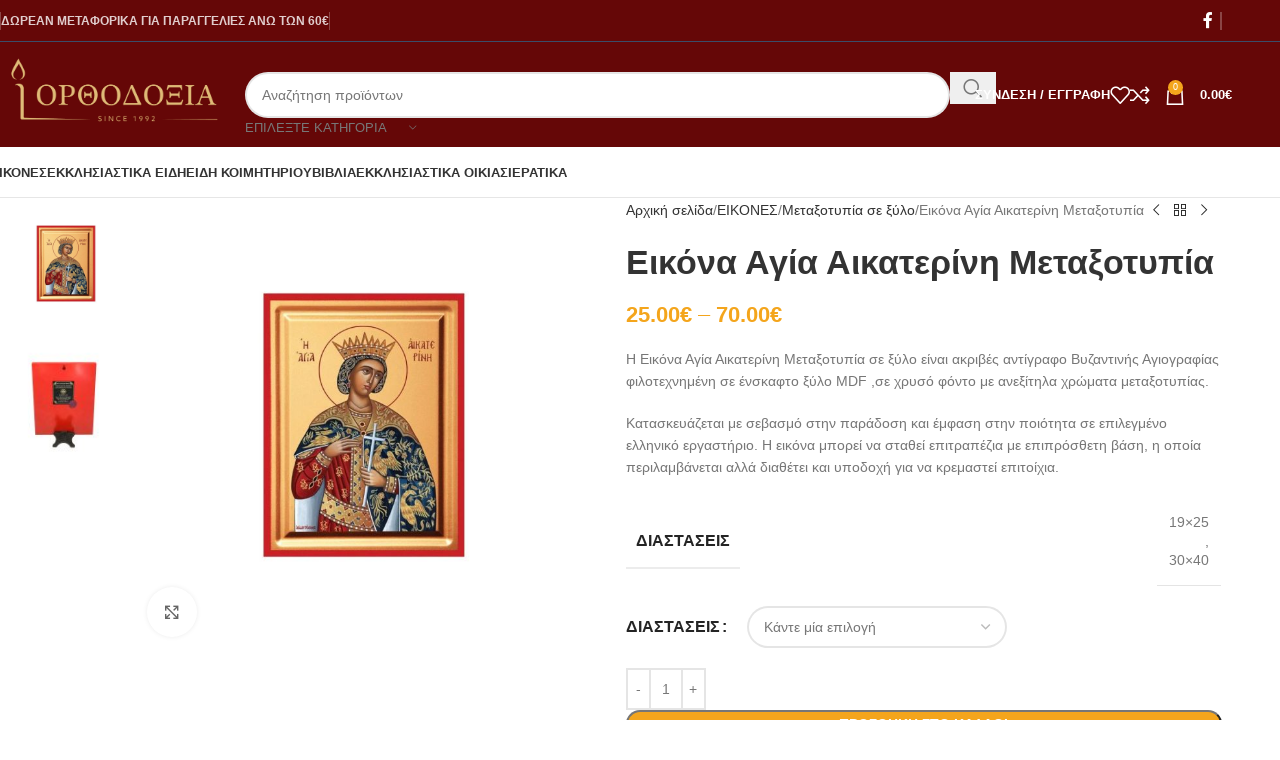

--- FILE ---
content_type: text/html; charset=UTF-8
request_url: https://orthodoxiashop.gr/product/%CE%B1%CE%B3%CE%AF%CE%B1-%CE%B1%CE%B9%CE%BA%CE%B1%CF%84%CE%B5%CF%81%CE%AF%CE%BD%CE%B7/
body_size: 44260
content:
<!DOCTYPE html>
<html lang="el">
<head>
	<meta charset="UTF-8">
	<link rel="profile" href="https://gmpg.org/xfn/11">
	<link rel="pingback" href="https://orthodoxiashop.gr/xmlrpc.php">

	<meta name='robots' content='index, follow, max-image-preview:large, max-snippet:-1, max-video-preview:-1' />
	<style>img:is([sizes="auto" i], [sizes^="auto," i]) { contain-intrinsic-size: 3000px 1500px }</style>
	
<!-- Google Tag Manager by PYS -->
    <script data-cfasync="false" data-pagespeed-no-defer>
	    window.dataLayerPYS = window.dataLayerPYS || [];
	</script>
<!-- End Google Tag Manager by PYS -->
	<!-- This site is optimized with the Yoast SEO plugin v25.7 - https://yoast.com/wordpress/plugins/seo/ -->
	<title>Εικόνα Αγία Αικατερίνη Μεταξοτυπία - Orthodoxia</title>
	<meta name="description" content="Η Εικόνα Αγία Αικατερίνη Μεταξοτυπία είναι αντίγραφο βυζαντινής αγιογραφίας φιλοτεχνημένη σε ένσκαπτο ξύλο MDF, με ανεξίτηλα χρώματα μεταξοτυπίας." />
	<link rel="canonical" href="https://orthodoxiashop.gr/product/αγία-αικατερίνη/" />
	<meta property="og:locale" content="el_GR" />
	<meta property="og:type" content="article" />
	<meta property="og:title" content="Εικόνα Αγία Αικατερίνη Μεταξοτυπία - Orthodoxia" />
	<meta property="og:description" content="Η Εικόνα Αγία Αικατερίνη Μεταξοτυπία είναι αντίγραφο βυζαντινής αγιογραφίας φιλοτεχνημένη σε ένσκαπτο ξύλο MDF, με ανεξίτηλα χρώματα μεταξοτυπίας." />
	<meta property="og:url" content="https://orthodoxiashop.gr/product/αγία-αικατερίνη/" />
	<meta property="og:site_name" content="Orthodoxia" />
	<meta property="article:publisher" content="https://www.facebook.com/orthodoxiachania" />
	<meta property="article:modified_time" content="2025-10-01T15:23:08+00:00" />
	<meta property="og:image" content="http://orthodoxiashop.gr/wp-content/uploads/2024/03/Αγια-Αικατερινη-2.jpg" />
	<meta property="og:image:width" content="1080" />
	<meta property="og:image:height" content="1080" />
	<meta property="og:image:type" content="image/jpeg" />
	<meta name="twitter:card" content="summary_large_image" />
	<meta name="twitter:label1" content="Εκτιμώμενος χρόνος ανάγνωσης" />
	<meta name="twitter:data1" content="2 λεπτά" />
	<script type="application/ld+json" class="yoast-schema-graph">{"@context":"https://schema.org","@graph":[{"@type":"WebPage","@id":"https://orthodoxiashop.gr/product/%ce%b1%ce%b3%ce%af%ce%b1-%ce%b1%ce%b9%ce%ba%ce%b1%cf%84%ce%b5%cf%81%ce%af%ce%bd%ce%b7/","url":"https://orthodoxiashop.gr/product/%ce%b1%ce%b3%ce%af%ce%b1-%ce%b1%ce%b9%ce%ba%ce%b1%cf%84%ce%b5%cf%81%ce%af%ce%bd%ce%b7/","name":"Εικόνα Αγία Αικατερίνη Μεταξοτυπία - Orthodoxia","isPartOf":{"@id":"https://orthodoxiashop.gr/#website"},"primaryImageOfPage":{"@id":"https://orthodoxiashop.gr/product/%ce%b1%ce%b3%ce%af%ce%b1-%ce%b1%ce%b9%ce%ba%ce%b1%cf%84%ce%b5%cf%81%ce%af%ce%bd%ce%b7/#primaryimage"},"image":{"@id":"https://orthodoxiashop.gr/product/%ce%b1%ce%b3%ce%af%ce%b1-%ce%b1%ce%b9%ce%ba%ce%b1%cf%84%ce%b5%cf%81%ce%af%ce%bd%ce%b7/#primaryimage"},"thumbnailUrl":"https://orthodoxiashop.gr/wp-content/uploads/2024/03/Αγια-Αικατερινη-2.jpg","datePublished":"2024-03-05T19:09:01+00:00","dateModified":"2025-10-01T15:23:08+00:00","description":"Η Εικόνα Αγία Αικατερίνη Μεταξοτυπία είναι αντίγραφο βυζαντινής αγιογραφίας φιλοτεχνημένη σε ένσκαπτο ξύλο MDF, με ανεξίτηλα χρώματα μεταξοτυπίας.","breadcrumb":{"@id":"https://orthodoxiashop.gr/product/%ce%b1%ce%b3%ce%af%ce%b1-%ce%b1%ce%b9%ce%ba%ce%b1%cf%84%ce%b5%cf%81%ce%af%ce%bd%ce%b7/#breadcrumb"},"inLanguage":"el","potentialAction":[{"@type":"ReadAction","target":["https://orthodoxiashop.gr/product/%ce%b1%ce%b3%ce%af%ce%b1-%ce%b1%ce%b9%ce%ba%ce%b1%cf%84%ce%b5%cf%81%ce%af%ce%bd%ce%b7/"]}]},{"@type":"ImageObject","inLanguage":"el","@id":"https://orthodoxiashop.gr/product/%ce%b1%ce%b3%ce%af%ce%b1-%ce%b1%ce%b9%ce%ba%ce%b1%cf%84%ce%b5%cf%81%ce%af%ce%bd%ce%b7/#primaryimage","url":"https://orthodoxiashop.gr/wp-content/uploads/2024/03/Αγια-Αικατερινη-2.jpg","contentUrl":"https://orthodoxiashop.gr/wp-content/uploads/2024/03/Αγια-Αικατερινη-2.jpg","width":1080,"height":1080,"caption":"Εικόνα Αγία Αικατερίνη Μεταξοτυπία"},{"@type":"BreadcrumbList","@id":"https://orthodoxiashop.gr/product/%ce%b1%ce%b3%ce%af%ce%b1-%ce%b1%ce%b9%ce%ba%ce%b1%cf%84%ce%b5%cf%81%ce%af%ce%bd%ce%b7/#breadcrumb","itemListElement":[{"@type":"ListItem","position":1,"name":"Αρχική","item":"https://orthodoxiashop.gr/"},{"@type":"ListItem","position":2,"name":"Shop","item":"https://orthodoxiashop.gr/shop/"},{"@type":"ListItem","position":3,"name":"Εικόνα Αγία Αικατερίνη Μεταξοτυπία"}]},{"@type":"WebSite","@id":"https://orthodoxiashop.gr/#website","url":"https://orthodoxiashop.gr/","name":"orthodoxia chania","description":"Church Items And More","potentialAction":[{"@type":"SearchAction","target":{"@type":"EntryPoint","urlTemplate":"https://orthodoxiashop.gr/?s={search_term_string}"},"query-input":{"@type":"PropertyValueSpecification","valueRequired":true,"valueName":"search_term_string"}}],"inLanguage":"el"}]}</script>
	<!-- / Yoast SEO plugin. -->


<link rel="alternate" type="application/rss+xml" title="Ροή RSS &raquo; Orthodoxia" href="https://orthodoxiashop.gr/feed/" />
<link rel="alternate" type="application/rss+xml" title="Ροή Σχολίων &raquo; Orthodoxia" href="https://orthodoxiashop.gr/comments/feed/" />
		<!-- This site uses the Google Analytics by MonsterInsights plugin v9.11.0 - Using Analytics tracking - https://www.monsterinsights.com/ -->
		<!-- Note: MonsterInsights is not currently configured on this site. The site owner needs to authenticate with Google Analytics in the MonsterInsights settings panel. -->
					<!-- No tracking code set -->
				<!-- / Google Analytics by MonsterInsights -->
		<link rel='stylesheet' id='wp-block-library-css' href='https://orthodoxiashop.gr/wp-includes/css/dist/block-library/style.min.css?ver=6.8.2' type='text/css' media='all' />
<style id='global-styles-inline-css' type='text/css'>
:root{--wp--preset--aspect-ratio--square: 1;--wp--preset--aspect-ratio--4-3: 4/3;--wp--preset--aspect-ratio--3-4: 3/4;--wp--preset--aspect-ratio--3-2: 3/2;--wp--preset--aspect-ratio--2-3: 2/3;--wp--preset--aspect-ratio--16-9: 16/9;--wp--preset--aspect-ratio--9-16: 9/16;--wp--preset--color--black: #000000;--wp--preset--color--cyan-bluish-gray: #abb8c3;--wp--preset--color--white: #ffffff;--wp--preset--color--pale-pink: #f78da7;--wp--preset--color--vivid-red: #cf2e2e;--wp--preset--color--luminous-vivid-orange: #ff6900;--wp--preset--color--luminous-vivid-amber: #fcb900;--wp--preset--color--light-green-cyan: #7bdcb5;--wp--preset--color--vivid-green-cyan: #00d084;--wp--preset--color--pale-cyan-blue: #8ed1fc;--wp--preset--color--vivid-cyan-blue: #0693e3;--wp--preset--color--vivid-purple: #9b51e0;--wp--preset--gradient--vivid-cyan-blue-to-vivid-purple: linear-gradient(135deg,rgba(6,147,227,1) 0%,rgb(155,81,224) 100%);--wp--preset--gradient--light-green-cyan-to-vivid-green-cyan: linear-gradient(135deg,rgb(122,220,180) 0%,rgb(0,208,130) 100%);--wp--preset--gradient--luminous-vivid-amber-to-luminous-vivid-orange: linear-gradient(135deg,rgba(252,185,0,1) 0%,rgba(255,105,0,1) 100%);--wp--preset--gradient--luminous-vivid-orange-to-vivid-red: linear-gradient(135deg,rgba(255,105,0,1) 0%,rgb(207,46,46) 100%);--wp--preset--gradient--very-light-gray-to-cyan-bluish-gray: linear-gradient(135deg,rgb(238,238,238) 0%,rgb(169,184,195) 100%);--wp--preset--gradient--cool-to-warm-spectrum: linear-gradient(135deg,rgb(74,234,220) 0%,rgb(151,120,209) 20%,rgb(207,42,186) 40%,rgb(238,44,130) 60%,rgb(251,105,98) 80%,rgb(254,248,76) 100%);--wp--preset--gradient--blush-light-purple: linear-gradient(135deg,rgb(255,206,236) 0%,rgb(152,150,240) 100%);--wp--preset--gradient--blush-bordeaux: linear-gradient(135deg,rgb(254,205,165) 0%,rgb(254,45,45) 50%,rgb(107,0,62) 100%);--wp--preset--gradient--luminous-dusk: linear-gradient(135deg,rgb(255,203,112) 0%,rgb(199,81,192) 50%,rgb(65,88,208) 100%);--wp--preset--gradient--pale-ocean: linear-gradient(135deg,rgb(255,245,203) 0%,rgb(182,227,212) 50%,rgb(51,167,181) 100%);--wp--preset--gradient--electric-grass: linear-gradient(135deg,rgb(202,248,128) 0%,rgb(113,206,126) 100%);--wp--preset--gradient--midnight: linear-gradient(135deg,rgb(2,3,129) 0%,rgb(40,116,252) 100%);--wp--preset--font-size--small: 13px;--wp--preset--font-size--medium: 20px;--wp--preset--font-size--large: 36px;--wp--preset--font-size--x-large: 42px;--wp--preset--spacing--20: 0.44rem;--wp--preset--spacing--30: 0.67rem;--wp--preset--spacing--40: 1rem;--wp--preset--spacing--50: 1.5rem;--wp--preset--spacing--60: 2.25rem;--wp--preset--spacing--70: 3.38rem;--wp--preset--spacing--80: 5.06rem;--wp--preset--shadow--natural: 6px 6px 9px rgba(0, 0, 0, 0.2);--wp--preset--shadow--deep: 12px 12px 50px rgba(0, 0, 0, 0.4);--wp--preset--shadow--sharp: 6px 6px 0px rgba(0, 0, 0, 0.2);--wp--preset--shadow--outlined: 6px 6px 0px -3px rgba(255, 255, 255, 1), 6px 6px rgba(0, 0, 0, 1);--wp--preset--shadow--crisp: 6px 6px 0px rgba(0, 0, 0, 1);}:where(body) { margin: 0; }.wp-site-blocks > .alignleft { float: left; margin-right: 2em; }.wp-site-blocks > .alignright { float: right; margin-left: 2em; }.wp-site-blocks > .aligncenter { justify-content: center; margin-left: auto; margin-right: auto; }:where(.is-layout-flex){gap: 0.5em;}:where(.is-layout-grid){gap: 0.5em;}.is-layout-flow > .alignleft{float: left;margin-inline-start: 0;margin-inline-end: 2em;}.is-layout-flow > .alignright{float: right;margin-inline-start: 2em;margin-inline-end: 0;}.is-layout-flow > .aligncenter{margin-left: auto !important;margin-right: auto !important;}.is-layout-constrained > .alignleft{float: left;margin-inline-start: 0;margin-inline-end: 2em;}.is-layout-constrained > .alignright{float: right;margin-inline-start: 2em;margin-inline-end: 0;}.is-layout-constrained > .aligncenter{margin-left: auto !important;margin-right: auto !important;}.is-layout-constrained > :where(:not(.alignleft):not(.alignright):not(.alignfull)){margin-left: auto !important;margin-right: auto !important;}body .is-layout-flex{display: flex;}.is-layout-flex{flex-wrap: wrap;align-items: center;}.is-layout-flex > :is(*, div){margin: 0;}body .is-layout-grid{display: grid;}.is-layout-grid > :is(*, div){margin: 0;}body{padding-top: 0px;padding-right: 0px;padding-bottom: 0px;padding-left: 0px;}a:where(:not(.wp-element-button)){text-decoration: none;}:root :where(.wp-element-button, .wp-block-button__link){background-color: #32373c;border-width: 0;color: #fff;font-family: inherit;font-size: inherit;line-height: inherit;padding: calc(0.667em + 2px) calc(1.333em + 2px);text-decoration: none;}.has-black-color{color: var(--wp--preset--color--black) !important;}.has-cyan-bluish-gray-color{color: var(--wp--preset--color--cyan-bluish-gray) !important;}.has-white-color{color: var(--wp--preset--color--white) !important;}.has-pale-pink-color{color: var(--wp--preset--color--pale-pink) !important;}.has-vivid-red-color{color: var(--wp--preset--color--vivid-red) !important;}.has-luminous-vivid-orange-color{color: var(--wp--preset--color--luminous-vivid-orange) !important;}.has-luminous-vivid-amber-color{color: var(--wp--preset--color--luminous-vivid-amber) !important;}.has-light-green-cyan-color{color: var(--wp--preset--color--light-green-cyan) !important;}.has-vivid-green-cyan-color{color: var(--wp--preset--color--vivid-green-cyan) !important;}.has-pale-cyan-blue-color{color: var(--wp--preset--color--pale-cyan-blue) !important;}.has-vivid-cyan-blue-color{color: var(--wp--preset--color--vivid-cyan-blue) !important;}.has-vivid-purple-color{color: var(--wp--preset--color--vivid-purple) !important;}.has-black-background-color{background-color: var(--wp--preset--color--black) !important;}.has-cyan-bluish-gray-background-color{background-color: var(--wp--preset--color--cyan-bluish-gray) !important;}.has-white-background-color{background-color: var(--wp--preset--color--white) !important;}.has-pale-pink-background-color{background-color: var(--wp--preset--color--pale-pink) !important;}.has-vivid-red-background-color{background-color: var(--wp--preset--color--vivid-red) !important;}.has-luminous-vivid-orange-background-color{background-color: var(--wp--preset--color--luminous-vivid-orange) !important;}.has-luminous-vivid-amber-background-color{background-color: var(--wp--preset--color--luminous-vivid-amber) !important;}.has-light-green-cyan-background-color{background-color: var(--wp--preset--color--light-green-cyan) !important;}.has-vivid-green-cyan-background-color{background-color: var(--wp--preset--color--vivid-green-cyan) !important;}.has-pale-cyan-blue-background-color{background-color: var(--wp--preset--color--pale-cyan-blue) !important;}.has-vivid-cyan-blue-background-color{background-color: var(--wp--preset--color--vivid-cyan-blue) !important;}.has-vivid-purple-background-color{background-color: var(--wp--preset--color--vivid-purple) !important;}.has-black-border-color{border-color: var(--wp--preset--color--black) !important;}.has-cyan-bluish-gray-border-color{border-color: var(--wp--preset--color--cyan-bluish-gray) !important;}.has-white-border-color{border-color: var(--wp--preset--color--white) !important;}.has-pale-pink-border-color{border-color: var(--wp--preset--color--pale-pink) !important;}.has-vivid-red-border-color{border-color: var(--wp--preset--color--vivid-red) !important;}.has-luminous-vivid-orange-border-color{border-color: var(--wp--preset--color--luminous-vivid-orange) !important;}.has-luminous-vivid-amber-border-color{border-color: var(--wp--preset--color--luminous-vivid-amber) !important;}.has-light-green-cyan-border-color{border-color: var(--wp--preset--color--light-green-cyan) !important;}.has-vivid-green-cyan-border-color{border-color: var(--wp--preset--color--vivid-green-cyan) !important;}.has-pale-cyan-blue-border-color{border-color: var(--wp--preset--color--pale-cyan-blue) !important;}.has-vivid-cyan-blue-border-color{border-color: var(--wp--preset--color--vivid-cyan-blue) !important;}.has-vivid-purple-border-color{border-color: var(--wp--preset--color--vivid-purple) !important;}.has-vivid-cyan-blue-to-vivid-purple-gradient-background{background: var(--wp--preset--gradient--vivid-cyan-blue-to-vivid-purple) !important;}.has-light-green-cyan-to-vivid-green-cyan-gradient-background{background: var(--wp--preset--gradient--light-green-cyan-to-vivid-green-cyan) !important;}.has-luminous-vivid-amber-to-luminous-vivid-orange-gradient-background{background: var(--wp--preset--gradient--luminous-vivid-amber-to-luminous-vivid-orange) !important;}.has-luminous-vivid-orange-to-vivid-red-gradient-background{background: var(--wp--preset--gradient--luminous-vivid-orange-to-vivid-red) !important;}.has-very-light-gray-to-cyan-bluish-gray-gradient-background{background: var(--wp--preset--gradient--very-light-gray-to-cyan-bluish-gray) !important;}.has-cool-to-warm-spectrum-gradient-background{background: var(--wp--preset--gradient--cool-to-warm-spectrum) !important;}.has-blush-light-purple-gradient-background{background: var(--wp--preset--gradient--blush-light-purple) !important;}.has-blush-bordeaux-gradient-background{background: var(--wp--preset--gradient--blush-bordeaux) !important;}.has-luminous-dusk-gradient-background{background: var(--wp--preset--gradient--luminous-dusk) !important;}.has-pale-ocean-gradient-background{background: var(--wp--preset--gradient--pale-ocean) !important;}.has-electric-grass-gradient-background{background: var(--wp--preset--gradient--electric-grass) !important;}.has-midnight-gradient-background{background: var(--wp--preset--gradient--midnight) !important;}.has-small-font-size{font-size: var(--wp--preset--font-size--small) !important;}.has-medium-font-size{font-size: var(--wp--preset--font-size--medium) !important;}.has-large-font-size{font-size: var(--wp--preset--font-size--large) !important;}.has-x-large-font-size{font-size: var(--wp--preset--font-size--x-large) !important;}
:where(.wp-block-post-template.is-layout-flex){gap: 1.25em;}:where(.wp-block-post-template.is-layout-grid){gap: 1.25em;}
:where(.wp-block-columns.is-layout-flex){gap: 2em;}:where(.wp-block-columns.is-layout-grid){gap: 2em;}
:root :where(.wp-block-pullquote){font-size: 1.5em;line-height: 1.6;}
</style>
<link rel='stylesheet' id='bodhi-svgs-attachment-css' href='https://orthodoxiashop.gr/wp-content/plugins/svg-support/css/svgs-attachment.css' type='text/css' media='all' />
<style id='woocommerce-inline-inline-css' type='text/css'>
.woocommerce form .form-row .required { visibility: visible; }
</style>
<link rel='stylesheet' id='wd-widget-price-filter-css' href='https://orthodoxiashop.gr/wp-content/themes/woodmart/css/parts/woo-widget-price-filter.min.css?ver=8.2.2' type='text/css' media='all' />
<link rel='stylesheet' id='elementor-frontend-css' href='https://orthodoxiashop.gr/wp-content/plugins/elementor/assets/css/frontend.min.css?ver=3.31.2' type='text/css' media='all' />
<link rel='stylesheet' id='elementor-post-10-css' href='https://orthodoxiashop.gr/wp-content/uploads/elementor/css/post-10.css?ver=1766259799' type='text/css' media='all' />
<link rel='stylesheet' id='wd-style-base-css' href='https://orthodoxiashop.gr/wp-content/themes/woodmart/css/parts/base.min.css?ver=8.2.2' type='text/css' media='all' />
<link rel='stylesheet' id='wd-helpers-wpb-elem-css' href='https://orthodoxiashop.gr/wp-content/themes/woodmart/css/parts/helpers-wpb-elem.min.css?ver=8.2.2' type='text/css' media='all' />
<link rel='stylesheet' id='wd-elementor-base-css' href='https://orthodoxiashop.gr/wp-content/themes/woodmart/css/parts/int-elem-base.min.css?ver=8.2.2' type='text/css' media='all' />
<link rel='stylesheet' id='wd-int-wordfence-css' href='https://orthodoxiashop.gr/wp-content/themes/woodmart/css/parts/int-wordfence.min.css?ver=8.2.2' type='text/css' media='all' />
<link rel='stylesheet' id='wd-woocommerce-base-css' href='https://orthodoxiashop.gr/wp-content/themes/woodmart/css/parts/woocommerce-base.min.css?ver=8.2.2' type='text/css' media='all' />
<link rel='stylesheet' id='wd-mod-star-rating-css' href='https://orthodoxiashop.gr/wp-content/themes/woodmart/css/parts/mod-star-rating.min.css?ver=8.2.2' type='text/css' media='all' />
<link rel='stylesheet' id='wd-woocommerce-block-notices-css' href='https://orthodoxiashop.gr/wp-content/themes/woodmart/css/parts/woo-mod-block-notices.min.css?ver=8.2.2' type='text/css' media='all' />
<link rel='stylesheet' id='wd-woo-mod-quantity-css' href='https://orthodoxiashop.gr/wp-content/themes/woodmart/css/parts/woo-mod-quantity.min.css?ver=8.2.2' type='text/css' media='all' />
<link rel='stylesheet' id='wd-woo-single-prod-el-base-css' href='https://orthodoxiashop.gr/wp-content/themes/woodmart/css/parts/woo-single-prod-el-base.min.css?ver=8.2.2' type='text/css' media='all' />
<link rel='stylesheet' id='wd-woo-mod-stock-status-css' href='https://orthodoxiashop.gr/wp-content/themes/woodmart/css/parts/woo-mod-stock-status.min.css?ver=8.2.2' type='text/css' media='all' />
<link rel='stylesheet' id='wd-woo-mod-shop-attributes-css' href='https://orthodoxiashop.gr/wp-content/themes/woodmart/css/parts/woo-mod-shop-attributes.min.css?ver=8.2.2' type='text/css' media='all' />
<link rel='stylesheet' id='wd-wp-blocks-css' href='https://orthodoxiashop.gr/wp-content/themes/woodmart/css/parts/wp-blocks.min.css?ver=8.2.2' type='text/css' media='all' />
<link rel='stylesheet' id='wd-header-base-css' href='https://orthodoxiashop.gr/wp-content/themes/woodmart/css/parts/header-base.min.css?ver=8.2.2' type='text/css' media='all' />
<link rel='stylesheet' id='wd-mod-tools-css' href='https://orthodoxiashop.gr/wp-content/themes/woodmart/css/parts/mod-tools.min.css?ver=8.2.2' type='text/css' media='all' />
<link rel='stylesheet' id='wd-header-elements-base-css' href='https://orthodoxiashop.gr/wp-content/themes/woodmart/css/parts/header-el-base.min.css?ver=8.2.2' type='text/css' media='all' />
<link rel='stylesheet' id='wd-social-icons-css' href='https://orthodoxiashop.gr/wp-content/themes/woodmart/css/parts/el-social-icons.min.css?ver=8.2.2' type='text/css' media='all' />
<link rel='stylesheet' id='wd-header-search-css' href='https://orthodoxiashop.gr/wp-content/themes/woodmart/css/parts/header-el-search.min.css?ver=8.2.2' type='text/css' media='all' />
<link rel='stylesheet' id='wd-header-search-form-css' href='https://orthodoxiashop.gr/wp-content/themes/woodmart/css/parts/header-el-search-form.min.css?ver=8.2.2' type='text/css' media='all' />
<link rel='stylesheet' id='wd-wd-search-form-css' href='https://orthodoxiashop.gr/wp-content/themes/woodmart/css/parts/wd-search-form.min.css?ver=8.2.2' type='text/css' media='all' />
<link rel='stylesheet' id='wd-wd-search-results-css' href='https://orthodoxiashop.gr/wp-content/themes/woodmart/css/parts/wd-search-results.min.css?ver=8.2.2' type='text/css' media='all' />
<link rel='stylesheet' id='wd-wd-search-dropdown-css' href='https://orthodoxiashop.gr/wp-content/themes/woodmart/css/parts/wd-search-dropdown.min.css?ver=8.2.2' type='text/css' media='all' />
<link rel='stylesheet' id='wd-wd-search-cat-css' href='https://orthodoxiashop.gr/wp-content/themes/woodmart/css/parts/wd-search-cat.min.css?ver=8.2.2' type='text/css' media='all' />
<link rel='stylesheet' id='wd-woo-mod-login-form-css' href='https://orthodoxiashop.gr/wp-content/themes/woodmart/css/parts/woo-mod-login-form.min.css?ver=8.2.2' type='text/css' media='all' />
<link rel='stylesheet' id='wd-header-my-account-css' href='https://orthodoxiashop.gr/wp-content/themes/woodmart/css/parts/header-el-my-account.min.css?ver=8.2.2' type='text/css' media='all' />
<link rel='stylesheet' id='wd-header-cart-side-css' href='https://orthodoxiashop.gr/wp-content/themes/woodmart/css/parts/header-el-cart-side.min.css?ver=8.2.2' type='text/css' media='all' />
<link rel='stylesheet' id='wd-header-cart-css' href='https://orthodoxiashop.gr/wp-content/themes/woodmart/css/parts/header-el-cart.min.css?ver=8.2.2' type='text/css' media='all' />
<link rel='stylesheet' id='wd-widget-shopping-cart-css' href='https://orthodoxiashop.gr/wp-content/themes/woodmart/css/parts/woo-widget-shopping-cart.min.css?ver=8.2.2' type='text/css' media='all' />
<link rel='stylesheet' id='wd-widget-product-list-css' href='https://orthodoxiashop.gr/wp-content/themes/woodmart/css/parts/woo-widget-product-list.min.css?ver=8.2.2' type='text/css' media='all' />
<link rel='stylesheet' id='wd-header-mobile-nav-dropdown-css' href='https://orthodoxiashop.gr/wp-content/themes/woodmart/css/parts/header-el-mobile-nav-dropdown.min.css?ver=8.2.2' type='text/css' media='all' />
<link rel='stylesheet' id='wd-page-title-css' href='https://orthodoxiashop.gr/wp-content/themes/woodmart/css/parts/page-title.min.css?ver=8.2.2' type='text/css' media='all' />
<link rel='stylesheet' id='wd-woo-single-prod-predefined-css' href='https://orthodoxiashop.gr/wp-content/themes/woodmart/css/parts/woo-single-prod-predefined.min.css?ver=8.2.2' type='text/css' media='all' />
<link rel='stylesheet' id='wd-woo-single-prod-and-quick-view-predefined-css' href='https://orthodoxiashop.gr/wp-content/themes/woodmart/css/parts/woo-single-prod-and-quick-view-predefined.min.css?ver=8.2.2' type='text/css' media='all' />
<link rel='stylesheet' id='wd-woo-single-prod-el-tabs-predefined-css' href='https://orthodoxiashop.gr/wp-content/themes/woodmart/css/parts/woo-single-prod-el-tabs-predefined.min.css?ver=8.2.2' type='text/css' media='all' />
<link rel='stylesheet' id='wd-woo-single-prod-opt-base-css' href='https://orthodoxiashop.gr/wp-content/themes/woodmart/css/parts/woo-single-prod-opt-base.min.css?ver=8.2.2' type='text/css' media='all' />
<link rel='stylesheet' id='wd-woo-single-prod-el-gallery-css' href='https://orthodoxiashop.gr/wp-content/themes/woodmart/css/parts/woo-single-prod-el-gallery.min.css?ver=8.2.2' type='text/css' media='all' />
<link rel='stylesheet' id='wd-woo-single-prod-el-gallery-opt-thumb-left-desktop-css' href='https://orthodoxiashop.gr/wp-content/themes/woodmart/css/parts/woo-single-prod-el-gallery-opt-thumb-left-desktop.min.css?ver=8.2.2' type='text/css' media='all' />
<link rel='stylesheet' id='wd-swiper-css' href='https://orthodoxiashop.gr/wp-content/themes/woodmart/css/parts/lib-swiper.min.css?ver=8.2.2' type='text/css' media='all' />
<link rel='stylesheet' id='wd-swiper-arrows-css' href='https://orthodoxiashop.gr/wp-content/themes/woodmart/css/parts/lib-swiper-arrows.min.css?ver=8.2.2' type='text/css' media='all' />
<link rel='stylesheet' id='wd-photoswipe-css' href='https://orthodoxiashop.gr/wp-content/themes/woodmart/css/parts/lib-photoswipe.min.css?ver=8.2.2' type='text/css' media='all' />
<link rel='stylesheet' id='wd-woo-single-prod-el-navigation-css' href='https://orthodoxiashop.gr/wp-content/themes/woodmart/css/parts/woo-single-prod-el-navigation.min.css?ver=8.2.2' type='text/css' media='all' />
<link rel='stylesheet' id='wd-woo-mod-variation-form-css' href='https://orthodoxiashop.gr/wp-content/themes/woodmart/css/parts/woo-mod-variation-form.min.css?ver=8.2.2' type='text/css' media='all' />
<link rel='stylesheet' id='wd-woo-mod-swatches-base-css' href='https://orthodoxiashop.gr/wp-content/themes/woodmart/css/parts/woo-mod-swatches-base.min.css?ver=8.2.2' type='text/css' media='all' />
<link rel='stylesheet' id='wd-woo-mod-variation-form-single-css' href='https://orthodoxiashop.gr/wp-content/themes/woodmart/css/parts/woo-mod-variation-form-single.min.css?ver=8.2.2' type='text/css' media='all' />
<link rel='stylesheet' id='wd-tabs-css' href='https://orthodoxiashop.gr/wp-content/themes/woodmart/css/parts/el-tabs.min.css?ver=8.2.2' type='text/css' media='all' />
<link rel='stylesheet' id='wd-woo-single-prod-el-tabs-opt-layout-tabs-css' href='https://orthodoxiashop.gr/wp-content/themes/woodmart/css/parts/woo-single-prod-el-tabs-opt-layout-tabs.min.css?ver=8.2.2' type='text/css' media='all' />
<link rel='stylesheet' id='wd-accordion-css' href='https://orthodoxiashop.gr/wp-content/themes/woodmart/css/parts/el-accordion.min.css?ver=8.2.2' type='text/css' media='all' />
<link rel='stylesheet' id='wd-accordion-elem-wpb-css' href='https://orthodoxiashop.gr/wp-content/themes/woodmart/css/parts/el-accordion-wpb-elem.min.css?ver=8.2.2' type='text/css' media='all' />
<link rel='stylesheet' id='wd-product-loop-css' href='https://orthodoxiashop.gr/wp-content/themes/woodmart/css/parts/woo-product-loop.min.css?ver=8.2.2' type='text/css' media='all' />
<link rel='stylesheet' id='wd-product-loop-base-css' href='https://orthodoxiashop.gr/wp-content/themes/woodmart/css/parts/woo-product-loop-base.min.css?ver=8.2.2' type='text/css' media='all' />
<link rel='stylesheet' id='wd-woo-mod-add-btn-replace-css' href='https://orthodoxiashop.gr/wp-content/themes/woodmart/css/parts/woo-mod-add-btn-replace.min.css?ver=8.2.2' type='text/css' media='all' />
<link rel='stylesheet' id='wd-mod-more-description-css' href='https://orthodoxiashop.gr/wp-content/themes/woodmart/css/parts/mod-more-description.min.css?ver=8.2.2' type='text/css' media='all' />
<link rel='stylesheet' id='wd-mfp-popup-css' href='https://orthodoxiashop.gr/wp-content/themes/woodmart/css/parts/lib-magnific-popup.min.css?ver=8.2.2' type='text/css' media='all' />
<link rel='stylesheet' id='wd-swiper-pagin-css' href='https://orthodoxiashop.gr/wp-content/themes/woodmart/css/parts/lib-swiper-pagin.min.css?ver=8.2.2' type='text/css' media='all' />
<link rel='stylesheet' id='wd-widget-collapse-css' href='https://orthodoxiashop.gr/wp-content/themes/woodmart/css/parts/opt-widget-collapse.min.css?ver=8.2.2' type='text/css' media='all' />
<link rel='stylesheet' id='wd-footer-base-css' href='https://orthodoxiashop.gr/wp-content/themes/woodmart/css/parts/footer-base.min.css?ver=8.2.2' type='text/css' media='all' />
<link rel='stylesheet' id='wd-section-title-css' href='https://orthodoxiashop.gr/wp-content/themes/woodmart/css/parts/el-section-title.min.css?ver=8.2.2' type='text/css' media='all' />
<link rel='stylesheet' id='wd-info-box-css' href='https://orthodoxiashop.gr/wp-content/themes/woodmart/css/parts/el-info-box.min.css?ver=8.2.2' type='text/css' media='all' />
<link rel='stylesheet' id='wd-mod-nav-menu-label-css' href='https://orthodoxiashop.gr/wp-content/themes/woodmart/css/parts/mod-nav-menu-label.min.css?ver=8.2.2' type='text/css' media='all' />
<link rel='stylesheet' id='wd-social-icons-styles-css' href='https://orthodoxiashop.gr/wp-content/themes/woodmart/css/parts/el-social-styles.min.css?ver=8.2.2' type='text/css' media='all' />
<link rel='stylesheet' id='wd-scroll-top-css' href='https://orthodoxiashop.gr/wp-content/themes/woodmart/css/parts/opt-scrolltotop.min.css?ver=8.2.2' type='text/css' media='all' />
<link rel='stylesheet' id='wd-header-my-account-sidebar-css' href='https://orthodoxiashop.gr/wp-content/themes/woodmart/css/parts/header-el-my-account-sidebar.min.css?ver=8.2.2' type='text/css' media='all' />
<link rel='stylesheet' id='wd-cookies-popup-css' href='https://orthodoxiashop.gr/wp-content/themes/woodmart/css/parts/opt-cookies.min.css?ver=8.2.2' type='text/css' media='all' />
<link rel='stylesheet' id='wd-bottom-toolbar-css' href='https://orthodoxiashop.gr/wp-content/themes/woodmart/css/parts/opt-bottom-toolbar.min.css?ver=8.2.2' type='text/css' media='all' />
<link rel='stylesheet' id='elementor-gf-local-roboto-css' href='http://orthodoxiashop.gr/wp-content/uploads/elementor/google-fonts/css/roboto.css?ver=1743340352' type='text/css' media='all' />
<link rel='stylesheet' id='elementor-gf-local-robotoslab-css' href='http://orthodoxiashop.gr/wp-content/uploads/elementor/google-fonts/css/robotoslab.css?ver=1743340353' type='text/css' media='all' />
<script type="text/javascript" src="https://orthodoxiashop.gr/wp-content/plugins/svg-support/vendor/DOMPurify/DOMPurify.min.js?ver=2.5.8" id="bodhi-dompurify-library-js"></script>
<script type="text/javascript" src="https://orthodoxiashop.gr/wp-includes/js/jquery/jquery.min.js?ver=3.7.1" id="jquery-core-js"></script>
<script type="text/javascript" src="https://orthodoxiashop.gr/wp-includes/js/jquery/jquery-migrate.min.js?ver=3.4.1" id="jquery-migrate-js"></script>
<script type="text/javascript" id="bodhi_svg_inline-js-extra">
/* <![CDATA[ */
var svgSettings = {"skipNested":""};
/* ]]> */
</script>
<script type="text/javascript" src="https://orthodoxiashop.gr/wp-content/plugins/svg-support/js/min/svgs-inline-min.js" id="bodhi_svg_inline-js"></script>
<script type="text/javascript" id="bodhi_svg_inline-js-after">
/* <![CDATA[ */
cssTarget={"Bodhi":"img.style-svg","ForceInlineSVG":"style-svg"};ForceInlineSVGActive="false";frontSanitizationEnabled="on";
/* ]]> */
</script>
<script type="text/javascript" src="https://orthodoxiashop.gr/wp-content/plugins/woocommerce/assets/js/jquery-blockui/jquery.blockUI.min.js?ver=2.7.0-wc.10.1.0" id="jquery-blockui-js" defer="defer" data-wp-strategy="defer"></script>
<script type="text/javascript" id="wc-add-to-cart-js-extra">
/* <![CDATA[ */
var wc_add_to_cart_params = {"ajax_url":"\/wp-admin\/admin-ajax.php","wc_ajax_url":"\/?wc-ajax=%%endpoint%%","i18n_view_cart":"\u039a\u03b1\u03bb\u03ac\u03b8\u03b9","cart_url":"https:\/\/orthodoxiashop.gr\/cart\/","is_cart":"","cart_redirect_after_add":"no"};
/* ]]> */
</script>
<script type="text/javascript" src="https://orthodoxiashop.gr/wp-content/plugins/woocommerce/assets/js/frontend/add-to-cart.min.js?ver=10.1.0" id="wc-add-to-cart-js" defer="defer" data-wp-strategy="defer"></script>
<script type="text/javascript" src="https://orthodoxiashop.gr/wp-content/plugins/woocommerce/assets/js/zoom/jquery.zoom.min.js?ver=1.7.21-wc.10.1.0" id="zoom-js" defer="defer" data-wp-strategy="defer"></script>
<script type="text/javascript" id="wc-single-product-js-extra">
/* <![CDATA[ */
var wc_single_product_params = {"i18n_required_rating_text":"\u03a0\u03b1\u03c1\u03b1\u03ba\u03b1\u03bb\u03bf\u03cd\u03bc\u03b5, \u03b5\u03c0\u03b9\u03bb\u03ad\u03be\u03c4\u03b5 \u03bc\u03af\u03b1 \u03b2\u03b1\u03b8\u03bc\u03bf\u03bb\u03bf\u03b3\u03af\u03b1","i18n_rating_options":["1 \u03b1\u03c0\u03cc 5 \u03b1\u03c3\u03c4\u03ad\u03c1\u03b9\u03b1","2 \u03b1\u03c0\u03cc 5 \u03b1\u03c3\u03c4\u03ad\u03c1\u03b9\u03b1","3 \u03b1\u03c0\u03cc 5 \u03b1\u03c3\u03c4\u03ad\u03c1\u03b9\u03b1","4 \u03b1\u03c0\u03cc 5 \u03b1\u03c3\u03c4\u03ad\u03c1\u03b9\u03b1","5 \u03b1\u03c0\u03cc 5 \u03b1\u03c3\u03c4\u03ad\u03c1\u03b9\u03b1"],"i18n_product_gallery_trigger_text":"View full-screen image gallery","review_rating_required":"yes","flexslider":{"rtl":false,"animation":"slide","smoothHeight":true,"directionNav":false,"controlNav":"thumbnails","slideshow":false,"animationSpeed":500,"animationLoop":false,"allowOneSlide":false},"zoom_enabled":"","zoom_options":[],"photoswipe_enabled":"","photoswipe_options":{"shareEl":false,"closeOnScroll":false,"history":false,"hideAnimationDuration":0,"showAnimationDuration":0},"flexslider_enabled":""};
/* ]]> */
</script>
<script type="text/javascript" src="https://orthodoxiashop.gr/wp-content/plugins/woocommerce/assets/js/frontend/single-product.min.js?ver=10.1.0" id="wc-single-product-js" defer="defer" data-wp-strategy="defer"></script>
<script type="text/javascript" src="https://orthodoxiashop.gr/wp-content/plugins/woocommerce/assets/js/js-cookie/js.cookie.min.js?ver=2.1.4-wc.10.1.0" id="js-cookie-js" defer="defer" data-wp-strategy="defer"></script>
<script type="text/javascript" id="woocommerce-js-extra">
/* <![CDATA[ */
var woocommerce_params = {"ajax_url":"\/wp-admin\/admin-ajax.php","wc_ajax_url":"\/?wc-ajax=%%endpoint%%","i18n_password_show":"\u0395\u03bc\u03c6\u03ac\u03bd\u03b9\u03c3\u03b7 \u03c3\u03c5\u03bd\u03b8\u03b7\u03bc\u03b1\u03c4\u03b9\u03ba\u03bf\u03cd","i18n_password_hide":"\u0391\u03c0\u03cc\u03ba\u03c1\u03c5\u03c8\u03b7 \u03c3\u03c5\u03bd\u03b8\u03b7\u03bc\u03b1\u03c4\u03b9\u03ba\u03bf\u03cd"};
/* ]]> */
</script>
<script type="text/javascript" src="https://orthodoxiashop.gr/wp-content/plugins/woocommerce/assets/js/frontend/woocommerce.min.js?ver=10.1.0" id="woocommerce-js" defer="defer" data-wp-strategy="defer"></script>
<script type="text/javascript" src="https://orthodoxiashop.gr/wp-content/themes/woodmart/js/libs/device.min.js?ver=8.2.2" id="wd-device-library-js"></script>
<script type="text/javascript" src="https://orthodoxiashop.gr/wp-content/themes/woodmart/js/scripts/global/scrollBar.min.js?ver=8.2.2" id="wd-scrollbar-js"></script>
<link rel="https://api.w.org/" href="https://orthodoxiashop.gr/wp-json/" /><link rel="alternate" title="JSON" type="application/json" href="https://orthodoxiashop.gr/wp-json/wp/v2/product/16154" /><link rel="EditURI" type="application/rsd+xml" title="RSD" href="https://orthodoxiashop.gr/xmlrpc.php?rsd" />
<meta name="generator" content="WordPress 6.8.2" />
<meta name="generator" content="WooCommerce 10.1.0" />
<link rel='shortlink' href='https://orthodoxiashop.gr/?p=16154' />
<link rel="alternate" title="oEmbed (JSON)" type="application/json+oembed" href="https://orthodoxiashop.gr/wp-json/oembed/1.0/embed?url=https%3A%2F%2Forthodoxiashop.gr%2Fproduct%2F%25ce%25b1%25ce%25b3%25ce%25af%25ce%25b1-%25ce%25b1%25ce%25b9%25ce%25ba%25ce%25b1%25cf%2584%25ce%25b5%25cf%2581%25ce%25af%25ce%25bd%25ce%25b7%2F" />
<link rel="alternate" title="oEmbed (XML)" type="text/xml+oembed" href="https://orthodoxiashop.gr/wp-json/oembed/1.0/embed?url=https%3A%2F%2Forthodoxiashop.gr%2Fproduct%2F%25ce%25b1%25ce%25b3%25ce%25af%25ce%25b1-%25ce%25b1%25ce%25b9%25ce%25ba%25ce%25b1%25cf%2584%25ce%25b5%25cf%2581%25ce%25af%25ce%25bd%25ce%25b7%2F&#038;format=xml" />
<meta name="google-site-verification" content="qFqLmfLpB6dYXosPlJaoXgLZtrzXmBJrD0d_u1ZvxNY" />
<meta name="facebook-domain-verification" content="t2unbczi1r2gd7h048tk3od46bdc2d" />					<meta name="viewport" content="width=device-width, initial-scale=1.0, maximum-scale=1.0, user-scalable=no">
										<noscript><style>.woocommerce-product-gallery{ opacity: 1 !important; }</style></noscript>
	<meta name="generator" content="Elementor 3.31.2; features: e_font_icon_svg, additional_custom_breakpoints, e_element_cache; settings: css_print_method-external, google_font-enabled, font_display-swap">
<style type="text/css">.recentcomments a{display:inline !important;padding:0 !important;margin:0 !important;}</style>			<style>
				.e-con.e-parent:nth-of-type(n+4):not(.e-lazyloaded):not(.e-no-lazyload),
				.e-con.e-parent:nth-of-type(n+4):not(.e-lazyloaded):not(.e-no-lazyload) * {
					background-image: none !important;
				}
				@media screen and (max-height: 1024px) {
					.e-con.e-parent:nth-of-type(n+3):not(.e-lazyloaded):not(.e-no-lazyload),
					.e-con.e-parent:nth-of-type(n+3):not(.e-lazyloaded):not(.e-no-lazyload) * {
						background-image: none !important;
					}
				}
				@media screen and (max-height: 640px) {
					.e-con.e-parent:nth-of-type(n+2):not(.e-lazyloaded):not(.e-no-lazyload),
					.e-con.e-parent:nth-of-type(n+2):not(.e-lazyloaded):not(.e-no-lazyload) * {
						background-image: none !important;
					}
				}
			</style>
			<link rel="icon" href="https://orthodoxiashop.gr/wp-content/uploads/2025/03/cropped-Ανώνυμο-σχέδιο-6-32x32.jpg" sizes="32x32" />
<link rel="icon" href="https://orthodoxiashop.gr/wp-content/uploads/2025/03/cropped-Ανώνυμο-σχέδιο-6-192x192.jpg" sizes="192x192" />
<link rel="apple-touch-icon" href="https://orthodoxiashop.gr/wp-content/uploads/2025/03/cropped-Ανώνυμο-σχέδιο-6-180x180.jpg" />
<meta name="msapplication-TileImage" content="https://orthodoxiashop.gr/wp-content/uploads/2025/03/cropped-Ανώνυμο-σχέδιο-6-270x270.jpg" />
<style>
		
		</style>			<style id="wd-style-header_541962-css" data-type="wd-style-header_541962">
				:root{
	--wd-top-bar-h: 41px;
	--wd-top-bar-sm-h: .00001px;
	--wd-top-bar-sticky-h: .00001px;
	--wd-top-bar-brd-w: 1px;

	--wd-header-general-h: 105px;
	--wd-header-general-sm-h: 60px;
	--wd-header-general-sticky-h: .00001px;
	--wd-header-general-brd-w: .00001px;

	--wd-header-bottom-h: 50px;
	--wd-header-bottom-sm-h: 60px;
	--wd-header-bottom-sticky-h: .00001px;
	--wd-header-bottom-brd-w: 1px;

	--wd-header-clone-h: 60px;

	--wd-header-brd-w: calc(var(--wd-top-bar-brd-w) + var(--wd-header-general-brd-w) + var(--wd-header-bottom-brd-w));
	--wd-header-h: calc(var(--wd-top-bar-h) + var(--wd-header-general-h) + var(--wd-header-bottom-h) + var(--wd-header-brd-w));
	--wd-header-sticky-h: calc(var(--wd-top-bar-sticky-h) + var(--wd-header-general-sticky-h) + var(--wd-header-bottom-sticky-h) + var(--wd-header-clone-h) + var(--wd-header-brd-w));
	--wd-header-sm-h: calc(var(--wd-top-bar-sm-h) + var(--wd-header-general-sm-h) + var(--wd-header-bottom-sm-h) + var(--wd-header-brd-w));
}

.whb-top-bar .wd-dropdown {
	margin-top: 0.5px;
}

.whb-top-bar .wd-dropdown:after {
	height: 10.5px;
}



:root:has(.whb-top-bar.whb-border-boxed) {
	--wd-top-bar-brd-w: .00001px;
}

@media (max-width: 1024px) {
:root:has(.whb-top-bar.whb-hidden-mobile) {
	--wd-top-bar-brd-w: .00001px;
}
}


:root:has(.whb-header-bottom.whb-border-boxed) {
	--wd-header-bottom-brd-w: .00001px;
}

@media (max-width: 1024px) {
:root:has(.whb-header-bottom.whb-hidden-mobile) {
	--wd-header-bottom-brd-w: .00001px;
}
}

.whb-header-bottom .wd-dropdown {
	margin-top: 5px;
}

.whb-header-bottom .wd-dropdown:after {
	height: 15px;
}


.whb-clone.whb-sticked .wd-dropdown:not(.sub-sub-menu) {
	margin-top: 10px;
}

.whb-clone.whb-sticked .wd-dropdown:not(.sub-sub-menu):after {
	height: 20px;
}

		
.whb-top-bar {
	background-color: rgba(101, 7, 7, 1);border-color: rgba(58, 77, 105, 1);border-bottom-width: 1px;border-bottom-style: solid;
}

.whb-general-header {
	background-color: rgba(101, 7, 7, 1);border-bottom-width: 0px;border-bottom-style: solid;
}

.whb-header-bottom {
	border-color: rgba(129, 129, 129, 0.2);border-bottom-width: 1px;border-bottom-style: solid;
}
			</style>
						<style id="wd-style-theme_settings_default-css" data-type="wd-style-theme_settings_default">
				@font-face {
	font-weight: normal;
	font-style: normal;
	font-family: "woodmart-font";
	src: url("//orthodoxiashop.gr/wp-content/themes/woodmart/fonts/woodmart-font-1-400.woff2?v=8.2.2") format("woff2");
}

@font-face {
	font-family: "star";
	font-weight: 400;
	font-style: normal;
	src: url("//orthodoxiashop.gr/wp-content/plugins/woocommerce/assets/fonts/star.eot?#iefix") format("embedded-opentype"), url("//orthodoxiashop.gr/wp-content/plugins/woocommerce/assets/fonts/star.woff") format("woff"), url("//orthodoxiashop.gr/wp-content/plugins/woocommerce/assets/fonts/star.ttf") format("truetype"), url("//orthodoxiashop.gr/wp-content/plugins/woocommerce/assets/fonts/star.svg#star") format("svg");
}

@font-face {
	font-family: "WooCommerce";
	font-weight: 400;
	font-style: normal;
	src: url("//orthodoxiashop.gr/wp-content/plugins/woocommerce/assets/fonts/WooCommerce.eot?#iefix") format("embedded-opentype"), url("//orthodoxiashop.gr/wp-content/plugins/woocommerce/assets/fonts/WooCommerce.woff") format("woff"), url("//orthodoxiashop.gr/wp-content/plugins/woocommerce/assets/fonts/WooCommerce.ttf") format("truetype"), url("//orthodoxiashop.gr/wp-content/plugins/woocommerce/assets/fonts/WooCommerce.svg#WooCommerce") format("svg");
}

:root {
	--wd-text-font: 'MS Sans Serif', Geneva, sans-serif;
	--wd-text-font-weight: 400;
	--wd-text-color: #777777;
	--wd-text-font-size: 14px;
	--wd-title-font: 'MS Sans Serif', Geneva, sans-serif;
	--wd-title-font-weight: 600;
	--wd-title-color: #242424;
	--wd-entities-title-font: 'MS Sans Serif', Geneva, sans-serif;
	--wd-entities-title-font-weight: 600;
	--wd-entities-title-color: #333333;
	--wd-entities-title-color-hover: rgb(51 51 51 / 65%);
	--wd-alternative-font: 'MS Sans Serif', Geneva, sans-serif;
	--wd-widget-title-font: 'MS Sans Serif', Geneva, sans-serif;
	--wd-widget-title-font-weight: 600;
	--wd-widget-title-transform: uppercase;
	--wd-widget-title-color: #333;
	--wd-widget-title-font-size: 16px;
	--wd-header-el-font: 'MS Sans Serif', Geneva, sans-serif;
	--wd-header-el-font-weight: 700;
	--wd-header-el-transform: uppercase;
	--wd-header-el-font-size: 13px;
	--wd-primary-color: rgb(244,165,28);
	--wd-alternative-color: #fbbc34;
	--wd-link-color: #333333;
	--wd-link-color-hover: #242424;
	--btn-default-bgcolor: #f7f7f7;
	--btn-default-bgcolor-hover: #efefef;
	--btn-accented-bgcolor: rgb(244,165,28);
	--btn-accented-bgcolor-hover: rgb(222,150,26);
	--wd-form-brd-width: 2px;
	--notices-success-bg: #459647;
	--notices-success-color: #fff;
	--notices-warning-bg: #E0B252;
	--notices-warning-color: #fff;
}
.wd-popup.wd-age-verify {
	--wd-popup-width: 500px;
}
.wd-popup.wd-promo-popup {
	background-color: rgb(255,255,255);
	background-image: none;
	background-repeat: no-repeat;
	background-size: cover;
	background-position: center center;
	--wd-popup-width: 800px;
}
:is(.woodmart-woocommerce-layered-nav, .wd-product-category-filter) .wd-scroll-content {
	max-height: 223px;
}
.wd-page-title {
	background-color: rgb(200,145,52);
	background-image: none;
	background-repeat: no-repeat;
	background-size: cover;
	background-attachment: scroll;
	background-position: right center;
}
.wd-footer {
	background-color: rgb(101,7,7);
	background-image: none;
}
html .product.wd-cat .wd-entities-title, html .product.wd-cat.cat-design-replace-title .wd-entities-title, html .wd-masonry-first .wd-cat:first-child .wd-entities-title {
	font-family: 'MS Sans Serif', Geneva, sans-serif;	font-size: 16px;
}
.wd-popup.popup-quick-view {
	--wd-popup-width: 920px;
}
:root{
--wd-container-w: 1222px;
--wd-form-brd-radius: 35px;
--btn-default-color: #333;
--btn-default-color-hover: #333;
--btn-accented-color: #fff;
--btn-accented-color-hover: #fff;
--btn-default-brd-radius: 35px;
--btn-default-box-shadow: none;
--btn-default-box-shadow-hover: none;
--btn-accented-brd-radius: 35px;
--btn-accented-box-shadow: none;
--btn-accented-box-shadow-hover: none;
--wd-brd-radius: 0px;
}

@media (min-width: 1222px) {
section.elementor-section.wd-section-stretch > .elementor-container {
margin-left: auto;
margin-right: auto;
}
}


.order_data_column {
    width: 48%;
    float: right;
    margin-right: 2%;
}
			</style>
			</head>

<body class="wp-singular product-template-default single single-product postid-16154 wp-theme-woodmart wp-child-theme-woodmart-child theme-woodmart woocommerce woocommerce-page woocommerce-no-js wrapper-full-width  categories-accordion-on woodmart-ajax-shop-on sticky-toolbar-on elementor-default elementor-kit-10">
			<script type="text/javascript" id="wd-flicker-fix">// Flicker fix.</script>	
	
	<div class="wd-page-wrapper website-wrapper">
									<header class="whb-header whb-header_541962 whb-sticky-shadow whb-scroll-slide whb-sticky-clone whb-hide-on-scroll">
					<div class="whb-main-header">
	
<div class="whb-row whb-top-bar whb-not-sticky-row whb-with-bg whb-border-fullwidth whb-color-light whb-hidden-mobile whb-flex-flex-middle">
	<div class="container">
		<div class="whb-flex-row whb-top-bar-inner">
			<div class="whb-column whb-col-left whb-column5 whb-visible-lg">
	<div class="wd-header-divider wd-full-height whb-7fcy2e66tzuc99ozy2n0"></div>

<div class="wd-header-text reset-last-child whb-y4ro7npestv02kyrww49"><strong>ΔΩΡΕΑΝ ΜΕΤΑΦΟΡΙΚΑ ΓΙΑ ΠΑΡΑΓΓΕΛΙΕΣ ΑΝΩ ΤΩΝ 60€ </strong></div>
<div class="wd-header-divider wd-full-height whb-t4xq4jvzb5zxdjpsngtz"></div>
</div>
<div class="whb-column whb-col-center whb-column6 whb-visible-lg whb-empty-column">
	</div>
<div class="whb-column whb-col-right whb-column7 whb-visible-lg">
				<div
						class=" wd-social-icons wd-style-default social-follow wd-shape-circle  whb-43k0qayz7gg36f2jmmhk color-scheme-light text-center">
				
				
									<a rel="noopener noreferrer nofollow" href="https://www.facebook.com/orthodoxiachania" target="_blank" class=" wd-social-icon social-facebook" aria-label="Σύνδεσμος Facebook">
						<span class="wd-icon"></span>
											</a>
				
				
				
				
				
				
				
				
				
				
				
				
				
				
				
				
				
				
				
				
				
				
				
				
				
				
			</div>

		<div class="wd-header-divider wd-full-height whb-aik22afewdiur23h71ba"></div>
<div class="wd-header-divider wd-full-height whb-hvo7pk2f543doxhr21h5"></div>
</div>
<div class="whb-column whb-col-mobile whb-column_mobile1 whb-hidden-lg whb-empty-column">
	</div>
		</div>
	</div>
</div>

<div class="whb-row whb-general-header whb-sticky-row whb-with-bg whb-without-border whb-color-light whb-flex-flex-middle">
	<div class="container">
		<div class="whb-flex-row whb-general-header-inner">
			<div class="whb-column whb-col-left whb-column8 whb-visible-lg">
	<div class="site-logo whb-gs8bcnxektjsro21n657">
	<a href="https://orthodoxiashop.gr/" class="wd-logo wd-main-logo" rel="home" aria-label="Site logo">
		<img fetchpriority="high" width="1500" height="510" src="https://orthodoxiashop.gr/wp-content/uploads/2024/07/Orthodoxia-logo-1.png" class="attachment-full size-full" alt="" style="max-width:245px;" decoding="async" srcset="https://orthodoxiashop.gr/wp-content/uploads/2024/07/Orthodoxia-logo-1.png 1500w, https://orthodoxiashop.gr/wp-content/uploads/2024/07/Orthodoxia-logo-1-400x136.png 400w, https://orthodoxiashop.gr/wp-content/uploads/2024/07/Orthodoxia-logo-1-1300x442.png 1300w, https://orthodoxiashop.gr/wp-content/uploads/2024/07/Orthodoxia-logo-1-768x261.png 768w, https://orthodoxiashop.gr/wp-content/uploads/2024/07/Orthodoxia-logo-1-430x146.png 430w, https://orthodoxiashop.gr/wp-content/uploads/2024/07/Orthodoxia-logo-1-700x238.png 700w, https://orthodoxiashop.gr/wp-content/uploads/2024/07/Orthodoxia-logo-1-150x51.png 150w" sizes="(max-width: 1500px) 100vw, 1500px" />	</a>
	</div>
</div>
<div class="whb-column whb-col-center whb-column9 whb-visible-lg">
	
<div class="whb-space-element whb-r1zs6mpgi6bmsbvwzszd " style="width:10px;"></div>
<div class="wd-search-form  wd-header-search-form wd-display-form whb-9x1ytaxq7aphtb3npidp">

<form role="search" method="get" class="searchform  wd-with-cat wd-style-with-bg wd-cat-style-bordered woodmart-ajax-search" action="https://orthodoxiashop.gr/"  data-thumbnail="1" data-price="1" data-post_type="product" data-count="20" data-sku="0" data-symbols_count="3" data-include_cat_search="no" autocomplete="off">
	<input type="text" class="s" placeholder="Αναζήτηση προϊόντων" value="" name="s" aria-label="Αναζήτηση" title="Αναζήτηση προϊόντων" required/>
	<input type="hidden" name="post_type" value="product">

	<span class="wd-clear-search wd-hide"></span>

						<div class="wd-search-cat wd-event-click wd-scroll">
				<input type="hidden" name="product_cat" value="0">
				<a href="#" rel="nofollow" data-val="0">
					<span>
						Επιλέξτε κατηγορία					</span>
				</a>
				<div class="wd-dropdown wd-dropdown-search-cat wd-dropdown-menu wd-scroll-content wd-design-default">
					<ul class="wd-sub-menu">
						<li style="display:none;"><a href="#" data-val="0">Επιλέξτε κατηγορία</a></li>
							<li class="cat-item cat-item-76"><a class="pf-value" href="https://orthodoxiashop.gr/product-category/books/" data-val="books" data-title="ΒΙΒΛΙΑ" >ΒΙΒΛΙΑ</a>
<ul class='children'>
	<li class="cat-item cat-item-130"><a class="pf-value" href="https://orthodoxiashop.gr/product-category/books/%ce%b2%ce%af%ce%bf%ce%b9-%ce%b1%ce%b3%ce%af%cf%89%ce%bd/" data-val="%ce%b2%ce%af%ce%bf%ce%b9-%ce%b1%ce%b3%ce%af%cf%89%ce%bd" data-title="Βίοι Αγίων" >Βίοι Αγίων</a>
</li>
	<li class="cat-item cat-item-147"><a class="pf-value" href="https://orthodoxiashop.gr/product-category/books/bookcases/" data-val="bookcases" data-title="θήκες βιβλίων / σελιδοδείκτες" >θήκες βιβλίων / σελιδοδείκτες</a>
</li>
	<li class="cat-item cat-item-146"><a class="pf-value" href="https://orthodoxiashop.gr/product-category/books/litourgika-thia/" data-val="litourgika-thia" data-title="λειτουργικά / θεία λατρεία" >λειτουργικά / θεία λατρεία</a>
</li>
</ul>
</li>
	<li class="cat-item cat-item-75"><a class="pf-value" href="https://orthodoxiashop.gr/product-category/cemetery-items/" data-val="cemetery-items" data-title="ΕΙΔΗ ΚΟΙΜΗΤΗΡΙΟΥ" >ΕΙΔΗ ΚΟΙΜΗΤΗΡΙΟΥ</a>
<ul class='children'>
	<li class="cat-item cat-item-91"><a class="pf-value" href="https://orthodoxiashop.gr/product-category/cemetery-items/analosima/" data-val="analosima" data-title="Αναλώσιμα" >Αναλώσιμα</a>
</li>
	<li class="cat-item cat-item-102"><a class="pf-value" href="https://orthodoxiashop.gr/product-category/cemetery-items/%ce%b4%ce%b9%ce%b1%ce%ba%ce%bf%cf%83%ce%bc%ce%b7%cf%84%ce%b9%ce%ba%ce%ac-%ce%bc%ce%bd%ce%b7%ce%bc%ce%af%ce%bf%cf%85/" data-val="%ce%b4%ce%b9%ce%b1%ce%ba%ce%bf%cf%83%ce%bc%ce%b7%cf%84%ce%b9%ce%ba%ce%ac-%ce%bc%ce%bd%ce%b7%ce%bc%ce%af%ce%bf%cf%85" data-title="Διακοσμητικά Μνημείου" >Διακοσμητικά Μνημείου</a>
</li>
	<li class="cat-item cat-item-87"><a class="pf-value" href="https://orthodoxiashop.gr/product-category/cemetery-items/%ce%b8%cf%85%ce%bc%ce%b9%ce%b1%cf%84%ce%ac/" data-val="%ce%b8%cf%85%ce%bc%ce%b9%ce%b1%cf%84%ce%ac" data-title="Θυμιατά" >Θυμιατά</a>
</li>
	<li class="cat-item cat-item-86"><a class="pf-value" href="https://orthodoxiashop.gr/product-category/cemetery-items/kantilia/" data-val="kantilia" data-title="Καντήλια" >Καντήλια</a>
</li>
	<li class="cat-item cat-item-89"><a class="pf-value" href="https://orthodoxiashop.gr/product-category/cemetery-items/kornizes/" data-val="kornizes" data-title="Κορνίζες/Πορσελάνες" >Κορνίζες/Πορσελάνες</a>
</li>
</ul>
</li>
	<li class="cat-item cat-item-78"><a class="pf-value" href="https://orthodoxiashop.gr/product-category/%ce%b5%ce%b9%ce%ba%cf%8c%ce%bd%ce%b5%cf%82/" data-val="%ce%b5%ce%b9%ce%ba%cf%8c%ce%bd%ce%b5%cf%82" data-title="ΕΙΚΟΝΕΣ" >ΕΙΚΟΝΕΣ</a>
<ul class='children'>
	<li class="cat-item cat-item-150"><a class="pf-value" href="https://orthodoxiashop.gr/product-category/%ce%b5%ce%b9%ce%ba%cf%8c%ce%bd%ce%b5%cf%82/eikonostasia/" data-val="eikonostasia" data-title="Eικονοστάσια" >Eικονοστάσια</a>
</li>
	<li class="cat-item cat-item-152"><a class="pf-value" href="https://orthodoxiashop.gr/product-category/%ce%b5%ce%b9%ce%ba%cf%8c%ce%bd%ce%b5%cf%82/korniza-tzami/" data-val="korniza-tzami" data-title="Kορνίζα Tζάμι" >Kορνίζα Tζάμι</a>
</li>
	<li class="cat-item cat-item-83"><a class="pf-value" href="https://orthodoxiashop.gr/product-category/%ce%b5%ce%b9%ce%ba%cf%8c%ce%bd%ce%b5%cf%82/agiografia/" data-val="agiografia" data-title="Αγιογραφία" >Αγιογραφία</a>
</li>
	<li class="cat-item cat-item-81"><a class="pf-value" href="https://orthodoxiashop.gr/product-category/%ce%b5%ce%b9%ce%ba%cf%8c%ce%bd%ce%b5%cf%82/silver/" data-val="silver" data-title="Ασημένιες" >Ασημένιες</a>
</li>
	<li class="cat-item cat-item-129"><a class="pf-value" href="https://orthodoxiashop.gr/product-category/%ce%b5%ce%b9%ce%ba%cf%8c%ce%bd%ce%b5%cf%82/%ce%bc%ce%b5%cf%84%ce%b1%ce%be%ce%bf%cf%84%cf%85%cf%80%ce%af%ce%b1-%cf%83%ce%b5-%ce%ba%ce%b1%ce%bc%ce%b2%ce%ac/" data-val="%ce%bc%ce%b5%cf%84%ce%b1%ce%be%ce%bf%cf%84%cf%85%cf%80%ce%af%ce%b1-%cf%83%ce%b5-%ce%ba%ce%b1%ce%bc%ce%b2%ce%ac" data-title="Μεταξοτυπία σε Καμβά" >Μεταξοτυπία σε Καμβά</a>
</li>
	<li class="cat-item cat-item-82"><a class="pf-value" href="https://orthodoxiashop.gr/product-category/%ce%b5%ce%b9%ce%ba%cf%8c%ce%bd%ce%b5%cf%82/metaxotypia/" data-val="metaxotypia" data-title="Μεταξοτυπία σε ξύλο" >Μεταξοτυπία σε ξύλο</a>
</li>
	<li class="cat-item cat-item-84"><a class="pf-value" href="https://orthodoxiashop.gr/product-category/%ce%b5%ce%b9%ce%ba%cf%8c%ce%bd%ce%b5%cf%82/ksilines/" data-val="ksilines" data-title="Ξύλινες Με Παλαίωση" >Ξύλινες Με Παλαίωση</a>
</li>
	<li class="cat-item cat-item-148"><a class="pf-value" href="https://orthodoxiashop.gr/product-category/%ce%b5%ce%b9%ce%ba%cf%8c%ce%bd%ce%b5%cf%82/stilvotou/" data-val="stilvotou" data-title="Όψη Στιλβωτού" >Όψη Στιλβωτού</a>
</li>
</ul>
</li>
	<li class="cat-item cat-item-73"><a class="pf-value" href="https://orthodoxiashop.gr/product-category/church-supplies/" data-val="church-supplies" data-title="ΕΚΚΛΗΣΙΑΣΤΙΚΑ ΕΙΔΗ" >ΕΚΚΛΗΣΙΑΣΤΙΚΑ ΕΙΔΗ</a>
<ul class='children'>
	<li class="cat-item cat-item-157"><a class="pf-value" href="https://orthodoxiashop.gr/product-category/church-supplies/antidorothiki/" data-val="antidorothiki" data-title="Αντιδωροθήκη" >Αντιδωροθήκη</a>
</li>
	<li class="cat-item cat-item-158"><a class="pf-value" href="https://orthodoxiashop.gr/product-category/church-supplies/vasoi-artoklasias-lampadon-gamou/" data-val="vasoi-artoklasias-lampadon-gamou" data-title="Βάσεις Αρτοκλασίας / Λαμπάδων γάμου / Εσταυρωμένου" >Βάσεις Αρτοκλασίας / Λαμπάδων γάμου / Εσταυρωμένου</a>
</li>
	<li class="cat-item cat-item-132"><a class="pf-value" href="https://orthodoxiashop.gr/product-category/church-supplies/holly-objects/" data-val="holly-objects" data-title="Ιερά Σκεύη" >Ιερά Σκεύη</a>
</li>
	<li class="cat-item cat-item-112"><a class="pf-value" href="https://orthodoxiashop.gr/product-category/church-supplies/kantilia-akoimita/" data-val="kantilia-akoimita" data-title="Καντήλια" >Καντήλια</a>
</li>
	<li class="cat-item cat-item-113"><a class="pf-value" href="https://orthodoxiashop.gr/product-category/church-supplies/kiropigia/" data-val="kiropigia" data-title="Κηροπήγια" >Κηροπήγια</a>
</li>
	<li class="cat-item cat-item-108"><a class="pf-value" href="https://orthodoxiashop.gr/product-category/church-supplies/manoualia-lampadothikes/" data-val="manoualia-lampadothikes" data-title="Μανουάλια / Λαμπαδοθήκες" >Μανουάλια / Λαμπαδοθήκες</a>
</li>
	<li class="cat-item cat-item-109"><a class="pf-value" href="https://orthodoxiashop.gr/product-category/church-supplies/pagaria-kirothikes-koutia/" data-val="pagaria-kirothikes-koutia" data-title="Παγκάρια-Κηροθήκες-Κουτιά Απόκερων" >Παγκάρια-Κηροθήκες-Κουτιά Απόκερων</a>
</li>
	<li class="cat-item cat-item-111"><a class="pf-value" href="https://orthodoxiashop.gr/product-category/church-supplies/polielaioi-alpikes-fos-psaltadon/" data-val="polielaioi-alpikes-fos-psaltadon" data-title="Πολυέλαιοι / Απλίκες / Φως Ψαλτάδων / Λυχνίες" >Πολυέλαιοι / Απλίκες / Φως Ψαλτάδων / Λυχνίες</a>
</li>
	<li class="cat-item cat-item-110"><a class="pf-value" href="https://orthodoxiashop.gr/product-category/church-supplies/proskinitaria-analogia-psaltiria/" data-val="proskinitaria-analogia-psaltiria" data-title="Προσκυνητάρια-Αναλόγια-Ψαλτήρια" >Προσκυνητάρια-Αναλόγια-Ψαλτήρια</a>
</li>
	<li class="cat-item cat-item-154"><a class="pf-value" href="https://orthodoxiashop.gr/product-category/church-supplies/simaies-girlantes/" data-val="simaies-girlantes" data-title="Σημαίες - Γιρλάντες" >Σημαίες &#8211; Γιρλάντες</a>
</li>
</ul>
</li>
	<li class="cat-item cat-item-107"><a class="pf-value" href="https://orthodoxiashop.gr/product-category/house-church-items/" data-val="house-church-items" data-title="ΕΚΚΛΗΣΙΑΣΤΙΚΑ ΟΙΚΙΑΣ" >ΕΚΚΛΗΣΙΑΣΤΙΚΑ ΟΙΚΙΑΣ</a>
<ul class='children'>
	<li class="cat-item cat-item-119"><a class="pf-value" href="https://orthodoxiashop.gr/product-category/house-church-items/analosima-house-church-items/" data-val="analosima-house-church-items" data-title="Αναλώσιμα" >Αναλώσιμα</a>
</li>
	<li class="cat-item cat-item-121"><a class="pf-value" href="https://orthodoxiashop.gr/product-category/house-church-items/diakosmisis/" data-val="diakosmisis" data-title="Θρησκευτικά Είδη Διακόσμησης" >Θρησκευτικά Είδη Διακόσμησης</a>
</li>
	<li class="cat-item cat-item-117"><a class="pf-value" href="https://orthodoxiashop.gr/product-category/house-church-items/thimiata/" data-val="thimiata" data-title="Θυμιατά" >Θυμιατά</a>
</li>
	<li class="cat-item cat-item-115"><a class="pf-value" href="https://orthodoxiashop.gr/product-category/house-church-items/idees-dorou/" data-val="idees-dorou" data-title="Ιδέες Δώρου" >Ιδέες Δώρου</a>
</li>
	<li class="cat-item cat-item-118"><a class="pf-value" href="https://orthodoxiashop.gr/product-category/house-church-items/kantilia-house-church-items/" data-val="kantilia-house-church-items" data-title="Καντήλια" >Καντήλια</a>
</li>
	<li class="cat-item cat-item-120"><a class="pf-value" href="https://orthodoxiashop.gr/product-category/house-church-items/komposxinia/" data-val="komposxinia" data-title="Κομποσκοίνια" >Κομποσκοίνια</a>
</li>
	<li class="cat-item cat-item-116"><a class="pf-value" href="https://orthodoxiashop.gr/product-category/house-church-items/kremasta-brelock/" data-val="kremasta-brelock" data-title="Κρεμαστά Φυλαχτά Αυτοκινήτου / Μπρελόκ" >Κρεμαστά Φυλαχτά Αυτοκινήτου / Μπρελόκ</a>
</li>
</ul>
</li>
	<li class="cat-item cat-item-128"><a class="pf-value" href="https://orthodoxiashop.gr/product-category/%ce%b9%ce%b5%cf%81%ce%b1%cf%84%ce%b9%ce%ba%ce%b1/" data-val="%ce%b9%ce%b5%cf%81%ce%b1%cf%84%ce%b9%ce%ba%ce%b1" data-title="ΙΕΡΑΤΙΚΑ" >ΙΕΡΑΤΙΚΑ</a>
<ul class='children'>
	<li class="cat-item cat-item-122"><a class="pf-value" href="https://orthodoxiashop.gr/product-category/%ce%b9%ce%b5%cf%81%ce%b1%cf%84%ce%b9%ce%ba%ce%b1/endisi/" data-val="endisi" data-title="Ένδυση / Αξεσουάρ" >Ένδυση / Αξεσουάρ</a>
</li>
	<li class="cat-item cat-item-124"><a class="pf-value" href="https://orthodoxiashop.gr/product-category/%ce%b9%ce%b5%cf%81%ce%b1%cf%84%ce%b9%ce%ba%ce%b1/ifasmata-ilika/" data-val="ifasmata-ilika" data-title="Ιερατικά Υφάσματα / Υλικά Ιεροραπτικής" >Ιερατικά Υφάσματα / Υλικά Ιεροραπτικής</a>
</li>
	<li class="cat-item cat-item-123"><a class="pf-value" href="https://orthodoxiashop.gr/product-category/%ce%b9%ce%b5%cf%81%ce%b1%cf%84%ce%b9%ce%ba%ce%b1/xrisokentita/" data-val="xrisokentita" data-title="Χρυσοκέντητα" >Χρυσοκέντητα</a>
</li>
</ul>
</li>
					</ul>
				</div>
			</div>
				
	<button type="submit" class="searchsubmit">
		<span>
			Αναζήτηση		</span>
			</button>
</form>

	<div class="wd-search-results-wrapper">
		<div class="wd-search-results wd-dropdown-results wd-dropdown wd-scroll">
			<div class="wd-scroll-content">
				
				
							</div>
		</div>
	</div>

</div>

<div class="whb-space-element whb-bl9ba3piar26qqnzgblk " style="width:10px;"></div>
</div>
<div class="whb-column whb-col-right whb-column10 whb-visible-lg">
	
<div class="whb-space-element whb-d6tcdhggjbqbrs217tl1 " style="width:15px;"></div>
<div class="wd-header-my-account wd-tools-element wd-event-hover wd-design-1 wd-account-style-text login-side-opener whb-vssfpylqqax9pvkfnxoz">
			<a href="https://orthodoxiashop.gr/my-account/" title="Ο λογαριασμός μου">
			
				<span class="wd-tools-icon">
									</span>
				<span class="wd-tools-text">
				Σύνδεση / Εγγραφή			</span>

					</a>

			</div>

<div class="wd-header-wishlist wd-tools-element wd-style-icon wd-design-2 whb-a22wdkiy3r40yw2paskq" title="Τα αγαπημένα μου">
	<a href="https://orthodoxiashop.gr/wishlist/" title="Wishlist products">
		
			<span class="wd-tools-icon">
				
							</span>

			<span class="wd-tools-text">
				Αγαπημένα			</span>

			</a>
</div>

<div class="wd-header-compare wd-tools-element wd-style-icon wd-with-count wd-design-2 whb-yue0cz6v4v786nxxerro">
	<a href="https://orthodoxiashop.gr/compare/" title="Σύγκριση Προϊόντων">
		
			<span class="wd-tools-icon">
				
									<span class="wd-tools-count">0</span>
							</span>
			<span class="wd-tools-text">
				Σύγκριση			</span>

			</a>
	</div>

<div class="wd-header-cart wd-tools-element wd-design-2 cart-widget-opener whb-nedhm962r512y1xz9j06">
	<a href="https://orthodoxiashop.gr/cart/" title="Καλάθι Αγορών">
		
			<span class="wd-tools-icon wd-icon-alt">
															<span class="wd-cart-number wd-tools-count">0 <span>προϊόντα</span></span>
									</span>
			<span class="wd-tools-text">
				
										<span class="wd-cart-subtotal"><span class="woocommerce-Price-amount amount"><bdi>0.00<span class="woocommerce-Price-currencySymbol">&euro;</span></bdi></span></span>
					</span>

			</a>
	</div>
</div>
<div class="whb-column whb-mobile-left whb-column_mobile2 whb-hidden-lg">
	<div class="wd-tools-element wd-header-mobile-nav wd-style-text wd-design-1 whb-g1k0m1tib7raxrwkm1t3">
	<a href="#" rel="nofollow" aria-label="Άνοιγμα μενού κινητού">
		
		<span class="wd-tools-icon">
					</span>

		<span class="wd-tools-text">Μενού</span>

			</a>
</div></div>
<div class="whb-column whb-mobile-center whb-column_mobile3 whb-hidden-lg">
	<div class="site-logo whb-lt7vdqgaccmapftzurvt">
	<a href="https://orthodoxiashop.gr/" class="wd-logo wd-main-logo" rel="home" aria-label="Site logo">
		<img width="1500" height="510" src="https://orthodoxiashop.gr/wp-content/uploads/2024/07/Orthodoxia-logo-1.png" class="attachment-full size-full" alt="" style="max-width:179px;" decoding="async" srcset="https://orthodoxiashop.gr/wp-content/uploads/2024/07/Orthodoxia-logo-1.png 1500w, https://orthodoxiashop.gr/wp-content/uploads/2024/07/Orthodoxia-logo-1-400x136.png 400w, https://orthodoxiashop.gr/wp-content/uploads/2024/07/Orthodoxia-logo-1-1300x442.png 1300w, https://orthodoxiashop.gr/wp-content/uploads/2024/07/Orthodoxia-logo-1-768x261.png 768w, https://orthodoxiashop.gr/wp-content/uploads/2024/07/Orthodoxia-logo-1-430x146.png 430w, https://orthodoxiashop.gr/wp-content/uploads/2024/07/Orthodoxia-logo-1-700x238.png 700w, https://orthodoxiashop.gr/wp-content/uploads/2024/07/Orthodoxia-logo-1-150x51.png 150w" sizes="(max-width: 1500px) 100vw, 1500px" />	</a>
	</div>
</div>
<div class="whb-column whb-mobile-right whb-column_mobile4 whb-hidden-lg">
	
<div class="wd-header-cart wd-tools-element wd-design-5 cart-widget-opener whb-trk5sfmvib0ch1s1qbtc">
	<a href="https://orthodoxiashop.gr/cart/" title="Καλάθι Αγορών">
		
			<span class="wd-tools-icon wd-icon-alt">
															<span class="wd-cart-number wd-tools-count">0 <span>προϊόντα</span></span>
									</span>
			<span class="wd-tools-text">
				
										<span class="wd-cart-subtotal"><span class="woocommerce-Price-amount amount"><bdi>0.00<span class="woocommerce-Price-currencySymbol">&euro;</span></bdi></span></span>
					</span>

			</a>
	</div>
</div>
		</div>
	</div>
</div>

<div class="whb-row whb-header-bottom whb-sticky-row whb-without-bg whb-border-fullwidth whb-color-dark whb-flex-flex-middle">
	<div class="container">
		<div class="whb-flex-row whb-header-bottom-inner">
			<div class="whb-column whb-col-left whb-column11 whb-visible-lg">
	<div class="wd-header-nav wd-header-main-nav text-left wd-design-1 whb-6kgdkbvf12frej4dofvj" role="navigation" aria-label="Κύρια πλοήγηση">
	<ul id="menu-main" class="menu wd-nav wd-nav-main wd-style-default wd-gap-s"><li id="menu-item-15714" class="menu-item menu-item-type-taxonomy menu-item-object-product_cat current-product-ancestor current-menu-parent current-product-parent menu-item-has-children menu-item-15714 item-level-0 menu-simple-dropdown wd-event-hover" ><a href="https://orthodoxiashop.gr/product-category/%ce%b5%ce%b9%ce%ba%cf%8c%ce%bd%ce%b5%cf%82/" class="woodmart-nav-link"><span class="nav-link-text">ΕΙΚΟΝΕΣ</span></a><div class="color-scheme-dark wd-design-default wd-dropdown-menu wd-dropdown"><div class="container wd-entry-content">
<ul class="wd-sub-menu color-scheme-dark">
	<li id="menu-item-15716" class="menu-item menu-item-type-taxonomy menu-item-object-product_cat menu-item-15716 item-level-1 wd-event-hover" ><a href="https://orthodoxiashop.gr/product-category/%ce%b5%ce%b9%ce%ba%cf%8c%ce%bd%ce%b5%cf%82/silver/" class="woodmart-nav-link">Ασημένιες</a></li>
	<li id="menu-item-15715" class="menu-item menu-item-type-taxonomy menu-item-object-product_cat menu-item-15715 item-level-1 wd-event-hover" ><a href="https://orthodoxiashop.gr/product-category/%ce%b5%ce%b9%ce%ba%cf%8c%ce%bd%ce%b5%cf%82/agiografia/" class="woodmart-nav-link">Αγιογραφία</a></li>
	<li id="menu-item-15719" class="menu-item menu-item-type-taxonomy menu-item-object-product_cat menu-item-15719 item-level-1 wd-event-hover" ><a href="https://orthodoxiashop.gr/product-category/%ce%b5%ce%b9%ce%ba%cf%8c%ce%bd%ce%b5%cf%82/ksilines/" class="woodmart-nav-link">Ξύλινες Με Παλαίωση</a></li>
	<li id="menu-item-19044" class="menu-item menu-item-type-taxonomy menu-item-object-product_cat menu-item-19044 item-level-1 wd-event-hover" ><a href="https://orthodoxiashop.gr/product-category/%ce%b5%ce%b9%ce%ba%cf%8c%ce%bd%ce%b5%cf%82/%ce%bc%ce%b5%cf%84%ce%b1%ce%be%ce%bf%cf%84%cf%85%cf%80%ce%af%ce%b1-%cf%83%ce%b5-%ce%ba%ce%b1%ce%bc%ce%b2%ce%ac/" class="woodmart-nav-link">Μεταξοτυπία σε Καμβά</a></li>
	<li id="menu-item-20468" class="menu-item menu-item-type-taxonomy menu-item-object-product_cat menu-item-20468 item-level-1 wd-event-hover" ><a href="https://orthodoxiashop.gr/product-category/%ce%b5%ce%b9%ce%ba%cf%8c%ce%bd%ce%b5%cf%82/eikones-vivliou/" class="woodmart-nav-link">Eικόνες Bιβλίο</a></li>
	<li id="menu-item-20469" class="menu-item menu-item-type-taxonomy menu-item-object-product_cat menu-item-20469 item-level-1 wd-event-hover" ><a href="https://orthodoxiashop.gr/product-category/%ce%b5%ce%b9%ce%ba%cf%8c%ce%bd%ce%b5%cf%82/korniza-tzami/" class="woodmart-nav-link">Kορνίζα Tζάμι</a></li>
	<li id="menu-item-20470" class="menu-item menu-item-type-taxonomy menu-item-object-product_cat menu-item-20470 item-level-1 wd-event-hover" ><a href="https://orthodoxiashop.gr/product-category/%ce%b5%ce%b9%ce%ba%cf%8c%ce%bd%ce%b5%cf%82/diptixa-triptixa/" class="woodmart-nav-link">Δίπτυχα / Τρίπτυχα</a></li>
	<li id="menu-item-20471" class="menu-item menu-item-type-taxonomy menu-item-object-product_cat menu-item-20471 item-level-1 wd-event-hover" ><a href="https://orthodoxiashop.gr/product-category/%ce%b5%ce%b9%ce%ba%cf%8c%ce%bd%ce%b5%cf%82/stilvotou/" class="woodmart-nav-link">Όψη Στιλβωτού</a></li>
	<li id="menu-item-20472" class="menu-item menu-item-type-taxonomy menu-item-object-product_cat menu-item-20472 item-level-1 wd-event-hover" ><a href="https://orthodoxiashop.gr/product-category/%ce%b5%ce%b9%ce%ba%cf%8c%ce%bd%ce%b5%cf%82/eikonostasia/" class="woodmart-nav-link">Eικονοστάσια</a></li>
</ul>
</div>
</div>
</li>
<li id="menu-item-20443" class="menu-item menu-item-type-taxonomy menu-item-object-product_cat menu-item-has-children menu-item-20443 item-level-0 menu-simple-dropdown wd-event-hover" ><a href="https://orthodoxiashop.gr/product-category/church-supplies/" class="woodmart-nav-link"><span class="nav-link-text">ΕΚΚΛΗΣΙΑΣΤΙΚΑ ΕΙΔΗ</span></a><div class="color-scheme-dark wd-design-default wd-dropdown-menu wd-dropdown"><div class="container wd-entry-content">
<ul class="wd-sub-menu color-scheme-dark">
	<li id="menu-item-20450" class="menu-item menu-item-type-taxonomy menu-item-object-product_cat menu-item-20450 item-level-1 wd-event-hover" ><a href="https://orthodoxiashop.gr/product-category/church-supplies/manoualia-lampadothikes/" class="woodmart-nav-link">Μανουάλια &#8211; Λαμπαδοθήκες</a></li>
	<li id="menu-item-20453" class="menu-item menu-item-type-taxonomy menu-item-object-product_cat menu-item-20453 item-level-1 wd-event-hover" ><a href="https://orthodoxiashop.gr/product-category/church-supplies/proskinitaria-analogia-psaltiria/" class="woodmart-nav-link">Προσκυνητάρια &#8211; Αναλόγια &#8211; Ψαλτήρια &#8211; Βάσεις Εικόνας</a></li>
	<li id="menu-item-20451" class="menu-item menu-item-type-taxonomy menu-item-object-product_cat menu-item-20451 item-level-1 wd-event-hover" ><a href="https://orthodoxiashop.gr/product-category/church-supplies/pagaria-kirothikes-koutia/" class="woodmart-nav-link">Παγκάρια &#8211; Κουτιά Αποκέρων &#8211; Κηροθήκες &#8211; Φιλόπτωχο</a></li>
	<li id="menu-item-20452" class="menu-item menu-item-type-taxonomy menu-item-object-product_cat menu-item-20452 item-level-1 wd-event-hover" ><a href="https://orthodoxiashop.gr/product-category/church-supplies/polielaioi-alpikes-fos-psaltadon/" class="woodmart-nav-link">Πολυέλαιοι &#8211; Απλίκες &#8211; Φως Ψαλτάδων &#8211; Λυχνίες Κηροπήγια</a></li>
	<li id="menu-item-20447" class="menu-item menu-item-type-taxonomy menu-item-object-product_cat menu-item-20447 item-level-1 wd-event-hover" ><a href="https://orthodoxiashop.gr/product-category/church-supplies/kantilia-akoimita/" class="woodmart-nav-link">Καντήλια</a></li>
	<li id="menu-item-20449" class="menu-item menu-item-type-taxonomy menu-item-object-product_cat menu-item-20449 item-level-1 wd-event-hover" ><a href="https://orthodoxiashop.gr/product-category/church-supplies/kiropigia/" class="woodmart-nav-link">Κηροπήγια &#8211; Κεριά εκκλησίας  &#8211; Αναλώσιμα</a></li>
	<li id="menu-item-20870" class="menu-item menu-item-type-taxonomy menu-item-object-product_cat menu-item-20870 item-level-1 wd-event-hover" ><a href="https://orthodoxiashop.gr/product-category/church-supplies/anthodoxia-anthostiles/" class="woodmart-nav-link">Ανθοδοχεία-Aνθοστήλες</a></li>
	<li id="menu-item-20871" class="menu-item menu-item-type-taxonomy menu-item-object-product_cat menu-item-20871 item-level-1 wd-event-hover" ><a href="https://orthodoxiashop.gr/product-category/church-supplies/antidorothiki/" class="woodmart-nav-link">Αντιδωροθήκη</a></li>
	<li id="menu-item-20872" class="menu-item menu-item-type-taxonomy menu-item-object-product_cat menu-item-20872 item-level-1 wd-event-hover" ><a href="https://orthodoxiashop.gr/product-category/church-supplies/vasoi-artoklasias-lampadon-gamou/" class="woodmart-nav-link">Βάσεις Αρτοκλασίας / Λαμπάδων γάμου / Εσταυρωμένου</a></li>
	<li id="menu-item-20873" class="menu-item menu-item-type-taxonomy menu-item-object-product_cat menu-item-20873 item-level-1 wd-event-hover" ><a href="https://orthodoxiashop.gr/product-category/church-supplies/eksapteriga-anastasi/" class="woodmart-nav-link">Εξαπτέρυγα &#8211; Ανάσταση</a></li>
	<li id="menu-item-20874" class="menu-item menu-item-type-taxonomy menu-item-object-product_cat menu-item-20874 item-level-1 wd-event-hover" ><a href="https://orthodoxiashop.gr/product-category/church-supplies/simaies-girlantes/" class="woodmart-nav-link">Σημαίες &#8211; Γιρλάντες</a></li>
</ul>
</div>
</div>
</li>
<li id="menu-item-15707" class="menu-item menu-item-type-taxonomy menu-item-object-product_cat menu-item-has-children menu-item-15707 item-level-0 menu-simple-dropdown wd-event-hover" ><a href="https://orthodoxiashop.gr/product-category/cemetery-items/" class="woodmart-nav-link"><span class="nav-link-text">ΕΙΔΗ ΚΟΙΜΗΤΗΡΙΟΥ</span></a><div class="color-scheme-dark wd-design-default wd-dropdown-menu wd-dropdown"><div class="container wd-entry-content">
<ul class="wd-sub-menu color-scheme-dark">
	<li id="menu-item-15710" class="menu-item menu-item-type-taxonomy menu-item-object-product_cat menu-item-15710 item-level-1 wd-event-hover" ><a href="https://orthodoxiashop.gr/product-category/cemetery-items/kantilia/" class="woodmart-nav-link">Καντήλια</a></li>
	<li id="menu-item-15713" class="menu-item menu-item-type-taxonomy menu-item-object-product_cat menu-item-15713 item-level-1 wd-event-hover" ><a href="https://orthodoxiashop.gr/product-category/cemetery-items/%ce%b8%cf%85%ce%bc%ce%b9%ce%b1%cf%84%ce%ac/" class="woodmart-nav-link">Θυμιατά</a></li>
	<li id="menu-item-15709" class="menu-item menu-item-type-taxonomy menu-item-object-product_cat menu-item-15709 item-level-1 wd-event-hover" ><a href="https://orthodoxiashop.gr/product-category/cemetery-items/anthodoxia/" class="woodmart-nav-link">Ανθοδοχεία</a></li>
	<li id="menu-item-15711" class="menu-item menu-item-type-taxonomy menu-item-object-product_cat menu-item-15711 item-level-1 wd-event-hover" ><a href="https://orthodoxiashop.gr/product-category/cemetery-items/kornizes/" class="woodmart-nav-link">Κορνίζες/Πορσελάνες</a></li>
	<li id="menu-item-15708" class="menu-item menu-item-type-taxonomy menu-item-object-product_cat menu-item-15708 item-level-1 wd-event-hover" ><a href="https://orthodoxiashop.gr/product-category/cemetery-items/analosima/" class="woodmart-nav-link">Αναλώσιμα</a></li>
	<li id="menu-item-16300" class="menu-item menu-item-type-taxonomy menu-item-object-product_cat menu-item-16300 item-level-1 wd-event-hover" ><a href="https://orthodoxiashop.gr/product-category/cemetery-items/%ce%b4%ce%b9%ce%b1%ce%ba%ce%bf%cf%83%ce%bc%ce%b7%cf%84%ce%b9%ce%ba%ce%ac-%ce%bc%ce%bd%ce%b7%ce%bc%ce%af%ce%bf%cf%85/" class="woodmart-nav-link">Διακοσμητικά Μνημείου</a></li>
	<li id="menu-item-19045" class="menu-item menu-item-type-taxonomy menu-item-object-product_cat menu-item-19045 item-level-1 wd-event-hover" ><a href="https://orthodoxiashop.gr/product-category/cemetery-items/crosses/" class="woodmart-nav-link">Σταυροί</a></li>
</ul>
</div>
</div>
</li>
<li id="menu-item-16302" class="menu-item menu-item-type-taxonomy menu-item-object-product_cat menu-item-has-children menu-item-16302 item-level-0 menu-simple-dropdown wd-event-hover" ><a href="https://orthodoxiashop.gr/product-category/books/" class="woodmart-nav-link"><span class="nav-link-text">ΒΙΒΛΙΑ</span></a><div class="color-scheme-dark wd-design-default wd-dropdown-menu wd-dropdown"><div class="container wd-entry-content">
<ul class="wd-sub-menu color-scheme-dark">
	<li id="menu-item-20467" class="menu-item menu-item-type-taxonomy menu-item-object-product_cat menu-item-20467 item-level-1 wd-event-hover" ><a href="https://orthodoxiashop.gr/product-category/books/litourgika-thia/" class="woodmart-nav-link">Λειτουργικά/Θεία λατρεία</a></li>
	<li id="menu-item-20466" class="menu-item menu-item-type-taxonomy menu-item-object-product_cat menu-item-20466 item-level-1 wd-event-hover" ><a href="https://orthodoxiashop.gr/product-category/books/bookcases/" class="woodmart-nav-link">Θήκες βιβλίων/Σελιδοδείκτες</a></li>
	<li id="menu-item-20852" class="menu-item menu-item-type-taxonomy menu-item-object-product_cat menu-item-20852 item-level-1 wd-event-hover" ><a href="https://orthodoxiashop.gr/product-category/books/%ce%b2%ce%af%ce%bf%ce%b9-%ce%b1%ce%b3%ce%af%cf%89%ce%bd/" class="woodmart-nav-link">Βίοι Αγίων</a></li>
</ul>
</div>
</div>
</li>
<li id="menu-item-16501" class="menu-item menu-item-type-taxonomy menu-item-object-product_cat menu-item-has-children menu-item-16501 item-level-0 menu-simple-dropdown wd-event-hover" ><a href="https://orthodoxiashop.gr/product-category/house-church-items/" class="woodmart-nav-link"><span class="nav-link-text">ΕΚΚΛΗΣΙΑΣΤΙΚΑ ΟΙΚΙΑΣ</span></a><div class="color-scheme-dark wd-design-default wd-dropdown-menu wd-dropdown"><div class="container wd-entry-content">
<ul class="wd-sub-menu color-scheme-dark">
	<li id="menu-item-19046" class="menu-item menu-item-type-taxonomy menu-item-object-product_cat menu-item-19046 item-level-1 wd-event-hover" ><a href="https://orthodoxiashop.gr/product-category/house-church-items/analosima-house-church-items/" class="woodmart-nav-link">Αναλώσιμα</a></li>
	<li id="menu-item-19047" class="menu-item menu-item-type-taxonomy menu-item-object-product_cat menu-item-19047 item-level-1 wd-event-hover" ><a href="https://orthodoxiashop.gr/product-category/house-church-items/diakosmisis/" class="woodmart-nav-link">Θρησκευτικά Είδη Διακόσμησης</a></li>
	<li id="menu-item-19048" class="menu-item menu-item-type-taxonomy menu-item-object-product_cat menu-item-19048 item-level-1 wd-event-hover" ><a href="https://orthodoxiashop.gr/product-category/house-church-items/thimiata/" class="woodmart-nav-link">Θυμιατά</a></li>
	<li id="menu-item-19049" class="menu-item menu-item-type-taxonomy menu-item-object-product_cat menu-item-19049 item-level-1 wd-event-hover" ><a href="https://orthodoxiashop.gr/product-category/house-church-items/idees-dorou/" class="woodmart-nav-link">Ιδέες Δώρου</a></li>
	<li id="menu-item-19050" class="menu-item menu-item-type-taxonomy menu-item-object-product_cat menu-item-19050 item-level-1 wd-event-hover" ><a href="https://orthodoxiashop.gr/product-category/house-church-items/kantilia-house-church-items/" class="woodmart-nav-link">Καντήλια</a></li>
	<li id="menu-item-19051" class="menu-item menu-item-type-taxonomy menu-item-object-product_cat menu-item-19051 item-level-1 wd-event-hover" ><a href="https://orthodoxiashop.gr/product-category/house-church-items/komposxinia/" class="woodmart-nav-link">Κομποσκοίνια</a></li>
	<li id="menu-item-19052" class="menu-item menu-item-type-taxonomy menu-item-object-product_cat menu-item-19052 item-level-1 wd-event-hover" ><a href="https://orthodoxiashop.gr/product-category/house-church-items/kremasta-brelock/" class="woodmart-nav-link">Κρεμαστά Φυλαχτά Αυτοκινήτου / Μπρελόκ</a></li>
</ul>
</div>
</div>
</li>
<li id="menu-item-18309" class="menu-item menu-item-type-taxonomy menu-item-object-product_cat menu-item-has-children menu-item-18309 item-level-0 menu-simple-dropdown wd-event-hover" ><a href="https://orthodoxiashop.gr/product-category/%ce%b9%ce%b5%cf%81%ce%b1%cf%84%ce%b9%ce%ba%ce%b1/" class="woodmart-nav-link"><span class="nav-link-text">ΙΕΡΑΤΙΚΑ</span></a><div class="color-scheme-dark wd-design-default wd-dropdown-menu wd-dropdown"><div class="container wd-entry-content">
<ul class="wd-sub-menu color-scheme-dark">
	<li id="menu-item-17486" class="menu-item menu-item-type-taxonomy menu-item-object-product_cat menu-item-17486 item-level-1 wd-event-hover" ><a href="https://orthodoxiashop.gr/product-category/%ce%b9%ce%b5%cf%81%ce%b1%cf%84%ce%b9%ce%ba%ce%b1/xrisokentita/" class="woodmart-nav-link">Χρυσοκέντητα</a></li>
	<li id="menu-item-17485" class="menu-item menu-item-type-taxonomy menu-item-object-product_cat menu-item-17485 item-level-1 wd-event-hover" ><a href="https://orthodoxiashop.gr/product-category/%ce%b9%ce%b5%cf%81%ce%b1%cf%84%ce%b9%ce%ba%ce%b1/ifasmata-ilika/" class="woodmart-nav-link">Ιερατικά Υφάσματα/Υλικά ιεροραπτικής</a></li>
	<li id="menu-item-17484" class="menu-item menu-item-type-taxonomy menu-item-object-product_cat menu-item-17484 item-level-1 wd-event-hover" ><a href="https://orthodoxiashop.gr/product-category/%ce%b9%ce%b5%cf%81%ce%b1%cf%84%ce%b9%ce%ba%ce%b1/endisi/" class="woodmart-nav-link">Ενδυση /Αξεσουάρ</a></li>
</ul>
</div>
</div>
</li>
</ul></div>
</div>
<div class="whb-column whb-col-center whb-column12 whb-visible-lg whb-empty-column">
	</div>
<div class="whb-column whb-col-right whb-column13 whb-visible-lg whb-empty-column">
	</div>
<div class="whb-column whb-col-mobile whb-column_mobile5 whb-hidden-lg">
	<div class="wd-search-form  wd-header-search-form-mobile wd-display-form whb-e6fk2q1nh63jdb1d9uvu">

<form role="search" method="get" class="searchform  wd-style-with-bg woodmart-ajax-search" action="https://orthodoxiashop.gr/"  data-thumbnail="1" data-price="1" data-post_type="product" data-count="20" data-sku="0" data-symbols_count="3" data-include_cat_search="no" autocomplete="off">
	<input type="text" class="s" placeholder="Αναζήτηση προϊόντων" value="" name="s" aria-label="Αναζήτηση" title="Αναζήτηση προϊόντων" required/>
	<input type="hidden" name="post_type" value="product">

	<span class="wd-clear-search wd-hide"></span>

	
	<button type="submit" class="searchsubmit">
		<span>
			Αναζήτηση		</span>
			</button>
</form>

	<div class="wd-search-results-wrapper">
		<div class="wd-search-results wd-dropdown-results wd-dropdown wd-scroll">
			<div class="wd-scroll-content">
				
				
							</div>
		</div>
	</div>

</div>
</div>
		</div>
	</div>
</div>
</div>
				</header>
			
								<div class="wd-page-content main-page-wrapper">
		
		
		<main id="main-content" class="wd-content-layout content-layout-wrapper wd-builder-off" role="main">
				

	<div class="wd-content-area site-content">
	
		


<div id="product-16154" class="single-product-page single-product-content product-design-default tabs-location-standard tabs-type-tabs meta-location-add_to_cart reviews-location-separate wd-sticky-on product-sticky-on product-no-bg product type-product post-16154 status-publish first instock product_cat-78 product_cat-metaxotypia has-post-thumbnail shipping-taxable purchasable product-type-variable">

	<div class="container">

		<div class="woocommerce-notices-wrapper"></div>
		<div class="product-image-summary-wrap">
			
			<div class="product-image-summary" >
				<div class="product-image-summary-inner wd-grid-g" style="--wd-col-lg:12;--wd-gap-lg:30px;--wd-gap-sm:20px;">
					<div class="product-images wd-grid-col" style="--wd-col-lg:6;--wd-col-md:6;--wd-col-sm:12;">
						<div class="woocommerce-product-gallery woocommerce-product-gallery--with-images woocommerce-product-gallery--columns-4 images wd-has-thumb thumbs-position-left wd-thumbs-wrap images image-action-zoom">
	<div class="wd-carousel-container wd-gallery-images">
		<div class="wd-carousel-inner">

		
		<figure class="woocommerce-product-gallery__wrapper wd-carousel wd-grid" style="--wd-col-lg:1;--wd-col-md:1;--wd-col-sm:1;">
			<div class="wd-carousel-wrap">

				<div class="wd-carousel-item"><figure data-thumb="https://orthodoxiashop.gr/wp-content/uploads/2024/03/Αγια-Αικατερινη-2-150x150.jpg" data-thumb-alt="Εικόνα Αγία Αικατερίνη Μεταξοτυπία" class="woocommerce-product-gallery__image"><a data-elementor-open-lightbox="no" href="https://orthodoxiashop.gr/wp-content/uploads/2024/03/Αγια-Αικατερινη-2.jpg"><img width="700" height="700" src="https://orthodoxiashop.gr/wp-content/uploads/2024/03/Αγια-Αικατερινη-2-700x700.jpg" class="wp-post-image wp-post-image" alt="Εικόνα Αγία Αικατερίνη Μεταξοτυπία" title="Αγια Αικατερινη (2)" data-caption="" data-src="https://orthodoxiashop.gr/wp-content/uploads/2024/03/Αγια-Αικατερινη-2.jpg" data-large_image="https://orthodoxiashop.gr/wp-content/uploads/2024/03/Αγια-Αικατερινη-2.jpg" data-large_image_width="1080" data-large_image_height="1080" decoding="async" srcset="https://orthodoxiashop.gr/wp-content/uploads/2024/03/Αγια-Αικατερινη-2-700x700.jpg 700w, https://orthodoxiashop.gr/wp-content/uploads/2024/03/Αγια-Αικατερινη-2-430x430.jpg 430w, https://orthodoxiashop.gr/wp-content/uploads/2024/03/Αγια-Αικατερινη-2-150x150.jpg 150w, https://orthodoxiashop.gr/wp-content/uploads/2024/03/Αγια-Αικατερινη-2-300x300.jpg 300w, https://orthodoxiashop.gr/wp-content/uploads/2024/03/Αγια-Αικατερινη-2-800x800.jpg 800w, https://orthodoxiashop.gr/wp-content/uploads/2024/03/Αγια-Αικατερινη-2-768x768.jpg 768w, https://orthodoxiashop.gr/wp-content/uploads/2024/03/Αγια-Αικατερινη-2-860x860.jpg 860w, https://orthodoxiashop.gr/wp-content/uploads/2024/03/Αγια-Αικατερινη-2.jpg 1080w" sizes="(max-width: 700px) 100vw, 700px" /></a></figure></div>
						<div class="wd-carousel-item">
			<figure data-thumb="https://orthodoxiashop.gr/wp-content/uploads/2024/03/μεταξοτυπια-πισω-οψη-150x150.jpg" data-thumb-alt="Εικόνα Αγία Αικατερίνη Μεταξοτυπία - Image 2" class="woocommerce-product-gallery__image">
				<a data-elementor-open-lightbox="no" href="https://orthodoxiashop.gr/wp-content/uploads/2024/03/μεταξοτυπια-πισω-οψη.jpg">
					<img loading="lazy" width="700" height="700" src="https://orthodoxiashop.gr/wp-content/uploads/2024/03/μεταξοτυπια-πισω-οψη-700x700.jpg" class="" alt="" title="μεταξοτυπια πισω οψη" data-caption="" data-src="https://orthodoxiashop.gr/wp-content/uploads/2024/03/μεταξοτυπια-πισω-οψη.jpg" data-large_image="https://orthodoxiashop.gr/wp-content/uploads/2024/03/μεταξοτυπια-πισω-οψη.jpg" data-large_image_width="1080" data-large_image_height="1080" decoding="async" srcset="https://orthodoxiashop.gr/wp-content/uploads/2024/03/μεταξοτυπια-πισω-οψη-700x700.jpg 700w, https://orthodoxiashop.gr/wp-content/uploads/2024/03/μεταξοτυπια-πισω-οψη-430x430.jpg 430w, https://orthodoxiashop.gr/wp-content/uploads/2024/03/μεταξοτυπια-πισω-οψη-150x150.jpg 150w, https://orthodoxiashop.gr/wp-content/uploads/2024/03/μεταξοτυπια-πισω-οψη-300x300.jpg 300w, https://orthodoxiashop.gr/wp-content/uploads/2024/03/μεταξοτυπια-πισω-οψη-800x800.jpg 800w, https://orthodoxiashop.gr/wp-content/uploads/2024/03/μεταξοτυπια-πισω-οψη-768x768.jpg 768w, https://orthodoxiashop.gr/wp-content/uploads/2024/03/μεταξοτυπια-πισω-οψη-860x860.jpg 860w, https://orthodoxiashop.gr/wp-content/uploads/2024/03/μεταξοτυπια-πισω-οψη.jpg 1080w" sizes="(max-width: 700px) 100vw, 700px" />				</a>
			</figure>
		</div>
					</div>
		</figure>

					<div class="wd-nav-arrows wd-pos-sep wd-hover-1 wd-custom-style wd-icon-1">
			<div class="wd-btn-arrow wd-prev wd-disabled">
				<div class="wd-arrow-inner"></div>
			</div>
			<div class="wd-btn-arrow wd-next">
				<div class="wd-arrow-inner"></div>
			</div>
		</div>
		
					<div class="product-additional-galleries">
					<div class="wd-show-product-gallery-wrap wd-action-btn wd-style-icon-bg-text wd-gallery-btn"><a href="#" rel="nofollow" class="woodmart-show-product-gallery"><span>Κλικ για μεγέθυνση</span></a></div>
					</div>
		
		</div>

			</div>

					<div class="wd-carousel-container wd-gallery-thumb">
			<div class="wd-carousel-inner">
				<div class="wd-carousel wd-grid" style="--wd-col-lg:3;--wd-col-md:4;--wd-col-sm:3;">
					<div class="wd-carousel-wrap">
																					<div class="wd-carousel-item ">
									<img loading="lazy" width="150" height="150" src="https://orthodoxiashop.gr/wp-content/uploads/2024/03/Αγια-Αικατερινη-2-150x150.jpg" class="attachment-150x0 size-150x0" alt="Εικόνα Αγία Αικατερίνη Μεταξοτυπία" decoding="async" srcset="https://orthodoxiashop.gr/wp-content/uploads/2024/03/Αγια-Αικατερινη-2-150x150.jpg 150w, https://orthodoxiashop.gr/wp-content/uploads/2024/03/Αγια-Αικατερινη-2-430x430.jpg 430w, https://orthodoxiashop.gr/wp-content/uploads/2024/03/Αγια-Αικατερινη-2-700x700.jpg 700w, https://orthodoxiashop.gr/wp-content/uploads/2024/03/Αγια-Αικατερινη-2-300x300.jpg 300w, https://orthodoxiashop.gr/wp-content/uploads/2024/03/Αγια-Αικατερινη-2-800x800.jpg 800w, https://orthodoxiashop.gr/wp-content/uploads/2024/03/Αγια-Αικατερινη-2-768x768.jpg 768w, https://orthodoxiashop.gr/wp-content/uploads/2024/03/Αγια-Αικατερινη-2-860x860.jpg 860w, https://orthodoxiashop.gr/wp-content/uploads/2024/03/Αγια-Αικατερινη-2.jpg 1080w" sizes="(max-width: 150px) 100vw, 150px" />								</div>
															<div class="wd-carousel-item ">
									<img loading="lazy" width="150" height="150" src="https://orthodoxiashop.gr/wp-content/uploads/2024/03/μεταξοτυπια-πισω-οψη-150x150.jpg" class="attachment-150x0 size-150x0" alt="" decoding="async" srcset="https://orthodoxiashop.gr/wp-content/uploads/2024/03/μεταξοτυπια-πισω-οψη-150x150.jpg 150w, https://orthodoxiashop.gr/wp-content/uploads/2024/03/μεταξοτυπια-πισω-οψη-430x430.jpg 430w, https://orthodoxiashop.gr/wp-content/uploads/2024/03/μεταξοτυπια-πισω-οψη-700x700.jpg 700w, https://orthodoxiashop.gr/wp-content/uploads/2024/03/μεταξοτυπια-πισω-οψη-300x300.jpg 300w, https://orthodoxiashop.gr/wp-content/uploads/2024/03/μεταξοτυπια-πισω-οψη-800x800.jpg 800w, https://orthodoxiashop.gr/wp-content/uploads/2024/03/μεταξοτυπια-πισω-οψη-768x768.jpg 768w, https://orthodoxiashop.gr/wp-content/uploads/2024/03/μεταξοτυπια-πισω-οψη-860x860.jpg 860w, https://orthodoxiashop.gr/wp-content/uploads/2024/03/μεταξοτυπια-πισω-οψη.jpg 1080w" sizes="(max-width: 150px) 100vw, 150px" />								</div>
																		</div>
				</div>

						<div class="wd-nav-arrows wd-thumb-nav wd-custom-style wd-pos-sep wd-icon-1">
			<div class="wd-btn-arrow wd-prev wd-disabled">
				<div class="wd-arrow-inner"></div>
			</div>
			<div class="wd-btn-arrow wd-next">
				<div class="wd-arrow-inner"></div>
			</div>
		</div>
					</div>
		</div>
	</div>
					</div>
					<div class="summary entry-summary text-left wd-grid-col" style="--wd-col-lg:6;--wd-col-md:6;--wd-col-sm:12;">
						<div class="summary-inner wd-set-mb reset-last-child">
															<div class="single-breadcrumbs-wrapper wd-grid-f">
																			<nav class="wd-breadcrumbs woocommerce-breadcrumb" aria-label="Breadcrumb">				<a href="https://orthodoxiashop.gr">
					Αρχική σελίδα				</a>
			<span class="wd-delimiter"></span>				<a href="https://orthodoxiashop.gr/product-category/%ce%b5%ce%b9%ce%ba%cf%8c%ce%bd%ce%b5%cf%82/">
					ΕΙΚΟΝΕΣ				</a>
			<span class="wd-delimiter"></span>				<a href="https://orthodoxiashop.gr/product-category/%ce%b5%ce%b9%ce%ba%cf%8c%ce%bd%ce%b5%cf%82/metaxotypia/" class="wd-last-link">
					Μεταξοτυπία σε ξύλο				</a>
			<span class="wd-delimiter"></span>				<span class="wd-last">
					Εικόνα Αγία Αικατερίνη Μεταξοτυπία				</span>
			</nav>																												
<div class="wd-products-nav">
			<div class="wd-event-hover">
			<a class="wd-product-nav-btn wd-btn-prev" href="https://orthodoxiashop.gr/product/%cf%80%ce%b1%ce%bd%ce%b1%ce%b3%ce%af%ce%b1-%ce%b3%ce%b9%ce%ac%cf%84%cf%81%ce%b9%cf%83%cf%83%ce%b1-%ce%b1%ce%bd%ce%bf%ce%bc%ce%bf%ce%b9%cf%8c%ce%bc%ce%bf%cf%81%cf%86%ce%b7/" aria-label="Προηγούμενο προϊόν"></a>

			<div class="wd-dropdown">
				<a href="https://orthodoxiashop.gr/product/%cf%80%ce%b1%ce%bd%ce%b1%ce%b3%ce%af%ce%b1-%ce%b3%ce%b9%ce%ac%cf%84%cf%81%ce%b9%cf%83%cf%83%ce%b1-%ce%b1%ce%bd%ce%bf%ce%bc%ce%bf%ce%b9%cf%8c%ce%bc%ce%bf%cf%81%cf%86%ce%b7/" class="wd-product-nav-thumb">
					<img loading="lazy" width="430" height="430" src="https://orthodoxiashop.gr/wp-content/uploads/2025/08/ασημενια-παναγια-γιατρισσα-χρυσο-430x430.jpg" class="attachment-woocommerce_thumbnail size-woocommerce_thumbnail" alt="παναγια γιατρισσα χρυσο" decoding="async" srcset="https://orthodoxiashop.gr/wp-content/uploads/2025/08/ασημενια-παναγια-γιατρισσα-χρυσο-430x430.jpg 430w, https://orthodoxiashop.gr/wp-content/uploads/2025/08/ασημενια-παναγια-γιατρισσα-χρυσο-300x300.jpg 300w, https://orthodoxiashop.gr/wp-content/uploads/2025/08/ασημενια-παναγια-γιατρισσα-χρυσο-800x800.jpg 800w, https://orthodoxiashop.gr/wp-content/uploads/2025/08/ασημενια-παναγια-γιατρισσα-χρυσο-150x150.jpg 150w, https://orthodoxiashop.gr/wp-content/uploads/2025/08/ασημενια-παναγια-γιατρισσα-χρυσο-768x768.jpg 768w, https://orthodoxiashop.gr/wp-content/uploads/2025/08/ασημενια-παναγια-γιατρισσα-χρυσο-700x700.jpg 700w, https://orthodoxiashop.gr/wp-content/uploads/2025/08/ασημενια-παναγια-γιατρισσα-χρυσο.jpg 1080w" sizes="(max-width: 430px) 100vw, 430px" />				</a>

				<div class="wd-product-nav-desc">
					<a href="https://orthodoxiashop.gr/product/%cf%80%ce%b1%ce%bd%ce%b1%ce%b3%ce%af%ce%b1-%ce%b3%ce%b9%ce%ac%cf%84%cf%81%ce%b9%cf%83%cf%83%ce%b1-%ce%b1%ce%bd%ce%bf%ce%bc%ce%bf%ce%b9%cf%8c%ce%bc%ce%bf%cf%81%cf%86%ce%b7/" class="wd-entities-title">
						Ασημένια Ανομοιόμορφη Εικόνα Παναγία Γιάτρισσα					</a>

					<span class="price">
						<span class="woocommerce-Price-amount amount" aria-hidden="true"><bdi>25.00<span class="woocommerce-Price-currencySymbol">&euro;</span></bdi></span> <span aria-hidden="true">&ndash;</span> <span class="woocommerce-Price-amount amount" aria-hidden="true"><bdi>48.50<span class="woocommerce-Price-currencySymbol">&euro;</span></bdi></span><span class="screen-reader-text">Price range: 25.00&euro; through 48.50&euro;</span>					</span>
				</div>
			</div>
		</div>
	
	<a href="https://orthodoxiashop.gr/shop/" class="wd-product-nav-btn wd-btn-back wd-tooltip">
		<span>
			Επιστροφή στα προϊόντα		</span>
	</a>

			<div class="wd-event-hover">
			<a class="wd-product-nav-btn wd-btn-next" href="https://orthodoxiashop.gr/product/%ce%ba%ce%b1%ce%bd%cf%84%ce%ae%ce%bb%ce%b9-%ce%b5%cf%80%ce%b9%cf%84%cf%81%ce%b1%cf%80%ce%ad%ce%b6%ce%b9%ce%bf-%ce%b3%cf%85%ce%b1%ce%bb%ce%af-fusing/" aria-label="Επόμενο προϊόν"></a>

			<div class="wd-dropdown">
				<a href="https://orthodoxiashop.gr/product/%ce%ba%ce%b1%ce%bd%cf%84%ce%ae%ce%bb%ce%b9-%ce%b5%cf%80%ce%b9%cf%84%cf%81%ce%b1%cf%80%ce%ad%ce%b6%ce%b9%ce%bf-%ce%b3%cf%85%ce%b1%ce%bb%ce%af-fusing/" class="wd-product-nav-thumb">
					<img loading="lazy" width="430" height="430" src="https://orthodoxiashop.gr/wp-content/uploads/2024/03/F220-24-επιτραπέζιο-καντηλι-fusing-430x430.jpg" class="attachment-woocommerce_thumbnail size-woocommerce_thumbnail" alt="καντηλι fusing οπαλινα" decoding="async" srcset="https://orthodoxiashop.gr/wp-content/uploads/2024/03/F220-24-επιτραπέζιο-καντηλι-fusing-430x430.jpg 430w, https://orthodoxiashop.gr/wp-content/uploads/2024/03/F220-24-επιτραπέζιο-καντηλι-fusing-150x150.jpg 150w, https://orthodoxiashop.gr/wp-content/uploads/2024/03/F220-24-επιτραπέζιο-καντηλι-fusing-700x700.jpg 700w, https://orthodoxiashop.gr/wp-content/uploads/2024/03/F220-24-επιτραπέζιο-καντηλι-fusing-300x300.jpg 300w, https://orthodoxiashop.gr/wp-content/uploads/2024/03/F220-24-επιτραπέζιο-καντηλι-fusing-800x800.jpg 800w, https://orthodoxiashop.gr/wp-content/uploads/2024/03/F220-24-επιτραπέζιο-καντηλι-fusing-768x768.jpg 768w, https://orthodoxiashop.gr/wp-content/uploads/2024/03/F220-24-επιτραπέζιο-καντηλι-fusing-860x860.jpg 860w, https://orthodoxiashop.gr/wp-content/uploads/2024/03/F220-24-επιτραπέζιο-καντηλι-fusing.jpg 1080w" sizes="(max-width: 430px) 100vw, 430px" />				</a>

				<div class="wd-product-nav-desc">
					<a href="https://orthodoxiashop.gr/product/%ce%ba%ce%b1%ce%bd%cf%84%ce%ae%ce%bb%ce%b9-%ce%b5%cf%80%ce%b9%cf%84%cf%81%ce%b1%cf%80%ce%ad%ce%b6%ce%b9%ce%bf-%ce%b3%cf%85%ce%b1%ce%bb%ce%af-fusing/" class="wd-entities-title">
						Καντήλι Επιτραπέζιο FUSING Οπαλίνα					</a>

					<span class="price">
						<span class="woocommerce-Price-amount amount"><bdi>28.00<span class="woocommerce-Price-currencySymbol">&euro;</span></bdi></span>					</span>
				</div>
			</div>
		</div>
	</div>
																	</div>
							
							
<h1 class="product_title entry-title wd-entities-title">
	
	Εικόνα Αγία Αικατερίνη Μεταξοτυπία
	</h1>
<p class="price"><span class="woocommerce-Price-amount amount" aria-hidden="true"><bdi>25.00<span class="woocommerce-Price-currencySymbol">&euro;</span></bdi></span> <span aria-hidden="true">&ndash;</span> <span class="woocommerce-Price-amount amount" aria-hidden="true"><bdi>70.00<span class="woocommerce-Price-currencySymbol">&euro;</span></bdi></span><span class="screen-reader-text">Price range: 25.00&euro; through 70.00&euro;</span></p>
<div class="woocommerce-product-details__short-description">
	<p>Η Εικόνα Αγία Αικατερίνη Μεταξοτυπία σε ξύλο είναι ακριβές αντίγραφο Βυζαντινής Αγιογραφίας φιλοτεχνημένη σε ένσκαφτο ξύλο MDF ,σε χρυσό φόντο με ανεξίτηλα χρώματα μεταξοτυπίας.</p>
<p>Κατασκευάζεται με σεβασμό στην παράδοση και έμφαση στην ποιότητα σε επιλεγμένο ελληνικό εργαστήριο. Η εικόνα μπορεί να σταθεί επιτραπέζια με επιπρόσθετη βάση, η οποία περιλαμβάνεται αλλά διαθέτει και υποδοχή για να κρεμαστεί επιτοίχια.</p>
</div>
<table class="woocommerce-product-attributes shop_attributes" aria-label="Λεπτομέρειες προϊόντος">
			
		<tr class="woocommerce-product-attributes-item woocommerce-product-attributes-item--attribute_%ce%b4%ce%b9%ce%b1%cf%83%cf%84%ce%ac%cf%83%ce%b5%ce%b9%cf%82">
			<th class="woocommerce-product-attributes-item__label" scope="row">
				<span class="wd-attr-name">
										<span class="wd-attr-name-label">
						Διαστάσεις					</span>
									</span>
			</th>
			<td class="woocommerce-product-attributes-item__value">
				<span class="wd-attr-term">
				<p>19&#215;25</p>

							</span>, <span class="wd-attr-term">
				<p>30&#215;40</p>

							</span>			</td>
		</tr>
	</table>
					
<form class="variations_form cart wd-reset-side-lg wd-reset-bottom-md wd-label-top-md" action="https://orthodoxiashop.gr/product/%ce%b1%ce%b3%ce%af%ce%b1-%ce%b1%ce%b9%ce%ba%ce%b1%cf%84%ce%b5%cf%81%ce%af%ce%bd%ce%b7/" method="post" enctype='multipart/form-data' data-product_id="16154" data-product_variations="[{&quot;attributes&quot;:{&quot;attribute_%ce%b4%ce%b9%ce%b1%cf%83%cf%84%ce%ac%cf%83%ce%b5%ce%b9%cf%82&quot;:&quot;19x25&quot;},&quot;availability_html&quot;:&quot;&quot;,&quot;backorders_allowed&quot;:false,&quot;dimensions&quot;:{&quot;length&quot;:&quot;&quot;,&quot;width&quot;:&quot;&quot;,&quot;height&quot;:&quot;&quot;},&quot;dimensions_html&quot;:&quot;\u039c\/\u0394&quot;,&quot;display_price&quot;:25,&quot;display_regular_price&quot;:25,&quot;image&quot;:{&quot;title&quot;:&quot;\u0391\u03b3\u03b9\u03b1 \u0391\u03b9\u03ba\u03b1\u03c4\u03b5\u03c1\u03b9\u03bd\u03b7 (2)&quot;,&quot;caption&quot;:&quot;&quot;,&quot;url&quot;:&quot;https:\/\/orthodoxiashop.gr\/wp-content\/uploads\/2024\/03\/\u0391\u03b3\u03b9\u03b1-\u0391\u03b9\u03ba\u03b1\u03c4\u03b5\u03c1\u03b9\u03bd\u03b7-2.jpg&quot;,&quot;alt&quot;:&quot;\u0395\u03b9\u03ba\u03cc\u03bd\u03b1 \u0391\u03b3\u03af\u03b1 \u0391\u03b9\u03ba\u03b1\u03c4\u03b5\u03c1\u03af\u03bd\u03b7 \u039c\u03b5\u03c4\u03b1\u03be\u03bf\u03c4\u03c5\u03c0\u03af\u03b1&quot;,&quot;src&quot;:&quot;https:\/\/orthodoxiashop.gr\/wp-content\/uploads\/2024\/03\/\u0391\u03b3\u03b9\u03b1-\u0391\u03b9\u03ba\u03b1\u03c4\u03b5\u03c1\u03b9\u03bd\u03b7-2-700x700.jpg&quot;,&quot;srcset&quot;:&quot;https:\/\/orthodoxiashop.gr\/wp-content\/uploads\/2024\/03\/\u0391\u03b3\u03b9\u03b1-\u0391\u03b9\u03ba\u03b1\u03c4\u03b5\u03c1\u03b9\u03bd\u03b7-2-700x700.jpg 700w, https:\/\/orthodoxiashop.gr\/wp-content\/uploads\/2024\/03\/\u0391\u03b3\u03b9\u03b1-\u0391\u03b9\u03ba\u03b1\u03c4\u03b5\u03c1\u03b9\u03bd\u03b7-2-430x430.jpg 430w, https:\/\/orthodoxiashop.gr\/wp-content\/uploads\/2024\/03\/\u0391\u03b3\u03b9\u03b1-\u0391\u03b9\u03ba\u03b1\u03c4\u03b5\u03c1\u03b9\u03bd\u03b7-2-150x150.jpg 150w, https:\/\/orthodoxiashop.gr\/wp-content\/uploads\/2024\/03\/\u0391\u03b3\u03b9\u03b1-\u0391\u03b9\u03ba\u03b1\u03c4\u03b5\u03c1\u03b9\u03bd\u03b7-2-300x300.jpg 300w, https:\/\/orthodoxiashop.gr\/wp-content\/uploads\/2024\/03\/\u0391\u03b3\u03b9\u03b1-\u0391\u03b9\u03ba\u03b1\u03c4\u03b5\u03c1\u03b9\u03bd\u03b7-2-800x800.jpg 800w, https:\/\/orthodoxiashop.gr\/wp-content\/uploads\/2024\/03\/\u0391\u03b3\u03b9\u03b1-\u0391\u03b9\u03ba\u03b1\u03c4\u03b5\u03c1\u03b9\u03bd\u03b7-2-768x768.jpg 768w, https:\/\/orthodoxiashop.gr\/wp-content\/uploads\/2024\/03\/\u0391\u03b3\u03b9\u03b1-\u0391\u03b9\u03ba\u03b1\u03c4\u03b5\u03c1\u03b9\u03bd\u03b7-2-860x860.jpg 860w, https:\/\/orthodoxiashop.gr\/wp-content\/uploads\/2024\/03\/\u0391\u03b3\u03b9\u03b1-\u0391\u03b9\u03ba\u03b1\u03c4\u03b5\u03c1\u03b9\u03bd\u03b7-2.jpg 1080w&quot;,&quot;sizes&quot;:&quot;(max-width: 700px) 100vw, 700px&quot;,&quot;full_src&quot;:&quot;https:\/\/orthodoxiashop.gr\/wp-content\/uploads\/2024\/03\/\u0391\u03b3\u03b9\u03b1-\u0391\u03b9\u03ba\u03b1\u03c4\u03b5\u03c1\u03b9\u03bd\u03b7-2.jpg&quot;,&quot;full_src_w&quot;:1080,&quot;full_src_h&quot;:1080,&quot;gallery_thumbnail_src&quot;:&quot;https:\/\/orthodoxiashop.gr\/wp-content\/uploads\/2024\/03\/\u0391\u03b3\u03b9\u03b1-\u0391\u03b9\u03ba\u03b1\u03c4\u03b5\u03c1\u03b9\u03bd\u03b7-2-150x150.jpg&quot;,&quot;gallery_thumbnail_src_w&quot;:150,&quot;gallery_thumbnail_src_h&quot;:150,&quot;thumb_src&quot;:&quot;https:\/\/orthodoxiashop.gr\/wp-content\/uploads\/2024\/03\/\u0391\u03b3\u03b9\u03b1-\u0391\u03b9\u03ba\u03b1\u03c4\u03b5\u03c1\u03b9\u03bd\u03b7-2-430x430.jpg&quot;,&quot;thumb_src_w&quot;:430,&quot;thumb_src_h&quot;:430,&quot;src_w&quot;:700,&quot;src_h&quot;:700},&quot;image_id&quot;:16155,&quot;is_downloadable&quot;:false,&quot;is_in_stock&quot;:true,&quot;is_purchasable&quot;:true,&quot;is_sold_individually&quot;:&quot;no&quot;,&quot;is_virtual&quot;:false,&quot;max_qty&quot;:&quot;&quot;,&quot;min_qty&quot;:1,&quot;price_html&quot;:&quot;&lt;span class=\&quot;price\&quot;&gt;&lt;span class=\&quot;woocommerce-Price-amount amount\&quot;&gt;&lt;bdi&gt;25.00&lt;span class=\&quot;woocommerce-Price-currencySymbol\&quot;&gt;&amp;euro;&lt;\/span&gt;&lt;\/bdi&gt;&lt;\/span&gt;&lt;\/span&gt;&quot;,&quot;sku&quot;:&quot;&quot;,&quot;variation_description&quot;:&quot;&quot;,&quot;variation_id&quot;:16156,&quot;variation_is_active&quot;:true,&quot;variation_is_visible&quot;:true,&quot;weight&quot;:&quot;&quot;,&quot;weight_html&quot;:&quot;\u039c\/\u0394&quot;,&quot;additional_variation_images_default&quot;:[{&quot;width&quot;:700,&quot;height&quot;:700,&quot;src&quot;:&quot;https:\/\/orthodoxiashop.gr\/wp-content\/uploads\/2024\/03\/\u0391\u03b3\u03b9\u03b1-\u0391\u03b9\u03ba\u03b1\u03c4\u03b5\u03c1\u03b9\u03bd\u03b7-2-700x700.jpg&quot;,&quot;full_src&quot;:&quot;https:\/\/orthodoxiashop.gr\/wp-content\/uploads\/2024\/03\/\u0391\u03b3\u03b9\u03b1-\u0391\u03b9\u03ba\u03b1\u03c4\u03b5\u03c1\u03b9\u03bd\u03b7-2.jpg&quot;,&quot;thumbnail_src&quot;:&quot;https:\/\/orthodoxiashop.gr\/wp-content\/uploads\/2024\/03\/\u0391\u03b3\u03b9\u03b1-\u0391\u03b9\u03ba\u03b1\u03c4\u03b5\u03c1\u03b9\u03bd\u03b7-2-150x150.jpg&quot;,&quot;class&quot;:&quot;wp-post-image&quot;,&quot;alt&quot;:&quot;\u0395\u03b9\u03ba\u03cc\u03bd\u03b1 \u0391\u03b3\u03af\u03b1 \u0391\u03b9\u03ba\u03b1\u03c4\u03b5\u03c1\u03af\u03bd\u03b7 \u039c\u03b5\u03c4\u03b1\u03be\u03bf\u03c4\u03c5\u03c0\u03af\u03b1&quot;,&quot;title&quot;:&quot;\u0391\u03b3\u03b9\u03b1 \u0391\u03b9\u03ba\u03b1\u03c4\u03b5\u03c1\u03b9\u03bd\u03b7 (2)&quot;,&quot;data_caption&quot;:&quot;&quot;,&quot;data_src&quot;:&quot;https:\/\/orthodoxiashop.gr\/wp-content\/uploads\/2024\/03\/\u0391\u03b3\u03b9\u03b1-\u0391\u03b9\u03ba\u03b1\u03c4\u03b5\u03c1\u03b9\u03bd\u03b7-2.jpg&quot;,&quot;data_large_image&quot;:&quot;https:\/\/orthodoxiashop.gr\/wp-content\/uploads\/2024\/03\/\u0391\u03b3\u03b9\u03b1-\u0391\u03b9\u03ba\u03b1\u03c4\u03b5\u03c1\u03b9\u03bd\u03b7-2.jpg&quot;,&quot;data_large_image_width&quot;:&quot;1080&quot;,&quot;data_large_image_height&quot;:&quot;1080&quot;,&quot;srcset&quot;:&quot;https:\/\/orthodoxiashop.gr\/wp-content\/uploads\/2024\/03\/\u0391\u03b3\u03b9\u03b1-\u0391\u03b9\u03ba\u03b1\u03c4\u03b5\u03c1\u03b9\u03bd\u03b7-2-700x700.jpg 700w, https:\/\/orthodoxiashop.gr\/wp-content\/uploads\/2024\/03\/\u0391\u03b3\u03b9\u03b1-\u0391\u03b9\u03ba\u03b1\u03c4\u03b5\u03c1\u03b9\u03bd\u03b7-2-430x430.jpg 430w, https:\/\/orthodoxiashop.gr\/wp-content\/uploads\/2024\/03\/\u0391\u03b3\u03b9\u03b1-\u0391\u03b9\u03ba\u03b1\u03c4\u03b5\u03c1\u03b9\u03bd\u03b7-2-150x150.jpg 150w, https:\/\/orthodoxiashop.gr\/wp-content\/uploads\/2024\/03\/\u0391\u03b3\u03b9\u03b1-\u0391\u03b9\u03ba\u03b1\u03c4\u03b5\u03c1\u03b9\u03bd\u03b7-2-300x300.jpg 300w, https:\/\/orthodoxiashop.gr\/wp-content\/uploads\/2024\/03\/\u0391\u03b3\u03b9\u03b1-\u0391\u03b9\u03ba\u03b1\u03c4\u03b5\u03c1\u03b9\u03bd\u03b7-2-800x800.jpg 800w, https:\/\/orthodoxiashop.gr\/wp-content\/uploads\/2024\/03\/\u0391\u03b3\u03b9\u03b1-\u0391\u03b9\u03ba\u03b1\u03c4\u03b5\u03c1\u03b9\u03bd\u03b7-2-768x768.jpg 768w, https:\/\/orthodoxiashop.gr\/wp-content\/uploads\/2024\/03\/\u0391\u03b3\u03b9\u03b1-\u0391\u03b9\u03ba\u03b1\u03c4\u03b5\u03c1\u03b9\u03bd\u03b7-2-860x860.jpg 860w, https:\/\/orthodoxiashop.gr\/wp-content\/uploads\/2024\/03\/\u0391\u03b3\u03b9\u03b1-\u0391\u03b9\u03ba\u03b1\u03c4\u03b5\u03c1\u03b9\u03bd\u03b7-2.jpg 1080w&quot;,&quot;sizes&quot;:&quot;(max-width: 700px) 100vw, 700px&quot;},{&quot;width&quot;:700,&quot;height&quot;:700,&quot;src&quot;:&quot;https:\/\/orthodoxiashop.gr\/wp-content\/uploads\/2024\/03\/\u03bc\u03b5\u03c4\u03b1\u03be\u03bf\u03c4\u03c5\u03c0\u03b9\u03b1-\u03c0\u03b9\u03c3\u03c9-\u03bf\u03c8\u03b7-700x700.jpg&quot;,&quot;full_src&quot;:&quot;https:\/\/orthodoxiashop.gr\/wp-content\/uploads\/2024\/03\/\u03bc\u03b5\u03c4\u03b1\u03be\u03bf\u03c4\u03c5\u03c0\u03b9\u03b1-\u03c0\u03b9\u03c3\u03c9-\u03bf\u03c8\u03b7.jpg&quot;,&quot;thumbnail_src&quot;:&quot;https:\/\/orthodoxiashop.gr\/wp-content\/uploads\/2024\/03\/\u03bc\u03b5\u03c4\u03b1\u03be\u03bf\u03c4\u03c5\u03c0\u03b9\u03b1-\u03c0\u03b9\u03c3\u03c9-\u03bf\u03c8\u03b7-150x150.jpg&quot;,&quot;class&quot;:&quot;&quot;,&quot;alt&quot;:&quot;&quot;,&quot;title&quot;:&quot;\u03bc\u03b5\u03c4\u03b1\u03be\u03bf\u03c4\u03c5\u03c0\u03b9\u03b1 \u03c0\u03b9\u03c3\u03c9 \u03bf\u03c8\u03b7&quot;,&quot;data_caption&quot;:&quot;&quot;,&quot;data_src&quot;:&quot;https:\/\/orthodoxiashop.gr\/wp-content\/uploads\/2024\/03\/\u03bc\u03b5\u03c4\u03b1\u03be\u03bf\u03c4\u03c5\u03c0\u03b9\u03b1-\u03c0\u03b9\u03c3\u03c9-\u03bf\u03c8\u03b7.jpg&quot;,&quot;data_large_image&quot;:&quot;https:\/\/orthodoxiashop.gr\/wp-content\/uploads\/2024\/03\/\u03bc\u03b5\u03c4\u03b1\u03be\u03bf\u03c4\u03c5\u03c0\u03b9\u03b1-\u03c0\u03b9\u03c3\u03c9-\u03bf\u03c8\u03b7.jpg&quot;,&quot;data_large_image_width&quot;:&quot;1080&quot;,&quot;data_large_image_height&quot;:&quot;1080&quot;,&quot;srcset&quot;:&quot;https:\/\/orthodoxiashop.gr\/wp-content\/uploads\/2024\/03\/\u03bc\u03b5\u03c4\u03b1\u03be\u03bf\u03c4\u03c5\u03c0\u03b9\u03b1-\u03c0\u03b9\u03c3\u03c9-\u03bf\u03c8\u03b7-700x700.jpg 700w, https:\/\/orthodoxiashop.gr\/wp-content\/uploads\/2024\/03\/\u03bc\u03b5\u03c4\u03b1\u03be\u03bf\u03c4\u03c5\u03c0\u03b9\u03b1-\u03c0\u03b9\u03c3\u03c9-\u03bf\u03c8\u03b7-430x430.jpg 430w, https:\/\/orthodoxiashop.gr\/wp-content\/uploads\/2024\/03\/\u03bc\u03b5\u03c4\u03b1\u03be\u03bf\u03c4\u03c5\u03c0\u03b9\u03b1-\u03c0\u03b9\u03c3\u03c9-\u03bf\u03c8\u03b7-150x150.jpg 150w, https:\/\/orthodoxiashop.gr\/wp-content\/uploads\/2024\/03\/\u03bc\u03b5\u03c4\u03b1\u03be\u03bf\u03c4\u03c5\u03c0\u03b9\u03b1-\u03c0\u03b9\u03c3\u03c9-\u03bf\u03c8\u03b7-300x300.jpg 300w, https:\/\/orthodoxiashop.gr\/wp-content\/uploads\/2024\/03\/\u03bc\u03b5\u03c4\u03b1\u03be\u03bf\u03c4\u03c5\u03c0\u03b9\u03b1-\u03c0\u03b9\u03c3\u03c9-\u03bf\u03c8\u03b7-800x800.jpg 800w, https:\/\/orthodoxiashop.gr\/wp-content\/uploads\/2024\/03\/\u03bc\u03b5\u03c4\u03b1\u03be\u03bf\u03c4\u03c5\u03c0\u03b9\u03b1-\u03c0\u03b9\u03c3\u03c9-\u03bf\u03c8\u03b7-768x768.jpg 768w, https:\/\/orthodoxiashop.gr\/wp-content\/uploads\/2024\/03\/\u03bc\u03b5\u03c4\u03b1\u03be\u03bf\u03c4\u03c5\u03c0\u03b9\u03b1-\u03c0\u03b9\u03c3\u03c9-\u03bf\u03c8\u03b7-860x860.jpg 860w, https:\/\/orthodoxiashop.gr\/wp-content\/uploads\/2024\/03\/\u03bc\u03b5\u03c4\u03b1\u03be\u03bf\u03c4\u03c5\u03c0\u03b9\u03b1-\u03c0\u03b9\u03c3\u03c9-\u03bf\u03c8\u03b7.jpg 1080w&quot;,&quot;sizes&quot;:&quot;(max-width: 700px) 100vw, 700px&quot;}]},{&quot;attributes&quot;:{&quot;attribute_%ce%b4%ce%b9%ce%b1%cf%83%cf%84%ce%ac%cf%83%ce%b5%ce%b9%cf%82&quot;:&quot;30x40&quot;},&quot;availability_html&quot;:&quot;&quot;,&quot;backorders_allowed&quot;:false,&quot;dimensions&quot;:{&quot;length&quot;:&quot;&quot;,&quot;width&quot;:&quot;&quot;,&quot;height&quot;:&quot;&quot;},&quot;dimensions_html&quot;:&quot;\u039c\/\u0394&quot;,&quot;display_price&quot;:70,&quot;display_regular_price&quot;:70,&quot;image&quot;:{&quot;title&quot;:&quot;\u0391\u03b3\u03b9\u03b1 \u0391\u03b9\u03ba\u03b1\u03c4\u03b5\u03c1\u03b9\u03bd\u03b7 (2)&quot;,&quot;caption&quot;:&quot;&quot;,&quot;url&quot;:&quot;https:\/\/orthodoxiashop.gr\/wp-content\/uploads\/2024\/03\/\u0391\u03b3\u03b9\u03b1-\u0391\u03b9\u03ba\u03b1\u03c4\u03b5\u03c1\u03b9\u03bd\u03b7-2.jpg&quot;,&quot;alt&quot;:&quot;\u0395\u03b9\u03ba\u03cc\u03bd\u03b1 \u0391\u03b3\u03af\u03b1 \u0391\u03b9\u03ba\u03b1\u03c4\u03b5\u03c1\u03af\u03bd\u03b7 \u039c\u03b5\u03c4\u03b1\u03be\u03bf\u03c4\u03c5\u03c0\u03af\u03b1&quot;,&quot;src&quot;:&quot;https:\/\/orthodoxiashop.gr\/wp-content\/uploads\/2024\/03\/\u0391\u03b3\u03b9\u03b1-\u0391\u03b9\u03ba\u03b1\u03c4\u03b5\u03c1\u03b9\u03bd\u03b7-2-700x700.jpg&quot;,&quot;srcset&quot;:&quot;https:\/\/orthodoxiashop.gr\/wp-content\/uploads\/2024\/03\/\u0391\u03b3\u03b9\u03b1-\u0391\u03b9\u03ba\u03b1\u03c4\u03b5\u03c1\u03b9\u03bd\u03b7-2-700x700.jpg 700w, https:\/\/orthodoxiashop.gr\/wp-content\/uploads\/2024\/03\/\u0391\u03b3\u03b9\u03b1-\u0391\u03b9\u03ba\u03b1\u03c4\u03b5\u03c1\u03b9\u03bd\u03b7-2-430x430.jpg 430w, https:\/\/orthodoxiashop.gr\/wp-content\/uploads\/2024\/03\/\u0391\u03b3\u03b9\u03b1-\u0391\u03b9\u03ba\u03b1\u03c4\u03b5\u03c1\u03b9\u03bd\u03b7-2-150x150.jpg 150w, https:\/\/orthodoxiashop.gr\/wp-content\/uploads\/2024\/03\/\u0391\u03b3\u03b9\u03b1-\u0391\u03b9\u03ba\u03b1\u03c4\u03b5\u03c1\u03b9\u03bd\u03b7-2-300x300.jpg 300w, https:\/\/orthodoxiashop.gr\/wp-content\/uploads\/2024\/03\/\u0391\u03b3\u03b9\u03b1-\u0391\u03b9\u03ba\u03b1\u03c4\u03b5\u03c1\u03b9\u03bd\u03b7-2-800x800.jpg 800w, https:\/\/orthodoxiashop.gr\/wp-content\/uploads\/2024\/03\/\u0391\u03b3\u03b9\u03b1-\u0391\u03b9\u03ba\u03b1\u03c4\u03b5\u03c1\u03b9\u03bd\u03b7-2-768x768.jpg 768w, https:\/\/orthodoxiashop.gr\/wp-content\/uploads\/2024\/03\/\u0391\u03b3\u03b9\u03b1-\u0391\u03b9\u03ba\u03b1\u03c4\u03b5\u03c1\u03b9\u03bd\u03b7-2-860x860.jpg 860w, https:\/\/orthodoxiashop.gr\/wp-content\/uploads\/2024\/03\/\u0391\u03b3\u03b9\u03b1-\u0391\u03b9\u03ba\u03b1\u03c4\u03b5\u03c1\u03b9\u03bd\u03b7-2.jpg 1080w&quot;,&quot;sizes&quot;:&quot;(max-width: 700px) 100vw, 700px&quot;,&quot;full_src&quot;:&quot;https:\/\/orthodoxiashop.gr\/wp-content\/uploads\/2024\/03\/\u0391\u03b3\u03b9\u03b1-\u0391\u03b9\u03ba\u03b1\u03c4\u03b5\u03c1\u03b9\u03bd\u03b7-2.jpg&quot;,&quot;full_src_w&quot;:1080,&quot;full_src_h&quot;:1080,&quot;gallery_thumbnail_src&quot;:&quot;https:\/\/orthodoxiashop.gr\/wp-content\/uploads\/2024\/03\/\u0391\u03b3\u03b9\u03b1-\u0391\u03b9\u03ba\u03b1\u03c4\u03b5\u03c1\u03b9\u03bd\u03b7-2-150x150.jpg&quot;,&quot;gallery_thumbnail_src_w&quot;:150,&quot;gallery_thumbnail_src_h&quot;:150,&quot;thumb_src&quot;:&quot;https:\/\/orthodoxiashop.gr\/wp-content\/uploads\/2024\/03\/\u0391\u03b3\u03b9\u03b1-\u0391\u03b9\u03ba\u03b1\u03c4\u03b5\u03c1\u03b9\u03bd\u03b7-2-430x430.jpg&quot;,&quot;thumb_src_w&quot;:430,&quot;thumb_src_h&quot;:430,&quot;src_w&quot;:700,&quot;src_h&quot;:700},&quot;image_id&quot;:16155,&quot;is_downloadable&quot;:false,&quot;is_in_stock&quot;:true,&quot;is_purchasable&quot;:true,&quot;is_sold_individually&quot;:&quot;no&quot;,&quot;is_virtual&quot;:false,&quot;max_qty&quot;:&quot;&quot;,&quot;min_qty&quot;:1,&quot;price_html&quot;:&quot;&lt;span class=\&quot;price\&quot;&gt;&lt;span class=\&quot;woocommerce-Price-amount amount\&quot;&gt;&lt;bdi&gt;70.00&lt;span class=\&quot;woocommerce-Price-currencySymbol\&quot;&gt;&amp;euro;&lt;\/span&gt;&lt;\/bdi&gt;&lt;\/span&gt;&lt;\/span&gt;&quot;,&quot;sku&quot;:&quot;&quot;,&quot;variation_description&quot;:&quot;&quot;,&quot;variation_id&quot;:16157,&quot;variation_is_active&quot;:true,&quot;variation_is_visible&quot;:true,&quot;weight&quot;:&quot;&quot;,&quot;weight_html&quot;:&quot;\u039c\/\u0394&quot;,&quot;additional_variation_images_default&quot;:[{&quot;width&quot;:700,&quot;height&quot;:700,&quot;src&quot;:&quot;https:\/\/orthodoxiashop.gr\/wp-content\/uploads\/2024\/03\/\u0391\u03b3\u03b9\u03b1-\u0391\u03b9\u03ba\u03b1\u03c4\u03b5\u03c1\u03b9\u03bd\u03b7-2-700x700.jpg&quot;,&quot;full_src&quot;:&quot;https:\/\/orthodoxiashop.gr\/wp-content\/uploads\/2024\/03\/\u0391\u03b3\u03b9\u03b1-\u0391\u03b9\u03ba\u03b1\u03c4\u03b5\u03c1\u03b9\u03bd\u03b7-2.jpg&quot;,&quot;thumbnail_src&quot;:&quot;https:\/\/orthodoxiashop.gr\/wp-content\/uploads\/2024\/03\/\u0391\u03b3\u03b9\u03b1-\u0391\u03b9\u03ba\u03b1\u03c4\u03b5\u03c1\u03b9\u03bd\u03b7-2-150x150.jpg&quot;,&quot;class&quot;:&quot;wp-post-image&quot;,&quot;alt&quot;:&quot;\u0395\u03b9\u03ba\u03cc\u03bd\u03b1 \u0391\u03b3\u03af\u03b1 \u0391\u03b9\u03ba\u03b1\u03c4\u03b5\u03c1\u03af\u03bd\u03b7 \u039c\u03b5\u03c4\u03b1\u03be\u03bf\u03c4\u03c5\u03c0\u03af\u03b1&quot;,&quot;title&quot;:&quot;\u0391\u03b3\u03b9\u03b1 \u0391\u03b9\u03ba\u03b1\u03c4\u03b5\u03c1\u03b9\u03bd\u03b7 (2)&quot;,&quot;data_caption&quot;:&quot;&quot;,&quot;data_src&quot;:&quot;https:\/\/orthodoxiashop.gr\/wp-content\/uploads\/2024\/03\/\u0391\u03b3\u03b9\u03b1-\u0391\u03b9\u03ba\u03b1\u03c4\u03b5\u03c1\u03b9\u03bd\u03b7-2.jpg&quot;,&quot;data_large_image&quot;:&quot;https:\/\/orthodoxiashop.gr\/wp-content\/uploads\/2024\/03\/\u0391\u03b3\u03b9\u03b1-\u0391\u03b9\u03ba\u03b1\u03c4\u03b5\u03c1\u03b9\u03bd\u03b7-2.jpg&quot;,&quot;data_large_image_width&quot;:&quot;1080&quot;,&quot;data_large_image_height&quot;:&quot;1080&quot;,&quot;srcset&quot;:&quot;https:\/\/orthodoxiashop.gr\/wp-content\/uploads\/2024\/03\/\u0391\u03b3\u03b9\u03b1-\u0391\u03b9\u03ba\u03b1\u03c4\u03b5\u03c1\u03b9\u03bd\u03b7-2-700x700.jpg 700w, https:\/\/orthodoxiashop.gr\/wp-content\/uploads\/2024\/03\/\u0391\u03b3\u03b9\u03b1-\u0391\u03b9\u03ba\u03b1\u03c4\u03b5\u03c1\u03b9\u03bd\u03b7-2-430x430.jpg 430w, https:\/\/orthodoxiashop.gr\/wp-content\/uploads\/2024\/03\/\u0391\u03b3\u03b9\u03b1-\u0391\u03b9\u03ba\u03b1\u03c4\u03b5\u03c1\u03b9\u03bd\u03b7-2-150x150.jpg 150w, https:\/\/orthodoxiashop.gr\/wp-content\/uploads\/2024\/03\/\u0391\u03b3\u03b9\u03b1-\u0391\u03b9\u03ba\u03b1\u03c4\u03b5\u03c1\u03b9\u03bd\u03b7-2-300x300.jpg 300w, https:\/\/orthodoxiashop.gr\/wp-content\/uploads\/2024\/03\/\u0391\u03b3\u03b9\u03b1-\u0391\u03b9\u03ba\u03b1\u03c4\u03b5\u03c1\u03b9\u03bd\u03b7-2-800x800.jpg 800w, https:\/\/orthodoxiashop.gr\/wp-content\/uploads\/2024\/03\/\u0391\u03b3\u03b9\u03b1-\u0391\u03b9\u03ba\u03b1\u03c4\u03b5\u03c1\u03b9\u03bd\u03b7-2-768x768.jpg 768w, https:\/\/orthodoxiashop.gr\/wp-content\/uploads\/2024\/03\/\u0391\u03b3\u03b9\u03b1-\u0391\u03b9\u03ba\u03b1\u03c4\u03b5\u03c1\u03b9\u03bd\u03b7-2-860x860.jpg 860w, https:\/\/orthodoxiashop.gr\/wp-content\/uploads\/2024\/03\/\u0391\u03b3\u03b9\u03b1-\u0391\u03b9\u03ba\u03b1\u03c4\u03b5\u03c1\u03b9\u03bd\u03b7-2.jpg 1080w&quot;,&quot;sizes&quot;:&quot;(max-width: 700px) 100vw, 700px&quot;},{&quot;width&quot;:700,&quot;height&quot;:700,&quot;src&quot;:&quot;https:\/\/orthodoxiashop.gr\/wp-content\/uploads\/2024\/03\/\u03bc\u03b5\u03c4\u03b1\u03be\u03bf\u03c4\u03c5\u03c0\u03b9\u03b1-\u03c0\u03b9\u03c3\u03c9-\u03bf\u03c8\u03b7-700x700.jpg&quot;,&quot;full_src&quot;:&quot;https:\/\/orthodoxiashop.gr\/wp-content\/uploads\/2024\/03\/\u03bc\u03b5\u03c4\u03b1\u03be\u03bf\u03c4\u03c5\u03c0\u03b9\u03b1-\u03c0\u03b9\u03c3\u03c9-\u03bf\u03c8\u03b7.jpg&quot;,&quot;thumbnail_src&quot;:&quot;https:\/\/orthodoxiashop.gr\/wp-content\/uploads\/2024\/03\/\u03bc\u03b5\u03c4\u03b1\u03be\u03bf\u03c4\u03c5\u03c0\u03b9\u03b1-\u03c0\u03b9\u03c3\u03c9-\u03bf\u03c8\u03b7-150x150.jpg&quot;,&quot;class&quot;:&quot;&quot;,&quot;alt&quot;:&quot;&quot;,&quot;title&quot;:&quot;\u03bc\u03b5\u03c4\u03b1\u03be\u03bf\u03c4\u03c5\u03c0\u03b9\u03b1 \u03c0\u03b9\u03c3\u03c9 \u03bf\u03c8\u03b7&quot;,&quot;data_caption&quot;:&quot;&quot;,&quot;data_src&quot;:&quot;https:\/\/orthodoxiashop.gr\/wp-content\/uploads\/2024\/03\/\u03bc\u03b5\u03c4\u03b1\u03be\u03bf\u03c4\u03c5\u03c0\u03b9\u03b1-\u03c0\u03b9\u03c3\u03c9-\u03bf\u03c8\u03b7.jpg&quot;,&quot;data_large_image&quot;:&quot;https:\/\/orthodoxiashop.gr\/wp-content\/uploads\/2024\/03\/\u03bc\u03b5\u03c4\u03b1\u03be\u03bf\u03c4\u03c5\u03c0\u03b9\u03b1-\u03c0\u03b9\u03c3\u03c9-\u03bf\u03c8\u03b7.jpg&quot;,&quot;data_large_image_width&quot;:&quot;1080&quot;,&quot;data_large_image_height&quot;:&quot;1080&quot;,&quot;srcset&quot;:&quot;https:\/\/orthodoxiashop.gr\/wp-content\/uploads\/2024\/03\/\u03bc\u03b5\u03c4\u03b1\u03be\u03bf\u03c4\u03c5\u03c0\u03b9\u03b1-\u03c0\u03b9\u03c3\u03c9-\u03bf\u03c8\u03b7-700x700.jpg 700w, https:\/\/orthodoxiashop.gr\/wp-content\/uploads\/2024\/03\/\u03bc\u03b5\u03c4\u03b1\u03be\u03bf\u03c4\u03c5\u03c0\u03b9\u03b1-\u03c0\u03b9\u03c3\u03c9-\u03bf\u03c8\u03b7-430x430.jpg 430w, https:\/\/orthodoxiashop.gr\/wp-content\/uploads\/2024\/03\/\u03bc\u03b5\u03c4\u03b1\u03be\u03bf\u03c4\u03c5\u03c0\u03b9\u03b1-\u03c0\u03b9\u03c3\u03c9-\u03bf\u03c8\u03b7-150x150.jpg 150w, https:\/\/orthodoxiashop.gr\/wp-content\/uploads\/2024\/03\/\u03bc\u03b5\u03c4\u03b1\u03be\u03bf\u03c4\u03c5\u03c0\u03b9\u03b1-\u03c0\u03b9\u03c3\u03c9-\u03bf\u03c8\u03b7-300x300.jpg 300w, https:\/\/orthodoxiashop.gr\/wp-content\/uploads\/2024\/03\/\u03bc\u03b5\u03c4\u03b1\u03be\u03bf\u03c4\u03c5\u03c0\u03b9\u03b1-\u03c0\u03b9\u03c3\u03c9-\u03bf\u03c8\u03b7-800x800.jpg 800w, https:\/\/orthodoxiashop.gr\/wp-content\/uploads\/2024\/03\/\u03bc\u03b5\u03c4\u03b1\u03be\u03bf\u03c4\u03c5\u03c0\u03b9\u03b1-\u03c0\u03b9\u03c3\u03c9-\u03bf\u03c8\u03b7-768x768.jpg 768w, https:\/\/orthodoxiashop.gr\/wp-content\/uploads\/2024\/03\/\u03bc\u03b5\u03c4\u03b1\u03be\u03bf\u03c4\u03c5\u03c0\u03b9\u03b1-\u03c0\u03b9\u03c3\u03c9-\u03bf\u03c8\u03b7-860x860.jpg 860w, https:\/\/orthodoxiashop.gr\/wp-content\/uploads\/2024\/03\/\u03bc\u03b5\u03c4\u03b1\u03be\u03bf\u03c4\u03c5\u03c0\u03b9\u03b1-\u03c0\u03b9\u03c3\u03c9-\u03bf\u03c8\u03b7.jpg 1080w&quot;,&quot;sizes&quot;:&quot;(max-width: 700px) 100vw, 700px&quot;}]}]">
	
			<table class="variations" role="presentation">
			<tbody>
														<tr>
					<th class="label cell"><label for="%ce%b4%ce%b9%ce%b1%cf%83%cf%84%ce%ac%cf%83%ce%b5%ce%b9%cf%82">Διαστάσεις</label></th>
					<td class="value cell">
																								<select id="%ce%b4%ce%b9%ce%b1%cf%83%cf%84%ce%ac%cf%83%ce%b5%ce%b9%cf%82" class="" name="attribute_%ce%b4%ce%b9%ce%b1%cf%83%cf%84%ce%ac%cf%83%ce%b5%ce%b9%cf%82" data-attribute_name="attribute_%ce%b4%ce%b9%ce%b1%cf%83%cf%84%ce%ac%cf%83%ce%b5%ce%b9%cf%82" data-show_option_none="yes"><option value="">Κάντε μία επιλογή</option><option value="19x25" >19x25</option><option value="30x40" >30x40</option></select><div class="wd-reset-var"><a class="reset_variations" href="#" aria-label="Clear options">Εκκαθάριση</a></div>					</td>
				</tr>
					</tbody>
	</table>
	<div class="reset_variations_alert screen-reader-text" role="alert" aria-live="polite" aria-relevant="all"></div>
	
	<div class="single_variation_wrap">
		<div class="woocommerce-variation single_variation" role="alert" aria-relevant="additions"></div><div class="woocommerce-variation-add-to-cart variations_button">
	
	
<div class="quantity">
	
			<input type="button" value="-" class="minus btn" />
	
	<label class="screen-reader-text" for="quantity_69489d7e01dca">Εικόνα Αγία Αικατερίνη Μεταξοτυπία ποσότητα</label>
	<input
		type="number"
				id="quantity_69489d7e01dca"
		class="input-text qty text"
		value="1"
		aria-label="Ποσότητα προϊόντος"
				min="1"
		max=""
		name="quantity"

					step="1"
			placeholder=""
			inputmode="numeric"
			autocomplete="off"
			>

			<input type="button" value="+" class="plus btn" />
	
	</div>

	<button type="submit" class="single_add_to_cart_button button alt">Προσθήκη στο καλάθι</button>

	
	<input type="hidden" name="add-to-cart" value="16154" />
	<input type="hidden" name="product_id" value="16154" />
	<input type="hidden" name="variation_id" class="variation_id" value="0" />
</div>
	</div>
	
	</form>

						<div class="wd-compare-btn product-compare-button wd-action-btn wd-style-text wd-compare-icon">
			<a href="https://orthodoxiashop.gr/compare/" data-id="16154" rel="nofollow" data-added-text="Σύγκριση Προϊόντων">
				<span>Add to compare</span>
			</a>
		</div>
					<div class="wd-wishlist-btn wd-action-btn wd-style-text wd-wishlist-icon">
				<a class="" href="https://orthodoxiashop.gr/wishlist/" data-key="db72af08d3" data-product-id="16154" rel="nofollow" data-added-text="Προβολή Λίστας Επιθυμιών">
					<span>Πρόσθήκη στην λίστα επιθυμιών</span>
				</a>
			</div>
		
<div class="product_meta">
	
			
		<span class="sku_wrapper">
			<span class="meta-label">
				Κωδικός προϊόντος:			</span>
			<span class="sku">
				Μ/Δ			</span>
		</span>
	
			<span class="posted_in"><span class="meta-label">Κατηγορίες:</span> <a href="https://orthodoxiashop.gr/product-category/%ce%b5%ce%b9%ce%ba%cf%8c%ce%bd%ce%b5%cf%82/" rel="tag">ΕΙΚΟΝΕΣ</a><span class="meta-sep">,</span> <a href="https://orthodoxiashop.gr/product-category/%ce%b5%ce%b9%ce%ba%cf%8c%ce%bd%ce%b5%cf%82/metaxotypia/" rel="tag">Μεταξοτυπία σε ξύλο</a></span>	
				
	
	</div>
			<div
						class=" wd-social-icons wd-style-default wd-size-small social-share wd-shape-circle product-share wd-layout-inline text-left">
				
									<span class="wd-label share-title">Share:</span>
				
									<a rel="noopener noreferrer nofollow" href="https://www.facebook.com/sharer/sharer.php?u=https://orthodoxiashop.gr/product/%ce%b1%ce%b3%ce%af%ce%b1-%ce%b1%ce%b9%ce%ba%ce%b1%cf%84%ce%b5%cf%81%ce%af%ce%bd%ce%b7/" target="_blank" class=" wd-social-icon social-facebook" aria-label="Σύνδεσμος Facebook">
						<span class="wd-icon"></span>
											</a>
				
									<a rel="noopener noreferrer nofollow" href="https://x.com/share?url=https://orthodoxiashop.gr/product/%ce%b1%ce%b3%ce%af%ce%b1-%ce%b1%ce%b9%ce%ba%ce%b1%cf%84%ce%b5%cf%81%ce%af%ce%bd%ce%b7/" target="_blank" class=" wd-social-icon social-twitter" aria-label="X social link">
						<span class="wd-icon"></span>
											</a>
				
				
				
				
				
				
									<a rel="noopener noreferrer nofollow" href="https://pinterest.com/pin/create/button/?url=https://orthodoxiashop.gr/product/%ce%b1%ce%b3%ce%af%ce%b1-%ce%b1%ce%b9%ce%ba%ce%b1%cf%84%ce%b5%cf%81%ce%af%ce%bd%ce%b7/&media=https://orthodoxiashop.gr/wp-content/uploads/2024/03/Αγια-Αικατερινη-2.jpg&description=%CE%95%CE%B9%CE%BA%CF%8C%CE%BD%CE%B1+%CE%91%CE%B3%CE%AF%CE%B1+%CE%91%CE%B9%CE%BA%CE%B1%CF%84%CE%B5%CF%81%CE%AF%CE%BD%CE%B7+%CE%9C%CE%B5%CF%84%CE%B1%CE%BE%CE%BF%CF%84%CF%85%CF%80%CE%AF%CE%B1" target="_blank" class=" wd-social-icon social-pinterest" aria-label="Σύνδεσμος Pinterest">
						<span class="wd-icon"></span>
											</a>
				
				
									<a rel="noopener noreferrer nofollow" href="https://www.linkedin.com/shareArticle?mini=true&url=https://orthodoxiashop.gr/product/%ce%b1%ce%b3%ce%af%ce%b1-%ce%b1%ce%b9%ce%ba%ce%b1%cf%84%ce%b5%cf%81%ce%af%ce%bd%ce%b7/" target="_blank" class=" wd-social-icon social-linkedin" aria-label="Σύνδεσμος Linkedin">
						<span class="wd-icon"></span>
											</a>
				
				
				
				
				
				
				
				
				
				
				
				
				
				
				
									<a rel="noopener noreferrer nofollow" href="https://telegram.me/share/url?url=https://orthodoxiashop.gr/product/%ce%b1%ce%b3%ce%af%ce%b1-%ce%b1%ce%b9%ce%ba%ce%b1%cf%84%ce%b5%cf%81%ce%af%ce%bd%ce%b7/" target="_blank" class=" wd-social-icon social-tg" aria-label="Σύνδεσμος Telegram">
						<span class="wd-icon"></span>
											</a>
				
				
			</div>

								</div>
					</div>
				</div>
			</div>

			
		</div>

		
	</div>

			<div class="product-tabs-wrapper">
			<div class="container product-tabs-inner">
				<div class="woocommerce-tabs wc-tabs-wrapper tabs-layout-tabs wd-opener-pos-right wd-opener-style-arrow" data-state="first" data-layout="tabs">
					<div class="wd-nav-wrapper wd-nav-tabs-wrapper text-center">
				<ul class="wd-nav wd-nav-tabs tabs wc-tabs wd-style-underline-reverse" role="tablist">
																	<li class="description_tab active" id="tab-title-description" role="presentation">
							<a class="wd-nav-link" href="#tab-description" aria-controls="tab-description" role="tab">
																	<span class="nav-link-text wd-tabs-title">
										Περιγραφή									</span>
															</a>
						</li>

															</ul>
			</div>
		
								<div class="wd-accordion-item">
				<div id="tab-item-title-description" class="wd-accordion-title tab-title-description wd-active" data-accordion-index="description">
					<div class="wd-accordion-title-text">
													<span>
								Περιγραφή							</span>
											</div>

					<span class="wd-accordion-opener"></span>
				</div>

				<div class="entry-content woocommerce-Tabs-panel woocommerce-Tabs-panel--description wd-active panel wc-tab" id="tab-description" role="tabpanel" aria-labelledby="tab-title-description" data-accordion-index="description">
					<div class="wc-tab-inner wd-entry-content">
													

<p style="text-align: center;">Η Αγία Αικατερίνη ήταν κόρη του βασιλίσκου Κώνστα και έγινε αγία επειδή έμεινε ακλόνητη στα πιστεύω της παρά τις πιέσεις και τα βασανιστήρια που υπέστη, κατά τον πρώιμο 4ο αιώνα. Ήταν ευφυέστατη και φιλομαθής με μεγάλη μόρφωση για την ελληνική φιλοσοφία. Ήταν άρτια καταρτισμένη στα δόγματα της χριστιανικής πίστης όταν σε ηλικία των 18 ετών επισκέφτηκε τον Ρωμαίο αυτοκράτορα Μαξίμινο και προσπάθησε να τον πείσει για το εσφαλμένο των διωγμών που έκανε κατά των Χριστιανών. Πέτυχε να μεταστρέψει σε Χριστιανή την γυναίκα του αυτοκράτορα και μπροστά σε αυτή την κατάληξη, ο έπαρχος διέταξε να τη βασανίσουν σκληρά με την ελπίδα πώς η αγία θα λύγιζε και θα αρνιόταν τον Χριστό. Όμως η Αικατερίνη έμεινε ακλόνητη στην πίστη της και τελικά αποκεφαλίσθηκε.</p>
<p style="text-align: center;">Στην ορθόδοξη εκκλησία, οι εικόνες διαδραματίζουν σπουδαίο ρόλο στην ζωή των πιστών, αποτελούν το μέσο έκφρασης της πίστης και σύνδεσης με το Θείο. Μια ορθόδοξη εικόνα μπορεί να αποτελέσει ένα διαχρονικό δώρο που δεν χάνει ποτέ την αξία του.</p>
											</div>
				</div>
			</div>

					
			</div>
			</div>
		</div>
	
	
	<div class="container related-and-upsells">
					<div id="carousel-793" class="wd-carousel-container  related-products with-title wd-products-element wd-products products">
				
									<h2 class="wd-el-title title slider-title element-title"><span>Σχετικά προϊόντα</span></h2>				
				<div class="wd-carousel-inner">
					<div class=" wd-carousel wd-grid" data-scroll_per_page="yes" style="--wd-col-lg:4;--wd-col-md:4;--wd-col-sm:2;--wd-gap-lg:20px;--wd-gap-sm:10px;">
						<div class="wd-carousel-wrap">
									<div class="wd-carousel-item">
											<div class="wd-product wd-hover-base wd-hover-with-fade wd-fade-off product-grid-item product product-no-swatches type-product post-15769 status-publish last instock product_cat-silver product_cat-78 has-post-thumbnail sold-individually shipping-taxable purchasable product-type-variable" data-loop="1" data-id="15769">
	
	
<div class="product-wrapper">
	<div class="content-product-imagin"></div>
	<div class="product-element-top wd-quick-shop">
		<a href="https://orthodoxiashop.gr/product/%ce%b1%ce%b3%ce%af%ce%b1-%ce%bf%ce%b9%ce%ba%ce%bf%ce%b3%ce%ad%ce%bd%ce%b5%ce%b9%ce%b1/" class="product-image-link" aria-label="Ασημένια Εικόνα Αγία Οικογένεια">
			<img width="430" height="430" src="https://orthodoxiashop.gr/wp-content/uploads/2024/02/Ασημένια-Εικόνα-Αγία-Οικογένεια-430x430.jpg" class="attachment-woocommerce_thumbnail size-woocommerce_thumbnail" alt="Ασημένια Εικόνα Αγία Οικογένεια" decoding="async" srcset="https://orthodoxiashop.gr/wp-content/uploads/2024/02/Ασημένια-Εικόνα-Αγία-Οικογένεια-430x430.jpg 430w, https://orthodoxiashop.gr/wp-content/uploads/2024/02/Ασημένια-Εικόνα-Αγία-Οικογένεια-300x300.jpg 300w, https://orthodoxiashop.gr/wp-content/uploads/2024/02/Ασημένια-Εικόνα-Αγία-Οικογένεια-800x800.jpg 800w, https://orthodoxiashop.gr/wp-content/uploads/2024/02/Ασημένια-Εικόνα-Αγία-Οικογένεια-150x150.jpg 150w, https://orthodoxiashop.gr/wp-content/uploads/2024/02/Ασημένια-Εικόνα-Αγία-Οικογένεια-768x768.jpg 768w, https://orthodoxiashop.gr/wp-content/uploads/2024/02/Ασημένια-Εικόνα-Αγία-Οικογένεια-700x700.jpg 700w, https://orthodoxiashop.gr/wp-content/uploads/2024/02/Ασημένια-Εικόνα-Αγία-Οικογένεια.jpg 1080w" sizes="(max-width: 430px) 100vw, 430px" />		</a>

					<div class="hover-img">
				<img width="430" height="430" src="https://orthodoxiashop.gr/wp-content/uploads/2024/02/Ασημένια-Εικόνα-Αγία-Οικογένεια-2-430x430.jpg" class="attachment-woocommerce_thumbnail size-woocommerce_thumbnail" alt="Ασημένια Εικόνα Αγία Οικογένεια" decoding="async" srcset="https://orthodoxiashop.gr/wp-content/uploads/2024/02/Ασημένια-Εικόνα-Αγία-Οικογένεια-2-430x430.jpg 430w, https://orthodoxiashop.gr/wp-content/uploads/2024/02/Ασημένια-Εικόνα-Αγία-Οικογένεια-2-300x300.jpg 300w, https://orthodoxiashop.gr/wp-content/uploads/2024/02/Ασημένια-Εικόνα-Αγία-Οικογένεια-2-800x800.jpg 800w, https://orthodoxiashop.gr/wp-content/uploads/2024/02/Ασημένια-Εικόνα-Αγία-Οικογένεια-2-150x150.jpg 150w, https://orthodoxiashop.gr/wp-content/uploads/2024/02/Ασημένια-Εικόνα-Αγία-Οικογένεια-2-768x768.jpg 768w, https://orthodoxiashop.gr/wp-content/uploads/2024/02/Ασημένια-Εικόνα-Αγία-Οικογένεια-2-700x700.jpg 700w, https://orthodoxiashop.gr/wp-content/uploads/2024/02/Ασημένια-Εικόνα-Αγία-Οικογένεια-2.jpg 1080w" sizes="(max-width: 430px) 100vw, 430px" />			</div>
			
		<div class="wrapp-swatches">		<div class="wd-compare-btn product-compare-button wd-action-btn wd-style-icon wd-compare-icon">
			<a href="https://orthodoxiashop.gr/compare/" data-id="15769" rel="nofollow" data-added-text="Σύγκριση Προϊόντων">
				<span>Add to compare</span>
			</a>
		</div>
		</div>
	</div>

	<div class="product-element-bottom product-information">
		<h3 class="wd-entities-title"><a href="https://orthodoxiashop.gr/product/%ce%b1%ce%b3%ce%af%ce%b1-%ce%bf%ce%b9%ce%ba%ce%bf%ce%b3%ce%ad%ce%bd%ce%b5%ce%b9%ce%b1/">Ασημένια Εικόνα Αγία Οικογένεια</a></h3>				<div class="wd-product-cats">
			<a href="https://orthodoxiashop.gr/product-category/%ce%b5%ce%b9%ce%ba%cf%8c%ce%bd%ce%b5%cf%82/" rel="tag">ΕΙΚΟΝΕΣ</a>, <a href="https://orthodoxiashop.gr/product-category/%ce%b5%ce%b9%ce%ba%cf%8c%ce%bd%ce%b5%cf%82/silver/" rel="tag">Ασημένιες</a>		</div>
				<div class="product-rating-price">
			<div class="wrapp-product-price">
				
	<span class="price"><span class="woocommerce-Price-amount amount" aria-hidden="true"><bdi>35.00<span class="woocommerce-Price-currencySymbol">&euro;</span></bdi></span> <span aria-hidden="true">&ndash;</span> <span class="woocommerce-Price-amount amount" aria-hidden="true"><bdi>48.00<span class="woocommerce-Price-currencySymbol">&euro;</span></bdi></span><span class="screen-reader-text">Price range: 35.00&euro; through 48.00&euro;</span></span>
							</div>
		</div>
									<div class="fade-in-block wd-scroll">
			<div class="hover-content wd-more-desc">
				<div class="hover-content-inner wd-more-desc-inner">
					<p style="margin-top: 0cm; background: white; vertical-align: baseline;"><span style="font-size: 10.5pt; font-family: 'Arial',sans-serif; color: #050505;">Ασημένια Εικόνα Αγία Οικογένεια βυζαντινής τεχνοτροπίας, φιλοτεχνημένη από φιλμ ασημιού 925°,τετράγωνη χωρίς ξύλινο πλαίσιο με ασήμι, επίχρυσο και χρώμα σμάλτου.</span></p>
<p style="margin-top: 0cm; background: white; vertical-align: baseline; box-sizing: border-box; margin-bottom: var(--wd-tags-mb); font-variant-ligatures: normal; font-variant-caps: normal; font-variant-numeric: inherit; font-variant-east-asian: inherit; font-variant-alternates: inherit; font-variant-position: inherit; font-stretch: inherit; line-height: inherit; font-optical-sizing: inherit; font-kerning: inherit; font-feature-settings: inherit; font-variation-settings: inherit; orphans: 2; widows: 2; -webkit-text-stroke-width: 0px; text-decoration-thickness: initial; text-decoration-style: initial; text-decoration-color: initial; word-spacing: 0px;"><span style="font-size: 10.5pt; font-family: 'Arial',sans-serif; color: #050505;">Η εικόνα  έχει υποστεί ειδική επεξεργασία προκειμένου να μείνει αμετάβλητη στο πέρασμα του χρόνου. Η εικόνα διαθέτει ξύλινη βάση και υποδοχή για κρέμασμα.</span></p>
<p style="margin-top: 0cm; background: white; vertical-align: baseline; box-sizing: border-box; margin-bottom: var(--wd-tags-mb); font-variant-ligatures: normal; font-variant-caps: normal; font-variant-numeric: inherit; font-variant-east-asian: inherit; font-variant-alternates: inherit; font-variant-position: inherit; font-stretch: inherit; line-height: inherit; font-optical-sizing: inherit; font-kerning: inherit; font-feature-settings: inherit; font-variation-settings: inherit; orphans: 2; widows: 2; -webkit-text-stroke-width: 0px; text-decoration-thickness: initial; text-decoration-style: initial; text-decoration-color: initial; word-spacing: 0px;"><span style="font-size: 10.5pt; font-family: 'Arial',sans-serif; color: #050505;"> </span></p>				</div>
				<a href="#" rel="nofollow" class="wd-more-desc-btn" aria-label="Περιγραφή για Διαβάστε περισσότερα"></a>
			</div>
			<div class=" wd-buttons wd-pos-r-t">
				<div class="wrap-wishlist-button">			<div class="wd-wishlist-btn wd-action-btn wd-style-icon wd-wishlist-icon">
				<a class="" href="https://orthodoxiashop.gr/wishlist/" data-key="db72af08d3" data-product-id="15769" rel="nofollow" data-added-text="Προβολή Λίστας Επιθυμιών">
					<span>Πρόσθήκη στην λίστα επιθυμιών</span>
				</a>
			</div>
		</div>
				<div class="wd-add-btn wd-action-btn wd-style-icon wd-add-cart-icon">
					<a href="https://orthodoxiashop.gr/product/%ce%b1%ce%b3%ce%af%ce%b1-%ce%bf%ce%b9%ce%ba%ce%bf%ce%b3%ce%ad%ce%bd%ce%b5%ce%b9%ce%b1/" aria-describedby="woocommerce_loop_add_to_cart_link_describedby_15769" data-quantity="1" class="button product_type_variable add_to_cart_button add-to-cart-loop" data-product_id="15769" data-product_sku="" aria-label="Επιλέξτε επιλογές για  &ldquo;Ασημένια Εικόνα Αγία Οικογένεια&rdquo;" rel="nofollow"><span>Επιλογή</span></a>	<span id="woocommerce_loop_add_to_cart_link_describedby_15769" class="screen-reader-text">
		Αυτό το προϊόν έχει πολλαπλές παραλλαγές. Οι επιλογές μπορούν να επιλεγούν στη σελίδα του προϊόντος	</span>
									</div>
				<div class="wrap-quickview-button">		<div class="quick-view wd-action-btn wd-style-icon wd-quick-view-icon">
			<a
				href="https://orthodoxiashop.gr/product/%ce%b1%ce%b3%ce%af%ce%b1-%ce%bf%ce%b9%ce%ba%ce%bf%ce%b3%ce%ad%ce%bd%ce%b5%ce%b9%ce%b1/"
				class="open-quick-view quick-view-button"
				rel="nofollow"
				data-id="15769"
				>Προεπισκόπηση</a>
		</div>
		</div>
			</div>

						
					</div>
	</div>
</div>
</div>
					</div>
				<div class="wd-carousel-item">
											<div class="wd-product wd-hover-base wd-hover-with-fade wd-fade-off product-grid-item product product-no-swatches type-product post-15829 status-publish first instock product_cat-silver product_cat-78 has-post-thumbnail shipping-taxable purchasable product-type-variable" data-loop="2" data-id="15829">
	
	
<div class="product-wrapper">
	<div class="content-product-imagin"></div>
	<div class="product-element-top wd-quick-shop">
		<a href="https://orthodoxiashop.gr/product/%ce%ac%ce%b3%ce%b9%ce%bf%cf%82-%ce%b1%ce%bd%ce%b4%cf%81%ce%ad%ce%b1%cf%82/" class="product-image-link" aria-label="Ασημένια Εικόνα Άγιος Ανδρέας">
			<img width="430" height="430" src="https://orthodoxiashop.gr/wp-content/uploads/2024/02/Άγιος-Ανδρέας-430x430.jpg" class="attachment-woocommerce_thumbnail size-woocommerce_thumbnail" alt="Ασημένια Εικόνα Άγιος Ανδρέας" decoding="async" srcset="https://orthodoxiashop.gr/wp-content/uploads/2024/02/Άγιος-Ανδρέας-430x430.jpg 430w, https://orthodoxiashop.gr/wp-content/uploads/2024/02/Άγιος-Ανδρέας-150x150.jpg 150w, https://orthodoxiashop.gr/wp-content/uploads/2024/02/Άγιος-Ανδρέας-700x700.jpg 700w, https://orthodoxiashop.gr/wp-content/uploads/2024/02/Άγιος-Ανδρέας-300x300.jpg 300w, https://orthodoxiashop.gr/wp-content/uploads/2024/02/Άγιος-Ανδρέας-800x800.jpg 800w, https://orthodoxiashop.gr/wp-content/uploads/2024/02/Άγιος-Ανδρέας-768x768.jpg 768w, https://orthodoxiashop.gr/wp-content/uploads/2024/02/Άγιος-Ανδρέας-860x860.jpg 860w, https://orthodoxiashop.gr/wp-content/uploads/2024/02/Άγιος-Ανδρέας.jpg 1080w" sizes="(max-width: 430px) 100vw, 430px" />		</a>

					<div class="hover-img">
				<img width="430" height="430" src="https://orthodoxiashop.gr/wp-content/uploads/2024/02/Ασημένια-Εικόνα-Άγιος-Ανδρέας-430x430.jpg" class="attachment-woocommerce_thumbnail size-woocommerce_thumbnail" alt="Ασημένια Εικόνα Άγιος Ανδρέας" decoding="async" srcset="https://orthodoxiashop.gr/wp-content/uploads/2024/02/Ασημένια-Εικόνα-Άγιος-Ανδρέας-430x430.jpg 430w, https://orthodoxiashop.gr/wp-content/uploads/2024/02/Ασημένια-Εικόνα-Άγιος-Ανδρέας-300x300.jpg 300w, https://orthodoxiashop.gr/wp-content/uploads/2024/02/Ασημένια-Εικόνα-Άγιος-Ανδρέας-800x800.jpg 800w, https://orthodoxiashop.gr/wp-content/uploads/2024/02/Ασημένια-Εικόνα-Άγιος-Ανδρέας-150x150.jpg 150w, https://orthodoxiashop.gr/wp-content/uploads/2024/02/Ασημένια-Εικόνα-Άγιος-Ανδρέας-768x768.jpg 768w, https://orthodoxiashop.gr/wp-content/uploads/2024/02/Ασημένια-Εικόνα-Άγιος-Ανδρέας-700x700.jpg 700w, https://orthodoxiashop.gr/wp-content/uploads/2024/02/Ασημένια-Εικόνα-Άγιος-Ανδρέας.jpg 1080w" sizes="(max-width: 430px) 100vw, 430px" />			</div>
			
		<div class="wrapp-swatches">		<div class="wd-compare-btn product-compare-button wd-action-btn wd-style-icon wd-compare-icon">
			<a href="https://orthodoxiashop.gr/compare/" data-id="15829" rel="nofollow" data-added-text="Σύγκριση Προϊόντων">
				<span>Add to compare</span>
			</a>
		</div>
		</div>
	</div>

	<div class="product-element-bottom product-information">
		<h3 class="wd-entities-title"><a href="https://orthodoxiashop.gr/product/%ce%ac%ce%b3%ce%b9%ce%bf%cf%82-%ce%b1%ce%bd%ce%b4%cf%81%ce%ad%ce%b1%cf%82/">Ασημένια Εικόνα Άγιος Ανδρέας</a></h3>				<div class="wd-product-cats">
			<a href="https://orthodoxiashop.gr/product-category/%ce%b5%ce%b9%ce%ba%cf%8c%ce%bd%ce%b5%cf%82/" rel="tag">ΕΙΚΟΝΕΣ</a>, <a href="https://orthodoxiashop.gr/product-category/%ce%b5%ce%b9%ce%ba%cf%8c%ce%bd%ce%b5%cf%82/silver/" rel="tag">Ασημένιες</a>		</div>
				<div class="product-rating-price">
			<div class="wrapp-product-price">
				
	<span class="price"><span class="woocommerce-Price-amount amount" aria-hidden="true"><bdi>35.00<span class="woocommerce-Price-currencySymbol">&euro;</span></bdi></span> <span aria-hidden="true">&ndash;</span> <span class="woocommerce-Price-amount amount" aria-hidden="true"><bdi>48.00<span class="woocommerce-Price-currencySymbol">&euro;</span></bdi></span><span class="screen-reader-text">Price range: 35.00&euro; through 48.00&euro;</span></span>
							</div>
		</div>
									<div class="fade-in-block wd-scroll">
			<div class="hover-content wd-more-desc">
				<div class="hover-content-inner wd-more-desc-inner">
					<p style="margin-top: 0cm; background: white; vertical-align: baseline;"><span style="font-size: 10.5pt; font-family: 'Arial',sans-serif; color: #050505;">Ασημένια Εικόνα Άγιος Ανδρέας βυζαντινής τεχνοτροπίας εικόνα, φιλοτεχνημένη από φιλμ ασημιού 925°,τετράγωνη χωρίς ξύλινο πλαίσιο με ασήμι, επίχρυσο και χρώμα σμάλτου.</span></p>
<p style="margin-top: 0cm; background: white; vertical-align: baseline; box-sizing: border-box; margin-bottom: var(--wd-tags-mb); font-variant-ligatures: normal; font-variant-caps: normal; font-variant-numeric: inherit; font-variant-east-asian: inherit; font-variant-alternates: inherit; font-variant-position: inherit; font-stretch: inherit; line-height: inherit; font-optical-sizing: inherit; font-kerning: inherit; font-feature-settings: inherit; font-variation-settings: inherit; orphans: 2; widows: 2; -webkit-text-stroke-width: 0px; text-decoration-thickness: initial; text-decoration-style: initial; text-decoration-color: initial; word-spacing: 0px;"><span style="font-size: 10.5pt; font-family: 'Arial',sans-serif; color: #050505;">Η εικόνα  έχει υποστεί ειδική επεξεργασία προκειμένου να μείνει αμετάβλητη στο πέρασμα του χρόνου. Η εικόνα διαθέτει ξύλινη βάση και υποδοχή για κρέμασμα.</span></p>
<p style="margin-top: 0cm; background: white; vertical-align: baseline; box-sizing: border-box; margin-bottom: var(--wd-tags-mb); font-variant-ligatures: normal; font-variant-caps: normal; font-variant-numeric: inherit; font-variant-east-asian: inherit; font-variant-alternates: inherit; font-variant-position: inherit; font-stretch: inherit; line-height: inherit; font-optical-sizing: inherit; font-kerning: inherit; font-feature-settings: inherit; font-variation-settings: inherit; orphans: 2; widows: 2; -webkit-text-stroke-width: 0px; text-decoration-thickness: initial; text-decoration-style: initial; text-decoration-color: initial; word-spacing: 0px;"><span style="font-size: 10.5pt; font-family: 'Arial',sans-serif; color: #050505;"> </span></p>				</div>
				<a href="#" rel="nofollow" class="wd-more-desc-btn" aria-label="Περιγραφή για Διαβάστε περισσότερα"></a>
			</div>
			<div class=" wd-buttons wd-pos-r-t">
				<div class="wrap-wishlist-button">			<div class="wd-wishlist-btn wd-action-btn wd-style-icon wd-wishlist-icon">
				<a class="" href="https://orthodoxiashop.gr/wishlist/" data-key="db72af08d3" data-product-id="15829" rel="nofollow" data-added-text="Προβολή Λίστας Επιθυμιών">
					<span>Πρόσθήκη στην λίστα επιθυμιών</span>
				</a>
			</div>
		</div>
				<div class="wd-add-btn wd-action-btn wd-style-icon wd-add-cart-icon">
					<a href="https://orthodoxiashop.gr/product/%ce%ac%ce%b3%ce%b9%ce%bf%cf%82-%ce%b1%ce%bd%ce%b4%cf%81%ce%ad%ce%b1%cf%82/" aria-describedby="woocommerce_loop_add_to_cart_link_describedby_15829" data-quantity="1" class="button product_type_variable add_to_cart_button add-to-cart-loop" data-product_id="15829" data-product_sku="" aria-label="Επιλέξτε επιλογές για  &ldquo;Ασημένια Εικόνα Άγιος Ανδρέας&rdquo;" rel="nofollow"><span>Επιλογή</span></a>	<span id="woocommerce_loop_add_to_cart_link_describedby_15829" class="screen-reader-text">
		Αυτό το προϊόν έχει πολλαπλές παραλλαγές. Οι επιλογές μπορούν να επιλεγούν στη σελίδα του προϊόντος	</span>
									</div>
				<div class="wrap-quickview-button">		<div class="quick-view wd-action-btn wd-style-icon wd-quick-view-icon">
			<a
				href="https://orthodoxiashop.gr/product/%ce%ac%ce%b3%ce%b9%ce%bf%cf%82-%ce%b1%ce%bd%ce%b4%cf%81%ce%ad%ce%b1%cf%82/"
				class="open-quick-view quick-view-button"
				rel="nofollow"
				data-id="15829"
				>Προεπισκόπηση</a>
		</div>
		</div>
			</div>

						
					</div>
	</div>
</div>
</div>
					</div>
				<div class="wd-carousel-item">
											<div class="wd-product wd-hover-base wd-hover-with-fade wd-fade-off product-grid-item product product-no-swatches type-product post-15776 status-publish last instock product_cat-silver product_cat-78 has-post-thumbnail sold-individually shipping-taxable purchasable product-type-variable" data-loop="3" data-id="15776">
	
	
<div class="product-wrapper">
	<div class="content-product-imagin"></div>
	<div class="product-element-top wd-quick-shop">
		<a href="https://orthodoxiashop.gr/product/%ce%ac%ce%b3%ce%b9%ce%bf%cf%82-%ce%b3%ce%b5%cf%8e%cf%81%ce%b3%ce%b9%ce%bf%cf%82/" class="product-image-link" aria-label="Ασημένια Εικόνα Άγιος Γεώργιος">
			<img width="430" height="430" src="https://orthodoxiashop.gr/wp-content/uploads/2024/02/Άγιος-Γεώργιος-430x430.jpg" class="attachment-woocommerce_thumbnail size-woocommerce_thumbnail" alt="Ασημένια Εικόνα Άγιος Γεώργιος" decoding="async" srcset="https://orthodoxiashop.gr/wp-content/uploads/2024/02/Άγιος-Γεώργιος-430x430.jpg 430w, https://orthodoxiashop.gr/wp-content/uploads/2024/02/Άγιος-Γεώργιος-150x150.jpg 150w, https://orthodoxiashop.gr/wp-content/uploads/2024/02/Άγιος-Γεώργιος-700x700.jpg 700w, https://orthodoxiashop.gr/wp-content/uploads/2024/02/Άγιος-Γεώργιος-300x300.jpg 300w, https://orthodoxiashop.gr/wp-content/uploads/2024/02/Άγιος-Γεώργιος-800x800.jpg 800w, https://orthodoxiashop.gr/wp-content/uploads/2024/02/Άγιος-Γεώργιος-768x768.jpg 768w, https://orthodoxiashop.gr/wp-content/uploads/2024/02/Άγιος-Γεώργιος-860x860.jpg 860w, https://orthodoxiashop.gr/wp-content/uploads/2024/02/Άγιος-Γεώργιος.jpg 1080w" sizes="(max-width: 430px) 100vw, 430px" />		</a>

					<div class="hover-img">
				<img width="430" height="430" src="https://orthodoxiashop.gr/wp-content/uploads/2024/02/Ασημένια-Εικόνα-Άγιος-Γεώργιος-430x430.jpg" class="attachment-woocommerce_thumbnail size-woocommerce_thumbnail" alt="Ασημένια Εικόνα Άγιος Γεώργιος" decoding="async" srcset="https://orthodoxiashop.gr/wp-content/uploads/2024/02/Ασημένια-Εικόνα-Άγιος-Γεώργιος-430x430.jpg 430w, https://orthodoxiashop.gr/wp-content/uploads/2024/02/Ασημένια-Εικόνα-Άγιος-Γεώργιος-300x300.jpg 300w, https://orthodoxiashop.gr/wp-content/uploads/2024/02/Ασημένια-Εικόνα-Άγιος-Γεώργιος-800x800.jpg 800w, https://orthodoxiashop.gr/wp-content/uploads/2024/02/Ασημένια-Εικόνα-Άγιος-Γεώργιος-150x150.jpg 150w, https://orthodoxiashop.gr/wp-content/uploads/2024/02/Ασημένια-Εικόνα-Άγιος-Γεώργιος-768x768.jpg 768w, https://orthodoxiashop.gr/wp-content/uploads/2024/02/Ασημένια-Εικόνα-Άγιος-Γεώργιος-700x700.jpg 700w, https://orthodoxiashop.gr/wp-content/uploads/2024/02/Ασημένια-Εικόνα-Άγιος-Γεώργιος.jpg 1080w" sizes="(max-width: 430px) 100vw, 430px" />			</div>
			
		<div class="wrapp-swatches">		<div class="wd-compare-btn product-compare-button wd-action-btn wd-style-icon wd-compare-icon">
			<a href="https://orthodoxiashop.gr/compare/" data-id="15776" rel="nofollow" data-added-text="Σύγκριση Προϊόντων">
				<span>Add to compare</span>
			</a>
		</div>
		</div>
	</div>

	<div class="product-element-bottom product-information">
		<h3 class="wd-entities-title"><a href="https://orthodoxiashop.gr/product/%ce%ac%ce%b3%ce%b9%ce%bf%cf%82-%ce%b3%ce%b5%cf%8e%cf%81%ce%b3%ce%b9%ce%bf%cf%82/">Ασημένια Εικόνα Άγιος Γεώργιος</a></h3>				<div class="wd-product-cats">
			<a href="https://orthodoxiashop.gr/product-category/%ce%b5%ce%b9%ce%ba%cf%8c%ce%bd%ce%b5%cf%82/" rel="tag">ΕΙΚΟΝΕΣ</a>, <a href="https://orthodoxiashop.gr/product-category/%ce%b5%ce%b9%ce%ba%cf%8c%ce%bd%ce%b5%cf%82/silver/" rel="tag">Ασημένιες</a>		</div>
				<div class="product-rating-price">
			<div class="wrapp-product-price">
				
	<span class="price"><span class="woocommerce-Price-amount amount" aria-hidden="true"><bdi>35.00<span class="woocommerce-Price-currencySymbol">&euro;</span></bdi></span> <span aria-hidden="true">&ndash;</span> <span class="woocommerce-Price-amount amount" aria-hidden="true"><bdi>69.00<span class="woocommerce-Price-currencySymbol">&euro;</span></bdi></span><span class="screen-reader-text">Price range: 35.00&euro; through 69.00&euro;</span></span>
							</div>
		</div>
									<div class="fade-in-block wd-scroll">
			<div class="hover-content wd-more-desc">
				<div class="hover-content-inner wd-more-desc-inner">
					Ασημένια Εικόνα Άγιος Γεώργιος βυζαντινής τεχνοτροπίας, φιλοτεχνημένη από φιλμ ασημιού 925°,τετράγωνη χωρίς ξύλινο πλαίσιο με ασήμι, επίχρυσο και χρώμα σμάλτου.

Η εικόνα  έχει υποστεί ειδική επεξεργασία προκειμένου να μείνει αμετάβλητη στο πέρασμα του χρόνου. Η εικόνα διαθέτει ξύλινη βάση και υποδοχή για κρέμασμα.

&nbsp;

&nbsp;

&nbsp;				</div>
				<a href="#" rel="nofollow" class="wd-more-desc-btn" aria-label="Περιγραφή για Διαβάστε περισσότερα"></a>
			</div>
			<div class=" wd-buttons wd-pos-r-t">
				<div class="wrap-wishlist-button">			<div class="wd-wishlist-btn wd-action-btn wd-style-icon wd-wishlist-icon">
				<a class="" href="https://orthodoxiashop.gr/wishlist/" data-key="db72af08d3" data-product-id="15776" rel="nofollow" data-added-text="Προβολή Λίστας Επιθυμιών">
					<span>Πρόσθήκη στην λίστα επιθυμιών</span>
				</a>
			</div>
		</div>
				<div class="wd-add-btn wd-action-btn wd-style-icon wd-add-cart-icon">
					<a href="https://orthodoxiashop.gr/product/%ce%ac%ce%b3%ce%b9%ce%bf%cf%82-%ce%b3%ce%b5%cf%8e%cf%81%ce%b3%ce%b9%ce%bf%cf%82/" aria-describedby="woocommerce_loop_add_to_cart_link_describedby_15776" data-quantity="1" class="button product_type_variable add_to_cart_button add-to-cart-loop" data-product_id="15776" data-product_sku="" aria-label="Επιλέξτε επιλογές για  &ldquo;Ασημένια Εικόνα Άγιος Γεώργιος&rdquo;" rel="nofollow"><span>Επιλογή</span></a>	<span id="woocommerce_loop_add_to_cart_link_describedby_15776" class="screen-reader-text">
		Αυτό το προϊόν έχει πολλαπλές παραλλαγές. Οι επιλογές μπορούν να επιλεγούν στη σελίδα του προϊόντος	</span>
									</div>
				<div class="wrap-quickview-button">		<div class="quick-view wd-action-btn wd-style-icon wd-quick-view-icon">
			<a
				href="https://orthodoxiashop.gr/product/%ce%ac%ce%b3%ce%b9%ce%bf%cf%82-%ce%b3%ce%b5%cf%8e%cf%81%ce%b3%ce%b9%ce%bf%cf%82/"
				class="open-quick-view quick-view-button"
				rel="nofollow"
				data-id="15776"
				>Προεπισκόπηση</a>
		</div>
		</div>
			</div>

						
					</div>
	</div>
</div>
</div>
					</div>
				<div class="wd-carousel-item">
											<div class="wd-product wd-hover-base wd-hover-with-fade wd-fade-off product-grid-item product product-no-swatches type-product post-15786 status-publish first instock product_cat-silver product_cat-78 has-post-thumbnail sold-individually shipping-taxable purchasable product-type-variable" data-loop="4" data-id="15786">
	
	
<div class="product-wrapper">
	<div class="content-product-imagin"></div>
	<div class="product-element-top wd-quick-shop">
		<a href="https://orthodoxiashop.gr/product/%ce%ac%ce%b3%ce%b9%ce%bf%cf%82-%ce%bb%ce%bf%cf%85%ce%ba%ce%ac%cf%82/" class="product-image-link" aria-label="Ασημένια Εικόνα Άγιος Λουκάς">
			<img width="430" height="430" src="https://orthodoxiashop.gr/wp-content/uploads/2024/02/Άγιος-Λουκάς-430x430.jpg" class="attachment-woocommerce_thumbnail size-woocommerce_thumbnail" alt="Ασημένια Εικόνα Άγιος Λουκάς" decoding="async" srcset="https://orthodoxiashop.gr/wp-content/uploads/2024/02/Άγιος-Λουκάς-430x430.jpg 430w, https://orthodoxiashop.gr/wp-content/uploads/2024/02/Άγιος-Λουκάς-150x150.jpg 150w, https://orthodoxiashop.gr/wp-content/uploads/2024/02/Άγιος-Λουκάς-700x700.jpg 700w, https://orthodoxiashop.gr/wp-content/uploads/2024/02/Άγιος-Λουκάς-300x300.jpg 300w, https://orthodoxiashop.gr/wp-content/uploads/2024/02/Άγιος-Λουκάς-800x800.jpg 800w, https://orthodoxiashop.gr/wp-content/uploads/2024/02/Άγιος-Λουκάς-768x768.jpg 768w, https://orthodoxiashop.gr/wp-content/uploads/2024/02/Άγιος-Λουκάς-860x860.jpg 860w, https://orthodoxiashop.gr/wp-content/uploads/2024/02/Άγιος-Λουκάς.jpg 1080w" sizes="(max-width: 430px) 100vw, 430px" />		</a>

					<div class="hover-img">
				<img width="430" height="430" src="https://orthodoxiashop.gr/wp-content/uploads/2025/08/1-1-430x430.jpg" class="attachment-woocommerce_thumbnail size-woocommerce_thumbnail" alt="" decoding="async" srcset="https://orthodoxiashop.gr/wp-content/uploads/2025/08/1-1-430x430.jpg 430w, https://orthodoxiashop.gr/wp-content/uploads/2025/08/1-1-300x300.jpg 300w, https://orthodoxiashop.gr/wp-content/uploads/2025/08/1-1-800x800.jpg 800w, https://orthodoxiashop.gr/wp-content/uploads/2025/08/1-1-150x150.jpg 150w, https://orthodoxiashop.gr/wp-content/uploads/2025/08/1-1-768x768.jpg 768w, https://orthodoxiashop.gr/wp-content/uploads/2025/08/1-1-700x700.jpg 700w, https://orthodoxiashop.gr/wp-content/uploads/2025/08/1-1.jpg 1080w" sizes="(max-width: 430px) 100vw, 430px" />			</div>
			
		<div class="wrapp-swatches">		<div class="wd-compare-btn product-compare-button wd-action-btn wd-style-icon wd-compare-icon">
			<a href="https://orthodoxiashop.gr/compare/" data-id="15786" rel="nofollow" data-added-text="Σύγκριση Προϊόντων">
				<span>Add to compare</span>
			</a>
		</div>
		</div>
	</div>

	<div class="product-element-bottom product-information">
		<h3 class="wd-entities-title"><a href="https://orthodoxiashop.gr/product/%ce%ac%ce%b3%ce%b9%ce%bf%cf%82-%ce%bb%ce%bf%cf%85%ce%ba%ce%ac%cf%82/">Ασημένια Εικόνα Άγιος Λουκάς</a></h3>				<div class="wd-product-cats">
			<a href="https://orthodoxiashop.gr/product-category/%ce%b5%ce%b9%ce%ba%cf%8c%ce%bd%ce%b5%cf%82/" rel="tag">ΕΙΚΟΝΕΣ</a>, <a href="https://orthodoxiashop.gr/product-category/%ce%b5%ce%b9%ce%ba%cf%8c%ce%bd%ce%b5%cf%82/silver/" rel="tag">Ασημένιες</a>		</div>
				<div class="product-rating-price">
			<div class="wrapp-product-price">
				
	<span class="price"><span class="woocommerce-Price-amount amount" aria-hidden="true"><bdi>35.00<span class="woocommerce-Price-currencySymbol">&euro;</span></bdi></span> <span aria-hidden="true">&ndash;</span> <span class="woocommerce-Price-amount amount" aria-hidden="true"><bdi>48.00<span class="woocommerce-Price-currencySymbol">&euro;</span></bdi></span><span class="screen-reader-text">Price range: 35.00&euro; through 48.00&euro;</span></span>
							</div>
		</div>
									<div class="fade-in-block wd-scroll">
			<div class="hover-content wd-more-desc">
				<div class="hover-content-inner wd-more-desc-inner">
					<p style="margin-top: 0cm; background: white; vertical-align: baseline;"><span style="font-size: 10.5pt; font-family: 'Arial',sans-serif; color: #050505;">Ασημένια Εικόνα Άγιος Λουκάς βυζαντινής τεχνοτροπίας, φιλοτεχνημένη από φιλμ ασημιού 925°,τετράγωνη χωρίς ξύλινο πλαίσιο με ασήμι, επίχρυσο και χρώμα σμάλτου.</span></p>
<p style="margin-top: 0cm; background: white; vertical-align: baseline; box-sizing: border-box; margin-bottom: var(--wd-tags-mb); font-variant-ligatures: normal; font-variant-caps: normal; font-variant-numeric: inherit; font-variant-east-asian: inherit; font-variant-alternates: inherit; font-variant-position: inherit; font-stretch: inherit; line-height: inherit; font-optical-sizing: inherit; font-kerning: inherit; font-feature-settings: inherit; font-variation-settings: inherit; orphans: 2; widows: 2; -webkit-text-stroke-width: 0px; text-decoration-thickness: initial; text-decoration-style: initial; text-decoration-color: initial; word-spacing: 0px;"><span style="font-size: 10.5pt; font-family: 'Arial',sans-serif; color: #050505;">Η εικόνα  έχει υποστεί ειδική επεξεργασία προκειμένου να μείνει αμετάβλητη στο πέρασμα του χρόνου. Η εικόνα διαθέτει ξύλινη βάση και υποδοχή για κρέμασμα.</span></p>
<p style="margin-top: 0cm; background: white; vertical-align: baseline; box-sizing: border-box; margin-bottom: var(--wd-tags-mb); font-variant-ligatures: normal; font-variant-caps: normal; font-variant-numeric: inherit; font-variant-east-asian: inherit; font-variant-alternates: inherit; font-variant-position: inherit; font-stretch: inherit; line-height: inherit; font-optical-sizing: inherit; font-kerning: inherit; font-feature-settings: inherit; font-variation-settings: inherit; orphans: 2; widows: 2; -webkit-text-stroke-width: 0px; text-decoration-thickness: initial; text-decoration-style: initial; text-decoration-color: initial; word-spacing: 0px;"><span style="font-size: 10.5pt; font-family: 'Arial',sans-serif; color: #050505;"> </span></p>				</div>
				<a href="#" rel="nofollow" class="wd-more-desc-btn" aria-label="Περιγραφή για Διαβάστε περισσότερα"></a>
			</div>
			<div class=" wd-buttons wd-pos-r-t">
				<div class="wrap-wishlist-button">			<div class="wd-wishlist-btn wd-action-btn wd-style-icon wd-wishlist-icon">
				<a class="" href="https://orthodoxiashop.gr/wishlist/" data-key="db72af08d3" data-product-id="15786" rel="nofollow" data-added-text="Προβολή Λίστας Επιθυμιών">
					<span>Πρόσθήκη στην λίστα επιθυμιών</span>
				</a>
			</div>
		</div>
				<div class="wd-add-btn wd-action-btn wd-style-icon wd-add-cart-icon">
					<a href="https://orthodoxiashop.gr/product/%ce%ac%ce%b3%ce%b9%ce%bf%cf%82-%ce%bb%ce%bf%cf%85%ce%ba%ce%ac%cf%82/" aria-describedby="woocommerce_loop_add_to_cart_link_describedby_15786" data-quantity="1" class="button product_type_variable add_to_cart_button add-to-cart-loop" data-product_id="15786" data-product_sku="" aria-label="Επιλέξτε επιλογές για  &ldquo;Ασημένια Εικόνα Άγιος Λουκάς&rdquo;" rel="nofollow"><span>Επιλογή</span></a>	<span id="woocommerce_loop_add_to_cart_link_describedby_15786" class="screen-reader-text">
		Αυτό το προϊόν έχει πολλαπλές παραλλαγές. Οι επιλογές μπορούν να επιλεγούν στη σελίδα του προϊόντος	</span>
									</div>
				<div class="wrap-quickview-button">		<div class="quick-view wd-action-btn wd-style-icon wd-quick-view-icon">
			<a
				href="https://orthodoxiashop.gr/product/%ce%ac%ce%b3%ce%b9%ce%bf%cf%82-%ce%bb%ce%bf%cf%85%ce%ba%ce%ac%cf%82/"
				class="open-quick-view quick-view-button"
				rel="nofollow"
				data-id="15786"
				>Προεπισκόπηση</a>
		</div>
		</div>
			</div>

						
					</div>
	</div>
</div>
</div>
					</div>
				<div class="wd-carousel-item">
											<div class="wd-product wd-hover-base wd-hover-with-fade wd-fade-off product-grid-item product product-no-swatches type-product post-15844 status-publish last instock product_cat-silver product_cat-78 has-post-thumbnail sold-individually shipping-taxable purchasable product-type-variable" data-loop="5" data-id="15844">
	
	
<div class="product-wrapper">
	<div class="content-product-imagin"></div>
	<div class="product-element-top wd-quick-shop">
		<a href="https://orthodoxiashop.gr/product/%ce%b1%cf%83%ce%b7%ce%bc%ce%ad%ce%bd%ce%b9%ce%b1-%ce%b5%ce%b9%ce%ba%cf%8c%ce%bd%ce%b1-%ce%ac%ce%b3%ce%b9%ce%bf%cf%82-%cf%80%ce%b1%ce%90%cf%83%ce%b9%ce%bf%cf%82/" class="product-image-link" aria-label="Ασημένια Εικόνα Άγιος Παΐσιος">
			<img width="430" height="430" src="https://orthodoxiashop.gr/wp-content/uploads/2024/02/Άγιος-Παισιος-430x430.jpg" class="attachment-woocommerce_thumbnail size-woocommerce_thumbnail" alt="Ασημένια Εικόνα Άγιος Παΐσιος" decoding="async" srcset="https://orthodoxiashop.gr/wp-content/uploads/2024/02/Άγιος-Παισιος-430x430.jpg 430w, https://orthodoxiashop.gr/wp-content/uploads/2024/02/Άγιος-Παισιος-150x150.jpg 150w, https://orthodoxiashop.gr/wp-content/uploads/2024/02/Άγιος-Παισιος-700x700.jpg 700w, https://orthodoxiashop.gr/wp-content/uploads/2024/02/Άγιος-Παισιος-300x300.jpg 300w, https://orthodoxiashop.gr/wp-content/uploads/2024/02/Άγιος-Παισιος-800x800.jpg 800w, https://orthodoxiashop.gr/wp-content/uploads/2024/02/Άγιος-Παισιος-768x768.jpg 768w, https://orthodoxiashop.gr/wp-content/uploads/2024/02/Άγιος-Παισιος-860x860.jpg 860w, https://orthodoxiashop.gr/wp-content/uploads/2024/02/Άγιος-Παισιος.jpg 1080w" sizes="(max-width: 430px) 100vw, 430px" />		</a>

					<div class="hover-img">
				<img width="430" height="430" src="https://orthodoxiashop.gr/wp-content/uploads/2024/02/Ασημένια-Εικόνα-Άγιος-Παΐσιος-430x430.jpg" class="attachment-woocommerce_thumbnail size-woocommerce_thumbnail" alt="Ασημένια Εικόνα Άγιος Παΐσιος" decoding="async" srcset="https://orthodoxiashop.gr/wp-content/uploads/2024/02/Ασημένια-Εικόνα-Άγιος-Παΐσιος-430x430.jpg 430w, https://orthodoxiashop.gr/wp-content/uploads/2024/02/Ασημένια-Εικόνα-Άγιος-Παΐσιος-300x300.jpg 300w, https://orthodoxiashop.gr/wp-content/uploads/2024/02/Ασημένια-Εικόνα-Άγιος-Παΐσιος-800x800.jpg 800w, https://orthodoxiashop.gr/wp-content/uploads/2024/02/Ασημένια-Εικόνα-Άγιος-Παΐσιος-150x150.jpg 150w, https://orthodoxiashop.gr/wp-content/uploads/2024/02/Ασημένια-Εικόνα-Άγιος-Παΐσιος-768x768.jpg 768w, https://orthodoxiashop.gr/wp-content/uploads/2024/02/Ασημένια-Εικόνα-Άγιος-Παΐσιος-700x700.jpg 700w, https://orthodoxiashop.gr/wp-content/uploads/2024/02/Ασημένια-Εικόνα-Άγιος-Παΐσιος.jpg 1080w" sizes="(max-width: 430px) 100vw, 430px" />			</div>
			
		<div class="wrapp-swatches">		<div class="wd-compare-btn product-compare-button wd-action-btn wd-style-icon wd-compare-icon">
			<a href="https://orthodoxiashop.gr/compare/" data-id="15844" rel="nofollow" data-added-text="Σύγκριση Προϊόντων">
				<span>Add to compare</span>
			</a>
		</div>
		</div>
	</div>

	<div class="product-element-bottom product-information">
		<h3 class="wd-entities-title"><a href="https://orthodoxiashop.gr/product/%ce%b1%cf%83%ce%b7%ce%bc%ce%ad%ce%bd%ce%b9%ce%b1-%ce%b5%ce%b9%ce%ba%cf%8c%ce%bd%ce%b1-%ce%ac%ce%b3%ce%b9%ce%bf%cf%82-%cf%80%ce%b1%ce%90%cf%83%ce%b9%ce%bf%cf%82/">Ασημένια Εικόνα Άγιος Παΐσιος</a></h3>				<div class="wd-product-cats">
			<a href="https://orthodoxiashop.gr/product-category/%ce%b5%ce%b9%ce%ba%cf%8c%ce%bd%ce%b5%cf%82/" rel="tag">ΕΙΚΟΝΕΣ</a>, <a href="https://orthodoxiashop.gr/product-category/%ce%b5%ce%b9%ce%ba%cf%8c%ce%bd%ce%b5%cf%82/silver/" rel="tag">Ασημένιες</a>		</div>
				<div class="product-rating-price">
			<div class="wrapp-product-price">
				
	<span class="price"><span class="woocommerce-Price-amount amount" aria-hidden="true"><bdi>35.00<span class="woocommerce-Price-currencySymbol">&euro;</span></bdi></span> <span aria-hidden="true">&ndash;</span> <span class="woocommerce-Price-amount amount" aria-hidden="true"><bdi>48.00<span class="woocommerce-Price-currencySymbol">&euro;</span></bdi></span><span class="screen-reader-text">Price range: 35.00&euro; through 48.00&euro;</span></span>
							</div>
		</div>
									<div class="fade-in-block wd-scroll">
			<div class="hover-content wd-more-desc">
				<div class="hover-content-inner wd-more-desc-inner">
					<p style="margin-top: 0cm; background: white; vertical-align: baseline;"><span style="font-size: 10.5pt; font-family: 'Arial',sans-serif; color: #050505;">Ασημένια Εικόνα Άγιος Παΐσιος βυζαντινής τεχνοτροπίας, φιλοτεχνημένη από φιλμ ασημιού 925°,τετράγωνη χωρίς ξύλινο πλαίσιο με ασήμι, επίχρυσο και χρώμα σμάλτου.</span></p>
<p style="margin-top: 0cm; background: white; vertical-align: baseline; box-sizing: border-box; margin-bottom: var(--wd-tags-mb); font-variant-ligatures: normal; font-variant-caps: normal; font-variant-numeric: inherit; font-variant-east-asian: inherit; font-variant-alternates: inherit; font-variant-position: inherit; font-stretch: inherit; line-height: inherit; font-optical-sizing: inherit; font-kerning: inherit; font-feature-settings: inherit; font-variation-settings: inherit; orphans: 2; widows: 2; -webkit-text-stroke-width: 0px; text-decoration-thickness: initial; text-decoration-style: initial; text-decoration-color: initial; word-spacing: 0px;"><span style="font-size: 10.5pt; font-family: 'Arial',sans-serif; color: #050505;">Η εικόνα  έχει υποστεί ειδική επεξεργασία προκειμένου να μείνει αμετάβλητη στο πέρασμα του χρόνου. Η εικόνα διαθέτει ξύλινη βάση και υποδοχή για κρέμασμα.</span></p>
<p style="margin-top: 0cm; background: white; vertical-align: baseline; box-sizing: border-box; margin-bottom: var(--wd-tags-mb); font-variant-ligatures: normal; font-variant-caps: normal; font-variant-numeric: inherit; font-variant-east-asian: inherit; font-variant-alternates: inherit; font-variant-position: inherit; font-stretch: inherit; line-height: inherit; font-optical-sizing: inherit; font-kerning: inherit; font-feature-settings: inherit; font-variation-settings: inherit; orphans: 2; widows: 2; -webkit-text-stroke-width: 0px; text-decoration-thickness: initial; text-decoration-style: initial; text-decoration-color: initial; word-spacing: 0px;"><span style="font-size: 10.5pt; font-family: 'Arial',sans-serif; color: #050505;"> </span></p>				</div>
				<a href="#" rel="nofollow" class="wd-more-desc-btn" aria-label="Περιγραφή για Διαβάστε περισσότερα"></a>
			</div>
			<div class=" wd-buttons wd-pos-r-t">
				<div class="wrap-wishlist-button">			<div class="wd-wishlist-btn wd-action-btn wd-style-icon wd-wishlist-icon">
				<a class="" href="https://orthodoxiashop.gr/wishlist/" data-key="db72af08d3" data-product-id="15844" rel="nofollow" data-added-text="Προβολή Λίστας Επιθυμιών">
					<span>Πρόσθήκη στην λίστα επιθυμιών</span>
				</a>
			</div>
		</div>
				<div class="wd-add-btn wd-action-btn wd-style-icon wd-add-cart-icon">
					<a href="https://orthodoxiashop.gr/product/%ce%b1%cf%83%ce%b7%ce%bc%ce%ad%ce%bd%ce%b9%ce%b1-%ce%b5%ce%b9%ce%ba%cf%8c%ce%bd%ce%b1-%ce%ac%ce%b3%ce%b9%ce%bf%cf%82-%cf%80%ce%b1%ce%90%cf%83%ce%b9%ce%bf%cf%82/" aria-describedby="woocommerce_loop_add_to_cart_link_describedby_15844" data-quantity="1" class="button product_type_variable add_to_cart_button add-to-cart-loop" data-product_id="15844" data-product_sku="" aria-label="Επιλέξτε επιλογές για  &ldquo;Ασημένια Εικόνα Άγιος Παΐσιος&rdquo;" rel="nofollow"><span>Επιλογή</span></a>	<span id="woocommerce_loop_add_to_cart_link_describedby_15844" class="screen-reader-text">
		Αυτό το προϊόν έχει πολλαπλές παραλλαγές. Οι επιλογές μπορούν να επιλεγούν στη σελίδα του προϊόντος	</span>
									</div>
				<div class="wrap-quickview-button">		<div class="quick-view wd-action-btn wd-style-icon wd-quick-view-icon">
			<a
				href="https://orthodoxiashop.gr/product/%ce%b1%cf%83%ce%b7%ce%bc%ce%ad%ce%bd%ce%b9%ce%b1-%ce%b5%ce%b9%ce%ba%cf%8c%ce%bd%ce%b1-%ce%ac%ce%b3%ce%b9%ce%bf%cf%82-%cf%80%ce%b1%ce%90%cf%83%ce%b9%ce%bf%cf%82/"
				class="open-quick-view quick-view-button"
				rel="nofollow"
				data-id="15844"
				>Προεπισκόπηση</a>
		</div>
		</div>
			</div>

						
					</div>
	</div>
</div>
</div>
					</div>
				<div class="wd-carousel-item">
											<div class="wd-product wd-hover-base wd-hover-with-fade wd-fade-off product-grid-item product product-no-swatches type-product post-15854 status-publish first instock product_cat-silver product_cat-78 has-post-thumbnail sold-individually shipping-taxable purchasable product-type-variable" data-loop="6" data-id="15854">
	
	
<div class="product-wrapper">
	<div class="content-product-imagin"></div>
	<div class="product-element-top wd-quick-shop">
		<a href="https://orthodoxiashop.gr/product/%ce%ac%ce%b3%ce%b9%ce%bf%cf%82-%cf%83%cf%80%cf%85%cf%81%ce%af%ce%b4%cf%89%ce%bd/" class="product-image-link" aria-label="Ασημένια Εικόνα Άγιος Σπυρίδων">
			<img width="430" height="430" src="https://orthodoxiashop.gr/wp-content/uploads/2024/02/Άγιος-Σπυρίδων-430x430.jpg" class="attachment-woocommerce_thumbnail size-woocommerce_thumbnail" alt="Ασημένια Εικόνα Άγιος Σπυρίδων" decoding="async" srcset="https://orthodoxiashop.gr/wp-content/uploads/2024/02/Άγιος-Σπυρίδων-430x430.jpg 430w, https://orthodoxiashop.gr/wp-content/uploads/2024/02/Άγιος-Σπυρίδων-150x150.jpg 150w, https://orthodoxiashop.gr/wp-content/uploads/2024/02/Άγιος-Σπυρίδων-700x700.jpg 700w, https://orthodoxiashop.gr/wp-content/uploads/2024/02/Άγιος-Σπυρίδων-300x300.jpg 300w, https://orthodoxiashop.gr/wp-content/uploads/2024/02/Άγιος-Σπυρίδων-800x800.jpg 800w, https://orthodoxiashop.gr/wp-content/uploads/2024/02/Άγιος-Σπυρίδων-768x768.jpg 768w, https://orthodoxiashop.gr/wp-content/uploads/2024/02/Άγιος-Σπυρίδων-860x860.jpg 860w, https://orthodoxiashop.gr/wp-content/uploads/2024/02/Άγιος-Σπυρίδων.jpg 1080w" sizes="(max-width: 430px) 100vw, 430px" />		</a>

					<div class="hover-img">
				<img width="430" height="430" src="https://orthodoxiashop.gr/wp-content/uploads/2024/02/Ασημένια-Εικόνα-Άγιος-Σπυρίδων-430x430.jpg" class="attachment-woocommerce_thumbnail size-woocommerce_thumbnail" alt="Ασημένια Εικόνα Άγιος Σπυρίδων" decoding="async" srcset="https://orthodoxiashop.gr/wp-content/uploads/2024/02/Ασημένια-Εικόνα-Άγιος-Σπυρίδων-430x430.jpg 430w, https://orthodoxiashop.gr/wp-content/uploads/2024/02/Ασημένια-Εικόνα-Άγιος-Σπυρίδων-300x300.jpg 300w, https://orthodoxiashop.gr/wp-content/uploads/2024/02/Ασημένια-Εικόνα-Άγιος-Σπυρίδων-800x800.jpg 800w, https://orthodoxiashop.gr/wp-content/uploads/2024/02/Ασημένια-Εικόνα-Άγιος-Σπυρίδων-150x150.jpg 150w, https://orthodoxiashop.gr/wp-content/uploads/2024/02/Ασημένια-Εικόνα-Άγιος-Σπυρίδων-768x768.jpg 768w, https://orthodoxiashop.gr/wp-content/uploads/2024/02/Ασημένια-Εικόνα-Άγιος-Σπυρίδων-700x700.jpg 700w, https://orthodoxiashop.gr/wp-content/uploads/2024/02/Ασημένια-Εικόνα-Άγιος-Σπυρίδων.jpg 1080w" sizes="(max-width: 430px) 100vw, 430px" />			</div>
			
		<div class="wrapp-swatches">		<div class="wd-compare-btn product-compare-button wd-action-btn wd-style-icon wd-compare-icon">
			<a href="https://orthodoxiashop.gr/compare/" data-id="15854" rel="nofollow" data-added-text="Σύγκριση Προϊόντων">
				<span>Add to compare</span>
			</a>
		</div>
		</div>
	</div>

	<div class="product-element-bottom product-information">
		<h3 class="wd-entities-title"><a href="https://orthodoxiashop.gr/product/%ce%ac%ce%b3%ce%b9%ce%bf%cf%82-%cf%83%cf%80%cf%85%cf%81%ce%af%ce%b4%cf%89%ce%bd/">Ασημένια Εικόνα Άγιος Σπυρίδων</a></h3>				<div class="wd-product-cats">
			<a href="https://orthodoxiashop.gr/product-category/%ce%b5%ce%b9%ce%ba%cf%8c%ce%bd%ce%b5%cf%82/" rel="tag">ΕΙΚΟΝΕΣ</a>, <a href="https://orthodoxiashop.gr/product-category/%ce%b5%ce%b9%ce%ba%cf%8c%ce%bd%ce%b5%cf%82/silver/" rel="tag">Ασημένιες</a>		</div>
				<div class="product-rating-price">
			<div class="wrapp-product-price">
				
	<span class="price"><span class="woocommerce-Price-amount amount" aria-hidden="true"><bdi>35.00<span class="woocommerce-Price-currencySymbol">&euro;</span></bdi></span> <span aria-hidden="true">&ndash;</span> <span class="woocommerce-Price-amount amount" aria-hidden="true"><bdi>48.00<span class="woocommerce-Price-currencySymbol">&euro;</span></bdi></span><span class="screen-reader-text">Price range: 35.00&euro; through 48.00&euro;</span></span>
							</div>
		</div>
									<div class="fade-in-block wd-scroll">
			<div class="hover-content wd-more-desc">
				<div class="hover-content-inner wd-more-desc-inner">
					<p style="margin-top: 0cm; background: white; vertical-align: baseline;"><span style="font-size: 10.5pt; font-family: 'Arial',sans-serif; color: #050505;">Ασημένια Εικόνα Άγιος Σπυρίδων βυζαντινής τεχνοτροπίας, φιλοτεχνημένη από φιλμ ασημιού 925°,τετράγωνη χωρίς ξύλινο πλαίσιο με ασήμι, επίχρυσο και χρώμα σμάλτου.</span></p>
<p style="margin-top: 0cm; background: white; vertical-align: baseline; box-sizing: border-box; margin-bottom: var(--wd-tags-mb); font-variant-ligatures: normal; font-variant-caps: normal; font-variant-numeric: inherit; font-variant-east-asian: inherit; font-variant-alternates: inherit; font-variant-position: inherit; font-stretch: inherit; line-height: inherit; font-optical-sizing: inherit; font-kerning: inherit; font-feature-settings: inherit; font-variation-settings: inherit; orphans: 2; widows: 2; -webkit-text-stroke-width: 0px; text-decoration-thickness: initial; text-decoration-style: initial; text-decoration-color: initial; word-spacing: 0px;"><span style="font-size: 10.5pt; font-family: 'Arial',sans-serif; color: #050505;">Η εικόνα  έχει υποστεί ειδική επεξεργασία προκειμένου να μείνει αμετάβλητη στο πέρασμα του χρόνου. Η εικόνα διαθέτει ξύλινη βάση και υποδοχή για κρέμασμα.</span></p>
<p style="margin-top: 0cm; background: white; vertical-align: baseline; box-sizing: border-box; margin-bottom: var(--wd-tags-mb); font-variant-ligatures: normal; font-variant-caps: normal; font-variant-numeric: inherit; font-variant-east-asian: inherit; font-variant-alternates: inherit; font-variant-position: inherit; font-stretch: inherit; line-height: inherit; font-optical-sizing: inherit; font-kerning: inherit; font-feature-settings: inherit; font-variation-settings: inherit; orphans: 2; widows: 2; -webkit-text-stroke-width: 0px; text-decoration-thickness: initial; text-decoration-style: initial; text-decoration-color: initial; word-spacing: 0px;"><span style="font-size: 10.5pt; font-family: 'Arial',sans-serif; color: #050505;"> </span></p>				</div>
				<a href="#" rel="nofollow" class="wd-more-desc-btn" aria-label="Περιγραφή για Διαβάστε περισσότερα"></a>
			</div>
			<div class=" wd-buttons wd-pos-r-t">
				<div class="wrap-wishlist-button">			<div class="wd-wishlist-btn wd-action-btn wd-style-icon wd-wishlist-icon">
				<a class="" href="https://orthodoxiashop.gr/wishlist/" data-key="db72af08d3" data-product-id="15854" rel="nofollow" data-added-text="Προβολή Λίστας Επιθυμιών">
					<span>Πρόσθήκη στην λίστα επιθυμιών</span>
				</a>
			</div>
		</div>
				<div class="wd-add-btn wd-action-btn wd-style-icon wd-add-cart-icon">
					<a href="https://orthodoxiashop.gr/product/%ce%ac%ce%b3%ce%b9%ce%bf%cf%82-%cf%83%cf%80%cf%85%cf%81%ce%af%ce%b4%cf%89%ce%bd/" aria-describedby="woocommerce_loop_add_to_cart_link_describedby_15854" data-quantity="1" class="button product_type_variable add_to_cart_button add-to-cart-loop" data-product_id="15854" data-product_sku="" aria-label="Επιλέξτε επιλογές για  &ldquo;Ασημένια Εικόνα Άγιος Σπυρίδων&rdquo;" rel="nofollow"><span>Επιλογή</span></a>	<span id="woocommerce_loop_add_to_cart_link_describedby_15854" class="screen-reader-text">
		Αυτό το προϊόν έχει πολλαπλές παραλλαγές. Οι επιλογές μπορούν να επιλεγούν στη σελίδα του προϊόντος	</span>
									</div>
				<div class="wrap-quickview-button">		<div class="quick-view wd-action-btn wd-style-icon wd-quick-view-icon">
			<a
				href="https://orthodoxiashop.gr/product/%ce%ac%ce%b3%ce%b9%ce%bf%cf%82-%cf%83%cf%80%cf%85%cf%81%ce%af%ce%b4%cf%89%ce%bd/"
				class="open-quick-view quick-view-button"
				rel="nofollow"
				data-id="15854"
				>Προεπισκόπηση</a>
		</div>
		</div>
			</div>

						
					</div>
	</div>
</div>
</div>
					</div>
				<div class="wd-carousel-item">
											<div class="wd-product wd-hover-base wd-hover-with-fade wd-fade-off product-grid-item product product-no-swatches type-product post-15881 status-publish last instock product_cat-silver product_cat-78 has-post-thumbnail shipping-taxable purchasable product-type-variable" data-loop="7" data-id="15881">
	
	
<div class="product-wrapper">
	<div class="content-product-imagin"></div>
	<div class="product-element-top wd-quick-shop">
		<a href="https://orthodoxiashop.gr/product/%ce%bc%ce%b7%cf%84%cf%81%cf%8c%cf%84%ce%b7%cf%84%ce%b1/" class="product-image-link" aria-label="Ασημένια Εικόνα Μητρότητα">
			<img width="430" height="430" src="https://orthodoxiashop.gr/wp-content/uploads/2024/02/Ασημένια-Εικόνα-Μητρότητα-430x430.jpg" class="attachment-woocommerce_thumbnail size-woocommerce_thumbnail" alt="Ασημένια Εικόνα Μητρότητα" decoding="async" srcset="https://orthodoxiashop.gr/wp-content/uploads/2024/02/Ασημένια-Εικόνα-Μητρότητα-430x430.jpg 430w, https://orthodoxiashop.gr/wp-content/uploads/2024/02/Ασημένια-Εικόνα-Μητρότητα-300x300.jpg 300w, https://orthodoxiashop.gr/wp-content/uploads/2024/02/Ασημένια-Εικόνα-Μητρότητα-800x800.jpg 800w, https://orthodoxiashop.gr/wp-content/uploads/2024/02/Ασημένια-Εικόνα-Μητρότητα-150x150.jpg 150w, https://orthodoxiashop.gr/wp-content/uploads/2024/02/Ασημένια-Εικόνα-Μητρότητα-768x768.jpg 768w, https://orthodoxiashop.gr/wp-content/uploads/2024/02/Ασημένια-Εικόνα-Μητρότητα-700x700.jpg 700w, https://orthodoxiashop.gr/wp-content/uploads/2024/02/Ασημένια-Εικόνα-Μητρότητα.jpg 1080w" sizes="(max-width: 430px) 100vw, 430px" />		</a>

		
		<div class="wrapp-swatches">		<div class="wd-compare-btn product-compare-button wd-action-btn wd-style-icon wd-compare-icon">
			<a href="https://orthodoxiashop.gr/compare/" data-id="15881" rel="nofollow" data-added-text="Σύγκριση Προϊόντων">
				<span>Add to compare</span>
			</a>
		</div>
		</div>
	</div>

	<div class="product-element-bottom product-information">
		<h3 class="wd-entities-title"><a href="https://orthodoxiashop.gr/product/%ce%bc%ce%b7%cf%84%cf%81%cf%8c%cf%84%ce%b7%cf%84%ce%b1/">Ασημένια Εικόνα Μητρότητα</a></h3>				<div class="wd-product-cats">
			<a href="https://orthodoxiashop.gr/product-category/%ce%b5%ce%b9%ce%ba%cf%8c%ce%bd%ce%b5%cf%82/" rel="tag">ΕΙΚΟΝΕΣ</a>, <a href="https://orthodoxiashop.gr/product-category/%ce%b5%ce%b9%ce%ba%cf%8c%ce%bd%ce%b5%cf%82/silver/" rel="tag">Ασημένιες</a>		</div>
				<div class="product-rating-price">
			<div class="wrapp-product-price">
				
	<span class="price"><span class="woocommerce-Price-amount amount"><bdi>48.00<span class="woocommerce-Price-currencySymbol">&euro;</span></bdi></span></span>
							</div>
		</div>
									<div class="fade-in-block wd-scroll">
			<div class="hover-content wd-more-desc">
				<div class="hover-content-inner wd-more-desc-inner">
					<p style="margin-top: 0cm; background: white; vertical-align: baseline;"><span style="font-size: 10.5pt; font-family: 'Arial',sans-serif; color: #050505;">Ασημένια Εικόνα Μητρότητα βυζαντινής τεχνοτροπίας, φιλοτεχνημένη από φιλμ ασημιού 925°,τετράγωνη χωρίς ξύλινο πλαίσιο με ασήμι, επίχρυσο και χρώμα σμάλτου.</span></p>
<p style="margin-top: 0cm; background: white; vertical-align: baseline; box-sizing: border-box; margin-bottom: var(--wd-tags-mb); font-variant-ligatures: normal; font-variant-caps: normal; font-variant-numeric: inherit; font-variant-east-asian: inherit; font-variant-alternates: inherit; font-variant-position: inherit; font-stretch: inherit; line-height: inherit; font-optical-sizing: inherit; font-kerning: inherit; font-feature-settings: inherit; font-variation-settings: inherit; orphans: 2; widows: 2; -webkit-text-stroke-width: 0px; text-decoration-thickness: initial; text-decoration-style: initial; text-decoration-color: initial; word-spacing: 0px;"><span style="font-size: 10.5pt; font-family: 'Arial',sans-serif; color: #050505;">Η εικόνα  έχει υποστεί ειδική επεξεργασία προκειμένου να μείνει αμετάβλητη στο πέρασμα του χρόνου. Η εικόνα διαθέτει ξύλινη βάση και υποδοχή για κρέμασμα.</span></p>
<p style="margin-top: 0cm; background: white; vertical-align: baseline; box-sizing: border-box; margin-bottom: var(--wd-tags-mb); font-variant-ligatures: normal; font-variant-caps: normal; font-variant-numeric: inherit; font-variant-east-asian: inherit; font-variant-alternates: inherit; font-variant-position: inherit; font-stretch: inherit; line-height: inherit; font-optical-sizing: inherit; font-kerning: inherit; font-feature-settings: inherit; font-variation-settings: inherit; orphans: 2; widows: 2; -webkit-text-stroke-width: 0px; text-decoration-thickness: initial; text-decoration-style: initial; text-decoration-color: initial; word-spacing: 0px;"><span style="font-size: 10.5pt; font-family: 'Arial',sans-serif; color: #050505;"> </span></p>				</div>
				<a href="#" rel="nofollow" class="wd-more-desc-btn" aria-label="Περιγραφή για Διαβάστε περισσότερα"></a>
			</div>
			<div class=" wd-buttons wd-pos-r-t">
				<div class="wrap-wishlist-button">			<div class="wd-wishlist-btn wd-action-btn wd-style-icon wd-wishlist-icon">
				<a class="" href="https://orthodoxiashop.gr/wishlist/" data-key="db72af08d3" data-product-id="15881" rel="nofollow" data-added-text="Προβολή Λίστας Επιθυμιών">
					<span>Πρόσθήκη στην λίστα επιθυμιών</span>
				</a>
			</div>
		</div>
				<div class="wd-add-btn wd-action-btn wd-style-icon wd-add-cart-icon">
					<a href="https://orthodoxiashop.gr/product/%ce%bc%ce%b7%cf%84%cf%81%cf%8c%cf%84%ce%b7%cf%84%ce%b1/" aria-describedby="woocommerce_loop_add_to_cart_link_describedby_15881" data-quantity="1" class="button product_type_variable add_to_cart_button add-to-cart-loop" data-product_id="15881" data-product_sku="" aria-label="Επιλέξτε επιλογές για  &ldquo;Ασημένια Εικόνα Μητρότητα&rdquo;" rel="nofollow"><span>Επιλογή</span></a>	<span id="woocommerce_loop_add_to_cart_link_describedby_15881" class="screen-reader-text">
		Αυτό το προϊόν έχει πολλαπλές παραλλαγές. Οι επιλογές μπορούν να επιλεγούν στη σελίδα του προϊόντος	</span>
									</div>
				<div class="wrap-quickview-button">		<div class="quick-view wd-action-btn wd-style-icon wd-quick-view-icon">
			<a
				href="https://orthodoxiashop.gr/product/%ce%bc%ce%b7%cf%84%cf%81%cf%8c%cf%84%ce%b7%cf%84%ce%b1/"
				class="open-quick-view quick-view-button"
				rel="nofollow"
				data-id="15881"
				>Προεπισκόπηση</a>
		</div>
		</div>
			</div>

						
					</div>
	</div>
</div>
</div>
					</div>
				<div class="wd-carousel-item">
											<div class="wd-product wd-hover-base wd-hover-with-fade wd-fade-off product-grid-item product product-no-swatches type-product post-15896 status-publish first instock product_cat-silver product_cat-78 has-post-thumbnail shipping-taxable purchasable product-type-variable" data-loop="8" data-id="15896">
	
	
<div class="product-wrapper">
	<div class="content-product-imagin"></div>
	<div class="product-element-top wd-quick-shop">
		<a href="https://orthodoxiashop.gr/product/%cf%80%ce%b1%ce%bd%ce%b1%ce%b3%ce%af%ce%b1-%ce%b5%cf%80%cf%84%ce%ac%cf%83%cf%80%ce%b1%ce%b8%ce%b7/" class="product-image-link" aria-label="Ασημένια Εικόνα Παναγία Επτάσπαθη">
			<img width="430" height="430" src="https://orthodoxiashop.gr/wp-content/uploads/2024/02/Παναγια-Επτασπαθη-430x430.jpg" class="attachment-woocommerce_thumbnail size-woocommerce_thumbnail" alt="Ασημένια Εικόνα Παναγία Επτάσπαθη" decoding="async" srcset="https://orthodoxiashop.gr/wp-content/uploads/2024/02/Παναγια-Επτασπαθη-430x430.jpg 430w, https://orthodoxiashop.gr/wp-content/uploads/2024/02/Παναγια-Επτασπαθη-150x150.jpg 150w, https://orthodoxiashop.gr/wp-content/uploads/2024/02/Παναγια-Επτασπαθη-700x700.jpg 700w, https://orthodoxiashop.gr/wp-content/uploads/2024/02/Παναγια-Επτασπαθη-300x300.jpg 300w, https://orthodoxiashop.gr/wp-content/uploads/2024/02/Παναγια-Επτασπαθη-800x800.jpg 800w, https://orthodoxiashop.gr/wp-content/uploads/2024/02/Παναγια-Επτασπαθη-768x768.jpg 768w, https://orthodoxiashop.gr/wp-content/uploads/2024/02/Παναγια-Επτασπαθη-860x860.jpg 860w, https://orthodoxiashop.gr/wp-content/uploads/2024/02/Παναγια-Επτασπαθη.jpg 1080w" sizes="(max-width: 430px) 100vw, 430px" />		</a>

					<div class="hover-img">
				<img width="430" height="430" src="https://orthodoxiashop.gr/wp-content/uploads/2024/02/Ασημένια-Εικόνα-Παναγία-Επτάσπαθη-430x430.jpg" class="attachment-woocommerce_thumbnail size-woocommerce_thumbnail" alt="Ασημένια Εικόνα Παναγία Επτάσπαθη" decoding="async" srcset="https://orthodoxiashop.gr/wp-content/uploads/2024/02/Ασημένια-Εικόνα-Παναγία-Επτάσπαθη-430x430.jpg 430w, https://orthodoxiashop.gr/wp-content/uploads/2024/02/Ασημένια-Εικόνα-Παναγία-Επτάσπαθη-300x300.jpg 300w, https://orthodoxiashop.gr/wp-content/uploads/2024/02/Ασημένια-Εικόνα-Παναγία-Επτάσπαθη-800x800.jpg 800w, https://orthodoxiashop.gr/wp-content/uploads/2024/02/Ασημένια-Εικόνα-Παναγία-Επτάσπαθη-150x150.jpg 150w, https://orthodoxiashop.gr/wp-content/uploads/2024/02/Ασημένια-Εικόνα-Παναγία-Επτάσπαθη-768x768.jpg 768w, https://orthodoxiashop.gr/wp-content/uploads/2024/02/Ασημένια-Εικόνα-Παναγία-Επτάσπαθη-700x700.jpg 700w, https://orthodoxiashop.gr/wp-content/uploads/2024/02/Ασημένια-Εικόνα-Παναγία-Επτάσπαθη.jpg 1080w" sizes="(max-width: 430px) 100vw, 430px" />			</div>
			
		<div class="wrapp-swatches">		<div class="wd-compare-btn product-compare-button wd-action-btn wd-style-icon wd-compare-icon">
			<a href="https://orthodoxiashop.gr/compare/" data-id="15896" rel="nofollow" data-added-text="Σύγκριση Προϊόντων">
				<span>Add to compare</span>
			</a>
		</div>
		</div>
	</div>

	<div class="product-element-bottom product-information">
		<h3 class="wd-entities-title"><a href="https://orthodoxiashop.gr/product/%cf%80%ce%b1%ce%bd%ce%b1%ce%b3%ce%af%ce%b1-%ce%b5%cf%80%cf%84%ce%ac%cf%83%cf%80%ce%b1%ce%b8%ce%b7/">Ασημένια Εικόνα Παναγία Επτάσπαθη</a></h3>				<div class="wd-product-cats">
			<a href="https://orthodoxiashop.gr/product-category/%ce%b5%ce%b9%ce%ba%cf%8c%ce%bd%ce%b5%cf%82/" rel="tag">ΕΙΚΟΝΕΣ</a>, <a href="https://orthodoxiashop.gr/product-category/%ce%b5%ce%b9%ce%ba%cf%8c%ce%bd%ce%b5%cf%82/silver/" rel="tag">Ασημένιες</a>		</div>
				<div class="product-rating-price">
			<div class="wrapp-product-price">
				
	<span class="price"><span class="woocommerce-Price-amount amount" aria-hidden="true"><bdi>35.00<span class="woocommerce-Price-currencySymbol">&euro;</span></bdi></span> <span aria-hidden="true">&ndash;</span> <span class="woocommerce-Price-amount amount" aria-hidden="true"><bdi>69.00<span class="woocommerce-Price-currencySymbol">&euro;</span></bdi></span><span class="screen-reader-text">Price range: 35.00&euro; through 69.00&euro;</span></span>
							</div>
		</div>
									<div class="fade-in-block wd-scroll">
			<div class="hover-content wd-more-desc">
				<div class="hover-content-inner wd-more-desc-inner">
					<p style="margin-top: 0cm; background: white; vertical-align: baseline;"><span style="font-size: 10.5pt; font-family: 'Arial',sans-serif; color: #050505;">Ασημένια Εικόνα Παναγία Επτάσπαθη βυζαντινής τεχνοτροπίας, φιλοτεχνημένη από φιλμ ασημιού 925°,τετράγωνη χωρίς ξύλινο πλαίσιο με ασήμι, επίχρυσο και χρώμα σμάλτου.</span></p>
<p style="margin-top: 0cm; background: white; vertical-align: baseline; box-sizing: border-box; margin-bottom: var(--wd-tags-mb); font-variant-ligatures: normal; font-variant-caps: normal; font-variant-numeric: inherit; font-variant-east-asian: inherit; font-variant-alternates: inherit; font-variant-position: inherit; font-stretch: inherit; line-height: inherit; font-optical-sizing: inherit; font-kerning: inherit; font-feature-settings: inherit; font-variation-settings: inherit; orphans: 2; widows: 2; -webkit-text-stroke-width: 0px; text-decoration-thickness: initial; text-decoration-style: initial; text-decoration-color: initial; word-spacing: 0px;"><span style="font-size: 10.5pt; font-family: 'Arial',sans-serif; color: #050505;">Η εικόνα  έχει υποστεί ειδική επεξεργασία προκειμένου να μείνει αμετάβλητη στο πέρασμα του χρόνου. Η εικόνα διαθέτει ξύλινη βάση και υποδοχή για κρέμασμα.</span></p>
<p style="margin-top: 0cm; background: white; vertical-align: baseline; box-sizing: border-box; margin-bottom: var(--wd-tags-mb); font-variant-ligatures: normal; font-variant-caps: normal; font-variant-numeric: inherit; font-variant-east-asian: inherit; font-variant-alternates: inherit; font-variant-position: inherit; font-stretch: inherit; line-height: inherit; font-optical-sizing: inherit; font-kerning: inherit; font-feature-settings: inherit; font-variation-settings: inherit; orphans: 2; widows: 2; -webkit-text-stroke-width: 0px; text-decoration-thickness: initial; text-decoration-style: initial; text-decoration-color: initial; word-spacing: 0px;"><span style="font-size: 10.5pt; font-family: 'Arial',sans-serif; color: #050505;"> </span></p>				</div>
				<a href="#" rel="nofollow" class="wd-more-desc-btn" aria-label="Περιγραφή για Διαβάστε περισσότερα"></a>
			</div>
			<div class=" wd-buttons wd-pos-r-t">
				<div class="wrap-wishlist-button">			<div class="wd-wishlist-btn wd-action-btn wd-style-icon wd-wishlist-icon">
				<a class="" href="https://orthodoxiashop.gr/wishlist/" data-key="db72af08d3" data-product-id="15896" rel="nofollow" data-added-text="Προβολή Λίστας Επιθυμιών">
					<span>Πρόσθήκη στην λίστα επιθυμιών</span>
				</a>
			</div>
		</div>
				<div class="wd-add-btn wd-action-btn wd-style-icon wd-add-cart-icon">
					<a href="https://orthodoxiashop.gr/product/%cf%80%ce%b1%ce%bd%ce%b1%ce%b3%ce%af%ce%b1-%ce%b5%cf%80%cf%84%ce%ac%cf%83%cf%80%ce%b1%ce%b8%ce%b7/" aria-describedby="woocommerce_loop_add_to_cart_link_describedby_15896" data-quantity="1" class="button product_type_variable add_to_cart_button add-to-cart-loop" data-product_id="15896" data-product_sku="" aria-label="Επιλέξτε επιλογές για  &ldquo;Ασημένια Εικόνα Παναγία Επτάσπαθη&rdquo;" rel="nofollow"><span>Επιλογή</span></a>	<span id="woocommerce_loop_add_to_cart_link_describedby_15896" class="screen-reader-text">
		Αυτό το προϊόν έχει πολλαπλές παραλλαγές. Οι επιλογές μπορούν να επιλεγούν στη σελίδα του προϊόντος	</span>
									</div>
				<div class="wrap-quickview-button">		<div class="quick-view wd-action-btn wd-style-icon wd-quick-view-icon">
			<a
				href="https://orthodoxiashop.gr/product/%cf%80%ce%b1%ce%bd%ce%b1%ce%b3%ce%af%ce%b1-%ce%b5%cf%80%cf%84%ce%ac%cf%83%cf%80%ce%b1%ce%b8%ce%b7/"
				class="open-quick-view quick-view-button"
				rel="nofollow"
				data-id="15896"
				>Προεπισκόπηση</a>
		</div>
		</div>
			</div>

						
					</div>
	</div>
</div>
</div>
					</div>
								</div>
					</div>

							<div class="wd-nav-arrows wd-pos-sep wd-hover-1 wd-icon-1">
			<div class="wd-btn-arrow wd-prev wd-disabled">
				<div class="wd-arrow-inner"></div>
			</div>
			<div class="wd-btn-arrow wd-next">
				<div class="wd-arrow-inner"></div>
			</div>
		</div>
						</div>

						<div class="wd-nav-pagin-wrap text-center wd-style-shape wd-hide-md-sm wd-hide-sm">
			<ul class="wd-nav-pagin"></ul>
		</div>
									</div>
				</div>

</div>


	
	</div>
			</main>
		
</div>
								<div class="wd-prefooter">
				<div class="container wd-entry-content">
																				</div>
			</div>
							<footer class="wd-footer footer-container color-scheme-light">
																				<div class="container main-footer wd-entry-content">
										<link rel="stylesheet" id="elementor-post-4216-css" href="https://orthodoxiashop.gr/wp-content/uploads/elementor/css/post-4216.css?ver=1766259800" type="text/css" media="all">
					<div data-elementor-type="wp-post" data-elementor-id="4216" class="elementor elementor-4216">
						<section class="wd-negative-gap elementor-section elementor-top-section elementor-element elementor-element-5c9192c5 elementor-section-content-middle elementor-section-boxed elementor-section-height-default elementor-section-height-default" data-id="5c9192c5" data-element_type="section" data-settings="{&quot;background_background&quot;:&quot;classic&quot;}">
						<div class="elementor-container elementor-column-gap-default">
					<div class="elementor-column elementor-col-50 elementor-top-column elementor-element elementor-element-4688c03a" data-id="4688c03a" data-element_type="column">
			<div class="elementor-widget-wrap elementor-element-populated">
						<div class="elementor-element elementor-element-6cb88a59 wd-width-100 elementor-widget elementor-widget-wd_title" data-id="6cb88a59" data-element_type="widget" data-widget_type="wd_title.default">
				<div class="elementor-widget-container">
							<div class="title-wrapper wd-set-mb reset-last-child wd-title-color-white wd-title-style-default wd-title-size-large text-center">

			
			<div class="liner-continer">
				<h4 class="woodmart-title-container title wd-fontsize-xxl">Εγγραφείτε στο NewsLetter μας</h4> 
							</div>

					</div>
						</div>
				</div>
					</div>
		</div>
				<div class="elementor-column elementor-col-50 elementor-top-column elementor-element elementor-element-59e07231 color-scheme-light" data-id="59e07231" data-element_type="column">
			<div class="elementor-widget-wrap elementor-element-populated">
							</div>
		</div>
					</div>
		</section>
				<section class="wd-negative-gap elementor-section elementor-top-section elementor-element elementor-element-882b9ef wd-section-stretch elementor-section-content-top elementor-section-boxed elementor-section-height-default elementor-section-height-default" data-id="882b9ef" data-element_type="section" data-settings="{&quot;background_background&quot;:&quot;classic&quot;}">
						<div class="elementor-container elementor-column-gap-extended">
					<div class="elementor-column elementor-col-50 elementor-top-column elementor-element elementor-element-59bd400" data-id="59bd400" data-element_type="column">
			<div class="elementor-widget-wrap elementor-element-populated">
						<div class="elementor-element elementor-element-34b02fc elementor-widget elementor-widget-wd_infobox" data-id="34b02fc" data-element_type="widget" data-widget_type="wd_infobox.default">
				<div class="elementor-widget-container">
							<div class="info-box-wrapper">
			<div class="wd-info-box text-left box-icon-align-left box-style-base color-scheme-light wd-items-top">
									<div class="box-icon-wrapper  box-with-icon box-icon-simple">
						<div class="info-box-icon">
															<img width="50" height="50" src="https://orthodoxiashop.gr/wp-content/uploads/2021/09/Orthodoxia4-e1710095514687-50x50.png" class="attachment-50x50 size-50x50" alt="" decoding="async" srcset="https://orthodoxiashop.gr/wp-content/uploads/2021/09/Orthodoxia4-e1710095514687-50x50.png 50w, https://orthodoxiashop.gr/wp-content/uploads/2021/09/Orthodoxia4-e1710095514687-150x150.png 150w" sizes="(max-width: 50px) 100vw, 50px" />													</div>
					</div>
				
				<div class="info-box-content">
					
											<h4						class="info-box-title title box-title-style-default wd-fontsize-s" data-elementor-setting-key="title">
								ΔΩΡΕΑΝ ΜΕΤΑΦΟΡΙΚΑ ΓΙΑ ΠΑΡΑΓΓΕΛΙΕΣ ΑΝΩ ΤΩΝ 60€ 						</h4>
					
					<div class="info-box-inner reset-last-child"data-elementor-setting-key="content"></div>

									</div>

							</div>
		</div>
						</div>
				</div>
					</div>
		</div>
				<div class="elementor-column elementor-col-50 elementor-top-column elementor-element elementor-element-b104fbb" data-id="b104fbb" data-element_type="column">
			<div class="elementor-widget-wrap elementor-element-populated">
						<div class="elementor-element elementor-element-7d80d3f elementor-widget elementor-widget-wd_infobox" data-id="7d80d3f" data-element_type="widget" data-widget_type="wd_infobox.default">
				<div class="elementor-widget-container">
							<div class="info-box-wrapper">
			<div class="wd-info-box text-left box-icon-align-left box-style-base color-scheme-light wd-items-top">
									<div class="box-icon-wrapper  box-with-icon box-icon-simple">
						<div class="info-box-icon">
															<img width="50" height="50" src="https://orthodoxiashop.gr/wp-content/uploads/2021/09/Orthodoxia5-e1710095625965-50x50.png" class="attachment-50x50 size-50x50" alt="" decoding="async" srcset="https://orthodoxiashop.gr/wp-content/uploads/2021/09/Orthodoxia5-e1710095625965-50x50.png 50w, https://orthodoxiashop.gr/wp-content/uploads/2021/09/Orthodoxia5-e1710095625965-150x150.png 150w" sizes="(max-width: 50px) 100vw, 50px" />													</div>
					</div>
				
				<div class="info-box-content">
					
											<h4						class="info-box-title title box-title-style-default wd-fontsize-s" data-elementor-setting-key="title">
								24/7 Εξυπηρέτηση						</h4>
					
					<div class="info-box-inner reset-last-child"data-elementor-setting-key="content"></div>

									</div>

							</div>
		</div>
						</div>
				</div>
					</div>
		</div>
				<div class="elementor-column elementor-col-50 elementor-top-column elementor-element elementor-element-9fca36a" data-id="9fca36a" data-element_type="column">
			<div class="elementor-widget-wrap elementor-element-populated">
						<div class="elementor-element elementor-element-c850fa5 elementor-widget elementor-widget-wd_infobox" data-id="c850fa5" data-element_type="widget" data-widget_type="wd_infobox.default">
				<div class="elementor-widget-container">
							<div class="info-box-wrapper">
			<div class="wd-info-box text-left box-icon-align-left box-style-base color-scheme-light wd-items-top">
									<div class="box-icon-wrapper  box-with-icon box-icon-simple">
						<div class="info-box-icon">
															<img width="50" height="50" src="https://orthodoxiashop.gr/wp-content/uploads/2021/09/Orthodoxia6-e1710095768698-50x50.png" class="attachment-50x50 size-50x50" alt="" decoding="async" srcset="https://orthodoxiashop.gr/wp-content/uploads/2021/09/Orthodoxia6-e1710095768698-50x50.png 50w, https://orthodoxiashop.gr/wp-content/uploads/2021/09/Orthodoxia6-e1710095768698-150x150.png 150w" sizes="(max-width: 50px) 100vw, 50px" />													</div>
					</div>
				
				<div class="info-box-content">
					
											<h4						class="info-box-title title box-title-style-default wd-fontsize-s" data-elementor-setting-key="title">
								Ασφαλείς Online πληρωμές						</h4>
					
					<div class="info-box-inner reset-last-child"data-elementor-setting-key="content"></div>

									</div>

							</div>
		</div>
						</div>
				</div>
					</div>
		</div>
				<div class="elementor-column elementor-col-50 elementor-top-column elementor-element elementor-element-9420ed8" data-id="9420ed8" data-element_type="column">
			<div class="elementor-widget-wrap elementor-element-populated">
						<div class="elementor-element elementor-element-ecce336 elementor-widget elementor-widget-wd_infobox" data-id="ecce336" data-element_type="widget" data-widget_type="wd_infobox.default">
				<div class="elementor-widget-container">
							<div class="info-box-wrapper">
			<div class="wd-info-box text-left box-icon-align-left box-style-base color-scheme-light wd-items-top">
									<div class="box-icon-wrapper  box-with-icon box-icon-simple">
						<div class="info-box-icon">
															<img width="50" height="50" src="https://orthodoxiashop.gr/wp-content/uploads/2021/09/Orthodoxia7-e1710095943637-50x50.png" class="attachment-50x50 size-50x50" alt="" decoding="async" />													</div>
					</div>
				
				<div class="info-box-content">
					
											<h4						class="info-box-title title box-title-style-default wd-fontsize-s" data-elementor-setting-key="title">
								Γρήγορη Παράδοση						</h4>
					
					<div class="info-box-inner reset-last-child"data-elementor-setting-key="content"></div>

									</div>

							</div>
		</div>
						</div>
				</div>
					</div>
		</div>
					</div>
		</section>
				<section class="wd-negative-gap elementor-section elementor-top-section elementor-element elementor-element-daf14ce wd-section-stretch elementor-section-content-top elementor-section-boxed elementor-section-height-default elementor-section-height-default" data-id="daf14ce" data-element_type="section" data-settings="{&quot;background_background&quot;:&quot;classic&quot;}">
						<div class="elementor-container elementor-column-gap-default">
					<div class="elementor-column elementor-col-25 elementor-top-column elementor-element elementor-element-8ec3902" data-id="8ec3902" data-element_type="column">
			<div class="elementor-widget-wrap elementor-element-populated">
						<div class="elementor-element elementor-element-cb84833 elementor-widget elementor-widget-wd_extra_menu_list" data-id="cb84833" data-element_type="widget" data-widget_type="wd_extra_menu_list.default">
				<div class="elementor-widget-container">
								<ul class="wd-sub-menu wd-sub-accented  mega-menu-list">
				<li class="item-with-label item-label-white">
											<a >
																						
															ΠΛΗΡΟΦΟΡΙΕΣ 							
													</a>
					
					<ul class="sub-sub-menu">
													
							<li class="item-with-label item-label-primary">
								<a  href="https://orthodoxiashop.gr/about-us/">
																												
																			 Για εμάς									
																	</a>
							</li>
													
							<li class="item-with-label item-label-primary">
								<a  href="https://orthodoxiashop.gr/%cf%8c%cf%81%ce%bf%ce%b9-%cf%87%cf%81%ce%ae%cf%83%ce%b7%cf%82/">
																												
																			 Όροι χρήσης									
																	</a>
							</li>
													
							<li class="item-with-label item-label-primary">
								<a  href="https://orthodoxiashop.gr/privacy-policy/">
																												
																			 Προστασία Προσωπικών Δεδομένων									
																	</a>
							</li>
													
							<li class="item-with-label item-label-primary">
								<a  href="https://orthodoxiashop.gr/cookie-policy/">
																												
																			Πολιτική Cookies 									
																	</a>
							</li>
											</ul>
				</li>
			</ul>
						</div>
				</div>
				<div class="elementor-element elementor-element-d6d0bf2 elementor-widget elementor-widget-wd_image_or_svg" data-id="d6d0bf2" data-element_type="widget" data-widget_type="wd_image_or_svg.default">
				<div class="elementor-widget-container">
					
		<div class="wd-image text-left">
								<img width="1500" height="510" src="https://orthodoxiashop.gr/wp-content/uploads/2024/07/Orthodoxia-logo-1.png" class="attachment-full size-full" alt="" decoding="async" srcset="https://orthodoxiashop.gr/wp-content/uploads/2024/07/Orthodoxia-logo-1.png 1500w, https://orthodoxiashop.gr/wp-content/uploads/2024/07/Orthodoxia-logo-1-400x136.png 400w, https://orthodoxiashop.gr/wp-content/uploads/2024/07/Orthodoxia-logo-1-1300x442.png 1300w, https://orthodoxiashop.gr/wp-content/uploads/2024/07/Orthodoxia-logo-1-768x261.png 768w, https://orthodoxiashop.gr/wp-content/uploads/2024/07/Orthodoxia-logo-1-430x146.png 430w, https://orthodoxiashop.gr/wp-content/uploads/2024/07/Orthodoxia-logo-1-700x238.png 700w, https://orthodoxiashop.gr/wp-content/uploads/2024/07/Orthodoxia-logo-1-150x51.png 150w" sizes="(max-width: 1500px) 100vw, 1500px" />					</div>

						</div>
				</div>
					</div>
		</div>
				<div class="elementor-column elementor-col-25 elementor-top-column elementor-element elementor-element-66afaa4" data-id="66afaa4" data-element_type="column">
			<div class="elementor-widget-wrap elementor-element-populated">
						<div class="elementor-element elementor-element-667b199 elementor-widget elementor-widget-wd_extra_menu_list" data-id="667b199" data-element_type="widget" data-widget_type="wd_extra_menu_list.default">
				<div class="elementor-widget-container">
								<ul class="wd-sub-menu wd-sub-accented  mega-menu-list">
				<li class="item-with-label item-label-white">
											<a >
																						
															ΒΟΗΘΕΙΑ 							
													</a>
					
					<ul class="sub-sub-menu">
													
							<li class="item-with-label item-label-primary">
								<a  href="https://orthodoxiashop.gr/transport-cost/">
																												
																			Έξοδα &amp; Τρόποι Αποστολής 									
																	</a>
							</li>
													
							<li class="item-with-label item-label-primary">
								<a  href="https://orthodoxiashop.gr/payment-ways/">
																												
																			Τρόποι Πληρωμής 									
																	</a>
							</li>
													
							<li class="item-with-label item-label-primary">
								<a  href="https://orthodoxiashop.gr/%cf%80%ce%bf%ce%bb%ce%b9%cf%84%ce%b9%ce%ba%ce%ae-%ce%b5%cf%80%ce%b9%cf%83%cf%84%cf%81%ce%bf%cf%86%cf%8e%ce%bd/">
																												
																			Πολιτική Επιστροφών 									
																	</a>
							</li>
													
							<li class="item-with-label item-label-primary">
								<a  href="https://orthodoxiashop.gr/blog/">
																												
																			Blog 									
																	</a>
							</li>
											</ul>
				</li>
			</ul>
						</div>
				</div>
					</div>
		</div>
				<div class="elementor-column elementor-col-25 elementor-top-column elementor-element elementor-element-cfa2c59" data-id="cfa2c59" data-element_type="column">
			<div class="elementor-widget-wrap elementor-element-populated">
						<div class="elementor-element elementor-element-58b1f5e elementor-widget elementor-widget-wd_extra_menu_list" data-id="58b1f5e" data-element_type="widget" data-widget_type="wd_extra_menu_list.default">
				<div class="elementor-widget-container">
								<ul class="wd-sub-menu wd-sub-accented  mega-menu-list">
				<li class="item-with-label item-label-white">
											<a >
																						
															ΛΟΓΑΡΙΑΣΜΟΣ 							
													</a>
					
					<ul class="sub-sub-menu">
													
							<li class="item-with-label item-label-primary">
								<a  href="https://orthodoxiashop.gr/my-account/">
																												
																			Σύνδεση 									
																	</a>
							</li>
													
							<li class="item-with-label item-label-primary">
								<a  href="https://orthodoxiashop.gr/my-account/">
																												
																			Εγγραφή 									
																	</a>
							</li>
											</ul>
				</li>
			</ul>
						</div>
				</div>
					</div>
		</div>
				<div class="elementor-column elementor-col-25 elementor-top-column elementor-element elementor-element-5a04c5c" data-id="5a04c5c" data-element_type="column">
			<div class="elementor-widget-wrap elementor-element-populated">
						<div class="elementor-element elementor-element-0545325 elementor-widget elementor-widget-wd_extra_menu_list" data-id="0545325" data-element_type="widget" data-widget_type="wd_extra_menu_list.default">
				<div class="elementor-widget-container">
								<ul class="wd-sub-menu wd-sub-accented  mega-menu-list">
				<li class="item-with-label item-label-white">
											<a >
																						
															ΕΠΙΚΟΙΝΩΝΙΑ 							
													</a>
					
					<ul class="sub-sub-menu">
													
							<li class="item-with-label item-label-primary">
								<a >
																			<img width="150" height="150" src="https://orthodoxiashop.gr/wp-content/uploads/2021/08/cat-clock.svg" class="attachment-thumbnail size-thumbnail" alt="" decoding="async" />									
																			Ωράριο:8:00 ΠM - 2:30 MM									
																	</a>
							</li>
													
							<li class="item-with-label item-label-primary">
								<a  href="https://www.google.com/maps/dir//%CE%9A%CF%81%CE%B9%CE%AC%CF%81%CE%B7+19,+%CE%A7%CE%B1%CE%BD%CE%B9%CE%AC+731+00/@35.5133663,23.936118,12z/data=!4m8!4m7!1m0!1m5!1m1!1s0x149c7de3659820b1:0x1a5690a3b4a30820!2m2!1d24.0185191!2d35.5133943?entry=ttu">
																			<img width="14" height="14" src="https://orthodoxiashop.gr/wp-content/uploads/2021/09/wd-cursor-light.svg" class="attachment-thumbnail size-thumbnail" alt="" decoding="async" />									
																			Διεύθυνση:Κριάρη Κωνσταντίνου 19, Κέντρο 									
																	</a>
							</li>
													
							<li class="item-with-label item-label-primary">
								<a >
																												
																			ΤΚ:731 35 									
																	</a>
							</li>
													
							<li class="item-with-label item-label-primary">
								<a >
																			<img width="14" height="14" src="https://orthodoxiashop.gr/wp-content/uploads/2021/09/wd-phone-light.svg" class="attachment-thumbnail size-thumbnail" alt="" decoding="async" />									
																			 Τηλέφωνο: 28210-93370									
																	</a>
							</li>
													
							<li class="item-with-label item-label-primary">
								<a >
																			<img width="14" height="14" src="https://orthodoxiashop.gr/wp-content/uploads/2021/09/wd-envelope-light.svg" class="attachment-thumbnail size-thumbnail" alt="" decoding="async" />									
																			Email: info@orthodoxiashop.gr									
																	</a>
							</li>
													
							<li class="item-with-label item-label-primary">
								<a >
																												
																			ΓΕΜH: 0745676580000									
																	</a>
							</li>
											</ul>
				</li>
			</ul>
						</div>
				</div>
					</div>
		</div>
					</div>
		</section>
				<section class="wd-negative-gap elementor-section elementor-top-section elementor-element elementor-element-04b7dd6 elementor-section-boxed elementor-section-height-default elementor-section-height-default" data-id="04b7dd6" data-element_type="section">
						<div class="elementor-container elementor-column-gap-default">
					<div class="elementor-column elementor-col-33 elementor-top-column elementor-element elementor-element-dbd5c59" data-id="dbd5c59" data-element_type="column">
			<div class="elementor-widget-wrap elementor-element-populated">
						<div class="elementor-element elementor-element-0f25a0d elementor-widget elementor-widget-wd_image_or_svg" data-id="0f25a0d" data-element_type="widget" data-widget_type="wd_image_or_svg.default">
				<div class="elementor-widget-container">
					
		<div class="wd-image text-left">
							<a  href="#" aria-label="Image link">
								<img width="303" height="24" src="https://orthodoxiashop.gr/wp-content/uploads/2021/09/payment.png" class="attachment-full size-full" alt="" decoding="async" srcset="https://orthodoxiashop.gr/wp-content/uploads/2021/09/payment.png 303w, https://orthodoxiashop.gr/wp-content/uploads/2021/09/payment-150x12.png 150w" sizes="(max-width: 303px) 100vw, 303px" />							</a>
					</div>

						</div>
				</div>
					</div>
		</div>
				<div class="elementor-column elementor-col-33 elementor-top-column elementor-element elementor-element-ab224d0" data-id="ab224d0" data-element_type="column">
			<div class="elementor-widget-wrap elementor-element-populated">
						<div class="elementor-element elementor-element-d80da47 elementor-widget elementor-widget-wd_social_buttons" data-id="d80da47" data-element_type="widget" data-widget_type="wd_social_buttons.default">
				<div class="elementor-widget-container">
								<div
						class=" wd-social-icons wd-style-colored wd-size-small social-follow wd-shape-circle color-scheme-dark text-center">
				
				
									<a rel="noopener noreferrer nofollow" href="https://www.facebook.com/orthodoxiachania" target="_blank" class=" wd-social-icon social-facebook" aria-label="Σύνδεσμος Facebook">
						<span class="wd-icon"></span>
											</a>
				
				
				
				
				
				
				
				
				
				
				
				
				
				
				
				
				
				
				
				
				
				
				
				
				
				
			</div>

						</div>
				</div>
					</div>
		</div>
				<div class="elementor-column elementor-col-33 elementor-top-column elementor-element elementor-element-2d30e16" data-id="2d30e16" data-element_type="column">
			<div class="elementor-widget-wrap">
							</div>
		</div>
					</div>
		</section>
				</div>
								</div>
																							<div class="wd-copyrights copyrights-wrapper wd-layout-centered">
						<div class="container wd-grid-g">
							<div class="wd-col-start reset-last-child">
																	Copyright © 2024 orthodoxiashop.gr															</div>
													</div>
					</div>
							</footer>
			</div>
<div class="wd-close-side wd-fill"></div>
		<a href="#" class="scrollToTop" aria-label="Μεταβείτε στο επάνω κουμπί"></a>
		<div class="mobile-nav wd-side-hidden wd-side-hidden-nav wd-left wd-opener-arrow"><div class="wd-search-form ">

<form role="search" method="get" class="searchform  wd-style-default woodmart-ajax-search" action="https://orthodoxiashop.gr/"  data-thumbnail="1" data-price="1" data-post_type="product" data-count="20" data-sku="0" data-symbols_count="3" data-include_cat_search="no" autocomplete="off">
	<input type="text" class="s" placeholder="Αναζήτηση προϊόντων" value="" name="s" aria-label="Αναζήτηση" title="Αναζήτηση προϊόντων" required/>
	<input type="hidden" name="post_type" value="product">

	<span class="wd-clear-search wd-hide"></span>

	
	<button type="submit" class="searchsubmit">
		<span>
			Αναζήτηση		</span>
			</button>
</form>

	<div class="wd-search-results-wrapper">
		<div class="wd-search-results wd-dropdown-results wd-dropdown wd-scroll">
			<div class="wd-scroll-content">
				
				
							</div>
		</div>
	</div>

</div>
<ul id="menu-main-1" class="mobile-pages-menu menu wd-nav wd-nav-mobile wd-layout-dropdown wd-active"><li class="menu-item menu-item-type-taxonomy menu-item-object-product_cat current-product-ancestor current-menu-parent current-product-parent menu-item-has-children menu-item-15714 item-level-0" ><a href="https://orthodoxiashop.gr/product-category/%ce%b5%ce%b9%ce%ba%cf%8c%ce%bd%ce%b5%cf%82/" class="woodmart-nav-link"><span class="nav-link-text">ΕΙΚΟΝΕΣ</span></a>
<ul class="wd-sub-menu">
	<li class="menu-item menu-item-type-taxonomy menu-item-object-product_cat menu-item-15716 item-level-1" ><a href="https://orthodoxiashop.gr/product-category/%ce%b5%ce%b9%ce%ba%cf%8c%ce%bd%ce%b5%cf%82/silver/" class="woodmart-nav-link">Ασημένιες</a></li>
	<li class="menu-item menu-item-type-taxonomy menu-item-object-product_cat menu-item-15715 item-level-1" ><a href="https://orthodoxiashop.gr/product-category/%ce%b5%ce%b9%ce%ba%cf%8c%ce%bd%ce%b5%cf%82/agiografia/" class="woodmart-nav-link">Αγιογραφία</a></li>
	<li class="menu-item menu-item-type-taxonomy menu-item-object-product_cat menu-item-15719 item-level-1" ><a href="https://orthodoxiashop.gr/product-category/%ce%b5%ce%b9%ce%ba%cf%8c%ce%bd%ce%b5%cf%82/ksilines/" class="woodmart-nav-link">Ξύλινες Με Παλαίωση</a></li>
	<li class="menu-item menu-item-type-taxonomy menu-item-object-product_cat menu-item-19044 item-level-1" ><a href="https://orthodoxiashop.gr/product-category/%ce%b5%ce%b9%ce%ba%cf%8c%ce%bd%ce%b5%cf%82/%ce%bc%ce%b5%cf%84%ce%b1%ce%be%ce%bf%cf%84%cf%85%cf%80%ce%af%ce%b1-%cf%83%ce%b5-%ce%ba%ce%b1%ce%bc%ce%b2%ce%ac/" class="woodmart-nav-link">Μεταξοτυπία σε Καμβά</a></li>
	<li class="menu-item menu-item-type-taxonomy menu-item-object-product_cat menu-item-20468 item-level-1" ><a href="https://orthodoxiashop.gr/product-category/%ce%b5%ce%b9%ce%ba%cf%8c%ce%bd%ce%b5%cf%82/eikones-vivliou/" class="woodmart-nav-link">Eικόνες Bιβλίο</a></li>
	<li class="menu-item menu-item-type-taxonomy menu-item-object-product_cat menu-item-20469 item-level-1" ><a href="https://orthodoxiashop.gr/product-category/%ce%b5%ce%b9%ce%ba%cf%8c%ce%bd%ce%b5%cf%82/korniza-tzami/" class="woodmart-nav-link">Kορνίζα Tζάμι</a></li>
	<li class="menu-item menu-item-type-taxonomy menu-item-object-product_cat menu-item-20470 item-level-1" ><a href="https://orthodoxiashop.gr/product-category/%ce%b5%ce%b9%ce%ba%cf%8c%ce%bd%ce%b5%cf%82/diptixa-triptixa/" class="woodmart-nav-link">Δίπτυχα / Τρίπτυχα</a></li>
	<li class="menu-item menu-item-type-taxonomy menu-item-object-product_cat menu-item-20471 item-level-1" ><a href="https://orthodoxiashop.gr/product-category/%ce%b5%ce%b9%ce%ba%cf%8c%ce%bd%ce%b5%cf%82/stilvotou/" class="woodmart-nav-link">Όψη Στιλβωτού</a></li>
	<li class="menu-item menu-item-type-taxonomy menu-item-object-product_cat menu-item-20472 item-level-1" ><a href="https://orthodoxiashop.gr/product-category/%ce%b5%ce%b9%ce%ba%cf%8c%ce%bd%ce%b5%cf%82/eikonostasia/" class="woodmart-nav-link">Eικονοστάσια</a></li>
</ul>
</li>
<li class="menu-item menu-item-type-taxonomy menu-item-object-product_cat menu-item-has-children menu-item-20443 item-level-0" ><a href="https://orthodoxiashop.gr/product-category/church-supplies/" class="woodmart-nav-link"><span class="nav-link-text">ΕΚΚΛΗΣΙΑΣΤΙΚΑ ΕΙΔΗ</span></a>
<ul class="wd-sub-menu">
	<li class="menu-item menu-item-type-taxonomy menu-item-object-product_cat menu-item-20450 item-level-1" ><a href="https://orthodoxiashop.gr/product-category/church-supplies/manoualia-lampadothikes/" class="woodmart-nav-link">Μανουάλια &#8211; Λαμπαδοθήκες</a></li>
	<li class="menu-item menu-item-type-taxonomy menu-item-object-product_cat menu-item-20453 item-level-1" ><a href="https://orthodoxiashop.gr/product-category/church-supplies/proskinitaria-analogia-psaltiria/" class="woodmart-nav-link">Προσκυνητάρια &#8211; Αναλόγια &#8211; Ψαλτήρια &#8211; Βάσεις Εικόνας</a></li>
	<li class="menu-item menu-item-type-taxonomy menu-item-object-product_cat menu-item-20451 item-level-1" ><a href="https://orthodoxiashop.gr/product-category/church-supplies/pagaria-kirothikes-koutia/" class="woodmart-nav-link">Παγκάρια &#8211; Κουτιά Αποκέρων &#8211; Κηροθήκες &#8211; Φιλόπτωχο</a></li>
	<li class="menu-item menu-item-type-taxonomy menu-item-object-product_cat menu-item-20452 item-level-1" ><a href="https://orthodoxiashop.gr/product-category/church-supplies/polielaioi-alpikes-fos-psaltadon/" class="woodmart-nav-link">Πολυέλαιοι &#8211; Απλίκες &#8211; Φως Ψαλτάδων &#8211; Λυχνίες Κηροπήγια</a></li>
	<li class="menu-item menu-item-type-taxonomy menu-item-object-product_cat menu-item-20447 item-level-1" ><a href="https://orthodoxiashop.gr/product-category/church-supplies/kantilia-akoimita/" class="woodmart-nav-link">Καντήλια</a></li>
	<li class="menu-item menu-item-type-taxonomy menu-item-object-product_cat menu-item-20449 item-level-1" ><a href="https://orthodoxiashop.gr/product-category/church-supplies/kiropigia/" class="woodmart-nav-link">Κηροπήγια &#8211; Κεριά εκκλησίας  &#8211; Αναλώσιμα</a></li>
	<li class="menu-item menu-item-type-taxonomy menu-item-object-product_cat menu-item-20870 item-level-1" ><a href="https://orthodoxiashop.gr/product-category/church-supplies/anthodoxia-anthostiles/" class="woodmart-nav-link">Ανθοδοχεία-Aνθοστήλες</a></li>
	<li class="menu-item menu-item-type-taxonomy menu-item-object-product_cat menu-item-20871 item-level-1" ><a href="https://orthodoxiashop.gr/product-category/church-supplies/antidorothiki/" class="woodmart-nav-link">Αντιδωροθήκη</a></li>
	<li class="menu-item menu-item-type-taxonomy menu-item-object-product_cat menu-item-20872 item-level-1" ><a href="https://orthodoxiashop.gr/product-category/church-supplies/vasoi-artoklasias-lampadon-gamou/" class="woodmart-nav-link">Βάσεις Αρτοκλασίας / Λαμπάδων γάμου / Εσταυρωμένου</a></li>
	<li class="menu-item menu-item-type-taxonomy menu-item-object-product_cat menu-item-20873 item-level-1" ><a href="https://orthodoxiashop.gr/product-category/church-supplies/eksapteriga-anastasi/" class="woodmart-nav-link">Εξαπτέρυγα &#8211; Ανάσταση</a></li>
	<li class="menu-item menu-item-type-taxonomy menu-item-object-product_cat menu-item-20874 item-level-1" ><a href="https://orthodoxiashop.gr/product-category/church-supplies/simaies-girlantes/" class="woodmart-nav-link">Σημαίες &#8211; Γιρλάντες</a></li>
</ul>
</li>
<li class="menu-item menu-item-type-taxonomy menu-item-object-product_cat menu-item-has-children menu-item-15707 item-level-0" ><a href="https://orthodoxiashop.gr/product-category/cemetery-items/" class="woodmart-nav-link"><span class="nav-link-text">ΕΙΔΗ ΚΟΙΜΗΤΗΡΙΟΥ</span></a>
<ul class="wd-sub-menu">
	<li class="menu-item menu-item-type-taxonomy menu-item-object-product_cat menu-item-15710 item-level-1" ><a href="https://orthodoxiashop.gr/product-category/cemetery-items/kantilia/" class="woodmart-nav-link">Καντήλια</a></li>
	<li class="menu-item menu-item-type-taxonomy menu-item-object-product_cat menu-item-15713 item-level-1" ><a href="https://orthodoxiashop.gr/product-category/cemetery-items/%ce%b8%cf%85%ce%bc%ce%b9%ce%b1%cf%84%ce%ac/" class="woodmart-nav-link">Θυμιατά</a></li>
	<li class="menu-item menu-item-type-taxonomy menu-item-object-product_cat menu-item-15709 item-level-1" ><a href="https://orthodoxiashop.gr/product-category/cemetery-items/anthodoxia/" class="woodmart-nav-link">Ανθοδοχεία</a></li>
	<li class="menu-item menu-item-type-taxonomy menu-item-object-product_cat menu-item-15711 item-level-1" ><a href="https://orthodoxiashop.gr/product-category/cemetery-items/kornizes/" class="woodmart-nav-link">Κορνίζες/Πορσελάνες</a></li>
	<li class="menu-item menu-item-type-taxonomy menu-item-object-product_cat menu-item-15708 item-level-1" ><a href="https://orthodoxiashop.gr/product-category/cemetery-items/analosima/" class="woodmart-nav-link">Αναλώσιμα</a></li>
	<li class="menu-item menu-item-type-taxonomy menu-item-object-product_cat menu-item-16300 item-level-1" ><a href="https://orthodoxiashop.gr/product-category/cemetery-items/%ce%b4%ce%b9%ce%b1%ce%ba%ce%bf%cf%83%ce%bc%ce%b7%cf%84%ce%b9%ce%ba%ce%ac-%ce%bc%ce%bd%ce%b7%ce%bc%ce%af%ce%bf%cf%85/" class="woodmart-nav-link">Διακοσμητικά Μνημείου</a></li>
	<li class="menu-item menu-item-type-taxonomy menu-item-object-product_cat menu-item-19045 item-level-1" ><a href="https://orthodoxiashop.gr/product-category/cemetery-items/crosses/" class="woodmart-nav-link">Σταυροί</a></li>
</ul>
</li>
<li class="menu-item menu-item-type-taxonomy menu-item-object-product_cat menu-item-has-children menu-item-16302 item-level-0" ><a href="https://orthodoxiashop.gr/product-category/books/" class="woodmart-nav-link"><span class="nav-link-text">ΒΙΒΛΙΑ</span></a>
<ul class="wd-sub-menu">
	<li class="menu-item menu-item-type-taxonomy menu-item-object-product_cat menu-item-20467 item-level-1" ><a href="https://orthodoxiashop.gr/product-category/books/litourgika-thia/" class="woodmart-nav-link">Λειτουργικά/Θεία λατρεία</a></li>
	<li class="menu-item menu-item-type-taxonomy menu-item-object-product_cat menu-item-20466 item-level-1" ><a href="https://orthodoxiashop.gr/product-category/books/bookcases/" class="woodmart-nav-link">Θήκες βιβλίων/Σελιδοδείκτες</a></li>
	<li class="menu-item menu-item-type-taxonomy menu-item-object-product_cat menu-item-20852 item-level-1" ><a href="https://orthodoxiashop.gr/product-category/books/%ce%b2%ce%af%ce%bf%ce%b9-%ce%b1%ce%b3%ce%af%cf%89%ce%bd/" class="woodmart-nav-link">Βίοι Αγίων</a></li>
</ul>
</li>
<li class="menu-item menu-item-type-taxonomy menu-item-object-product_cat menu-item-has-children menu-item-16501 item-level-0" ><a href="https://orthodoxiashop.gr/product-category/house-church-items/" class="woodmart-nav-link"><span class="nav-link-text">ΕΚΚΛΗΣΙΑΣΤΙΚΑ ΟΙΚΙΑΣ</span></a>
<ul class="wd-sub-menu">
	<li class="menu-item menu-item-type-taxonomy menu-item-object-product_cat menu-item-19046 item-level-1" ><a href="https://orthodoxiashop.gr/product-category/house-church-items/analosima-house-church-items/" class="woodmart-nav-link">Αναλώσιμα</a></li>
	<li class="menu-item menu-item-type-taxonomy menu-item-object-product_cat menu-item-19047 item-level-1" ><a href="https://orthodoxiashop.gr/product-category/house-church-items/diakosmisis/" class="woodmart-nav-link">Θρησκευτικά Είδη Διακόσμησης</a></li>
	<li class="menu-item menu-item-type-taxonomy menu-item-object-product_cat menu-item-19048 item-level-1" ><a href="https://orthodoxiashop.gr/product-category/house-church-items/thimiata/" class="woodmart-nav-link">Θυμιατά</a></li>
	<li class="menu-item menu-item-type-taxonomy menu-item-object-product_cat menu-item-19049 item-level-1" ><a href="https://orthodoxiashop.gr/product-category/house-church-items/idees-dorou/" class="woodmart-nav-link">Ιδέες Δώρου</a></li>
	<li class="menu-item menu-item-type-taxonomy menu-item-object-product_cat menu-item-19050 item-level-1" ><a href="https://orthodoxiashop.gr/product-category/house-church-items/kantilia-house-church-items/" class="woodmart-nav-link">Καντήλια</a></li>
	<li class="menu-item menu-item-type-taxonomy menu-item-object-product_cat menu-item-19051 item-level-1" ><a href="https://orthodoxiashop.gr/product-category/house-church-items/komposxinia/" class="woodmart-nav-link">Κομποσκοίνια</a></li>
	<li class="menu-item menu-item-type-taxonomy menu-item-object-product_cat menu-item-19052 item-level-1" ><a href="https://orthodoxiashop.gr/product-category/house-church-items/kremasta-brelock/" class="woodmart-nav-link">Κρεμαστά Φυλαχτά Αυτοκινήτου / Μπρελόκ</a></li>
</ul>
</li>
<li class="menu-item menu-item-type-taxonomy menu-item-object-product_cat menu-item-has-children menu-item-18309 item-level-0" ><a href="https://orthodoxiashop.gr/product-category/%ce%b9%ce%b5%cf%81%ce%b1%cf%84%ce%b9%ce%ba%ce%b1/" class="woodmart-nav-link"><span class="nav-link-text">ΙΕΡΑΤΙΚΑ</span></a>
<ul class="wd-sub-menu">
	<li class="menu-item menu-item-type-taxonomy menu-item-object-product_cat menu-item-17486 item-level-1" ><a href="https://orthodoxiashop.gr/product-category/%ce%b9%ce%b5%cf%81%ce%b1%cf%84%ce%b9%ce%ba%ce%b1/xrisokentita/" class="woodmart-nav-link">Χρυσοκέντητα</a></li>
	<li class="menu-item menu-item-type-taxonomy menu-item-object-product_cat menu-item-17485 item-level-1" ><a href="https://orthodoxiashop.gr/product-category/%ce%b9%ce%b5%cf%81%ce%b1%cf%84%ce%b9%ce%ba%ce%b1/ifasmata-ilika/" class="woodmart-nav-link">Ιερατικά Υφάσματα/Υλικά ιεροραπτικής</a></li>
	<li class="menu-item menu-item-type-taxonomy menu-item-object-product_cat menu-item-17484 item-level-1" ><a href="https://orthodoxiashop.gr/product-category/%ce%b9%ce%b5%cf%81%ce%b1%cf%84%ce%b9%ce%ba%ce%b1/endisi/" class="woodmart-nav-link">Ενδυση /Αξεσουάρ</a></li>
</ul>
</li>
<li class="menu-item menu-item-wishlist wd-with-icon item-level-0">			<a href="https://orthodoxiashop.gr/wishlist/" class="woodmart-nav-link">
				<span class="nav-link-text">Αγαπημένα</span>
			</a>
			</li><li class="menu-item menu-item-compare wd-with-icon item-level-0"><a href="https://orthodoxiashop.gr/compare/" class="woodmart-nav-link">Σύγκριση</a></li><li class="menu-item  login-side-opener menu-item-account wd-with-icon item-level-0"><a href="https://orthodoxiashop.gr/my-account/" class="woodmart-nav-link">Σύνδεση / Εγγραφή</a></li></ul>
		</div>			<div class="cart-widget-side wd-side-hidden wd-right">
				<div class="wd-heading">
					<span class="title">Καλάθι Αγορών</span>
					<div class="close-side-widget wd-action-btn wd-style-text wd-cross-icon">
						<a href="#" rel="nofollow">Κλείσιμο</a>
					</div>
				</div>
				<div class="widget woocommerce widget_shopping_cart"><div class="widget_shopping_cart_content"></div></div>			</div>
					<div class="login-form-side wd-side-hidden woocommerce wd-right">
				<div class="wd-heading">
					<span class="title">Σύνδεση</span>
					<div class="close-side-widget wd-action-btn wd-style-text wd-cross-icon">
						<a href="#" rel="nofollow">Κλείσιμο</a>
					</div>
				</div>

									<div class="woocommerce-notices-wrapper"></div>				
							<form id="customer_login" method="post" class="login woocommerce-form woocommerce-form-login
			hidden-form			"  style="display:none;"			>

				
				
				<p class="woocommerce-FormRow woocommerce-FormRow--wide form-row form-row-wide form-row-username">
					<label for="username">Όνομα χρήστη ή διεύθυνση email&nbsp;<span class="required" aria-hidden="true">*</span><span class="screen-reader-text">Απαιτείται</span></label>
					<input type="text" class="woocommerce-Input woocommerce-Input--text input-text" name="username" id="username" autocomplete="username" value="" />				</p>
				<p class="woocommerce-FormRow woocommerce-FormRow--wide form-row form-row-wide form-row-password">
					<label for="password">Κωδικός&nbsp;<span class="required" aria-hidden="true">*</span><span class="screen-reader-text">Απαιτείται</span></label>
					<input class="woocommerce-Input woocommerce-Input--text input-text" type="password" name="password" id="password" autocomplete="current-password" />
				</p>

				
				<p class="form-row">
					<input type="hidden" id="woocommerce-login-nonce" name="woocommerce-login-nonce" value="cee8b8adbe" /><input type="hidden" name="_wp_http_referer" value="/product/%CE%B1%CE%B3%CE%AF%CE%B1-%CE%B1%CE%B9%CE%BA%CE%B1%CF%84%CE%B5%CF%81%CE%AF%CE%BD%CE%B7/" />											<input type="hidden" name="redirect" value="https://orthodoxiashop.gr/product/%ce%b1%ce%b3%ce%af%ce%b1-%ce%b1%ce%b9%ce%ba%ce%b1%cf%84%ce%b5%cf%81%ce%af%ce%bd%ce%b7/" />
										<button type="submit" class="button woocommerce-button woocommerce-form-login__submit" name="login" value="Σύνδεση">Σύνδεση</button>
				</p>

				<p class="login-form-footer">
					<a href="https://orthodoxiashop.gr/my-account/lost-password/" class="woocommerce-LostPassword lost_password">Ξεχάσατε τον κωδικό σας;</a>
					<label class="woocommerce-form__label woocommerce-form__label-for-checkbox woocommerce-form-login__rememberme">
						<input class="woocommerce-form__input woocommerce-form__input-checkbox" name="rememberme" type="checkbox" value="forever" title="Να με θυμάσαι" aria-label="Να με θυμάσαι" /> <span>Να με θυμάσαι</span>
					</label>
				</p>

				
							</form>

		
				<div class="create-account-question">
					<p>Δεν έχετε ακόμη λογαριασμό;</p>
					<a href="https://orthodoxiashop.gr/my-account/?action=register" class="btn create-account-button">Δημιουργία λογαριασμού</a>
				</div>
			</div>
					<div class="wd-cookies-popup">
				<div class="wd-cookies-inner">
					<div class="cookies-info-text">
						Χρησιμοποιούμε cookies για να βελτιώσουμε την εμπειρία σας στον ιστότοπό μας. Με την περιήγηση σε αυτόν τον ιστότοπο, συμφωνείτε με τη χρήση των cookies από εμάς.					</div>
					<div class="cookies-buttons">
												<a href="#" rel="nofollow noopener" class="btn cookies-accept-btn">Αποδοχή</a>
					</div>
				</div>
			</div>
		<script type="speculationrules">
{"prefetch":[{"source":"document","where":{"and":[{"href_matches":"\/*"},{"not":{"href_matches":["\/wp-*.php","\/wp-admin\/*","\/wp-content\/uploads\/*","\/wp-content\/*","\/wp-content\/plugins\/*","\/wp-content\/themes\/woodmart-child\/*","\/wp-content\/themes\/woodmart\/*","\/*\\?(.+)"]}},{"not":{"selector_matches":"a[rel~=\"nofollow\"]"}},{"not":{"selector_matches":".no-prefetch, .no-prefetch a"}}]},"eagerness":"conservative"}]}
</script>
		<div class="wd-toolbar wd-toolbar-label-show">
					<div class="wd-toolbar-shop wd-toolbar-item wd-tools-element">
			<a href="https://orthodoxiashop.gr/shop/">
				<span class="wd-tools-icon"></span>
				<span class="wd-toolbar-label">
					Κατάστημα				</span>
			</a>
		</div>
				<div class="wd-header-wishlist wd-tools-element wd-design-5 without-product-count" title="Τα αγαπημένα μου">
			<a href="https://orthodoxiashop.gr/wishlist/">
				<span class="wd-tools-icon">
									</span>
				<span class="wd-toolbar-label">
					Αγαπημένα				</span>
			</a>
		</div>
				<div class="wd-header-cart wd-tools-element wd-design-5 cart-widget-opener" title="Καλάθι">
			<a href="https://orthodoxiashop.gr/cart/">
				<span class="wd-tools-icon wd-icon-alt">
							<span class="wd-cart-number wd-tools-count">0 <span>προϊόντα</span></span>
						</span>
				<span class="wd-toolbar-label">
					Καλάθι				</span>
			</a>
		</div>
				<div class="wd-header-my-account wd-tools-element wd-style-icon  login-side-opener">
			<a href="https://orthodoxiashop.gr/my-account/">
				<span class="wd-tools-icon"></span>
				<span class="wd-toolbar-label">
					Ο λογαριασμός μου				</span>
			</a>
		</div>
				</div>
		<script type="application/ld+json">{"@context":"https:\/\/schema.org\/","@graph":[{"@context":"https:\/\/schema.org\/","@type":"BreadcrumbList","itemListElement":[{"@type":"ListItem","position":1,"item":{"name":"\u0391\u03c1\u03c7\u03b9\u03ba\u03ae \u03c3\u03b5\u03bb\u03af\u03b4\u03b1","@id":"https:\/\/orthodoxiashop.gr"}},{"@type":"ListItem","position":2,"item":{"name":"\u0395\u0399\u039a\u039f\u039d\u0395\u03a3","@id":"https:\/\/orthodoxiashop.gr\/product-category\/%ce%b5%ce%b9%ce%ba%cf%8c%ce%bd%ce%b5%cf%82\/"}},{"@type":"ListItem","position":3,"item":{"name":"\u039c\u03b5\u03c4\u03b1\u03be\u03bf\u03c4\u03c5\u03c0\u03af\u03b1 \u03c3\u03b5 \u03be\u03cd\u03bb\u03bf","@id":"https:\/\/orthodoxiashop.gr\/product-category\/%ce%b5%ce%b9%ce%ba%cf%8c%ce%bd%ce%b5%cf%82\/metaxotypia\/"}},{"@type":"ListItem","position":4,"item":{"name":"\u0395\u03b9\u03ba\u03cc\u03bd\u03b1 \u0391\u03b3\u03af\u03b1 \u0391\u03b9\u03ba\u03b1\u03c4\u03b5\u03c1\u03af\u03bd\u03b7 \u039c\u03b5\u03c4\u03b1\u03be\u03bf\u03c4\u03c5\u03c0\u03af\u03b1","@id":"https:\/\/orthodoxiashop.gr\/product\/%ce%b1%ce%b3%ce%af%ce%b1-%ce%b1%ce%b9%ce%ba%ce%b1%cf%84%ce%b5%cf%81%ce%af%ce%bd%ce%b7\/"}}]},{"@context":"https:\/\/schema.org\/","@type":"Product","@id":"https:\/\/orthodoxiashop.gr\/product\/%ce%b1%ce%b3%ce%af%ce%b1-%ce%b1%ce%b9%ce%ba%ce%b1%cf%84%ce%b5%cf%81%ce%af%ce%bd%ce%b7\/#product","name":"\u0395\u03b9\u03ba\u03cc\u03bd\u03b1 \u0391\u03b3\u03af\u03b1 \u0391\u03b9\u03ba\u03b1\u03c4\u03b5\u03c1\u03af\u03bd\u03b7 \u039c\u03b5\u03c4\u03b1\u03be\u03bf\u03c4\u03c5\u03c0\u03af\u03b1","url":"https:\/\/orthodoxiashop.gr\/product\/%ce%b1%ce%b3%ce%af%ce%b1-%ce%b1%ce%b9%ce%ba%ce%b1%cf%84%ce%b5%cf%81%ce%af%ce%bd%ce%b7\/","description":"\u0397 \u0395\u03b9\u03ba\u03cc\u03bd\u03b1 \u0391\u03b3\u03af\u03b1 \u0391\u03b9\u03ba\u03b1\u03c4\u03b5\u03c1\u03af\u03bd\u03b7 \u039c\u03b5\u03c4\u03b1\u03be\u03bf\u03c4\u03c5\u03c0\u03af\u03b1 \u03c3\u03b5 \u03be\u03cd\u03bb\u03bf \u03b5\u03af\u03bd\u03b1\u03b9 \u03b1\u03ba\u03c1\u03b9\u03b2\u03ad\u03c2 \u03b1\u03bd\u03c4\u03af\u03b3\u03c1\u03b1\u03c6\u03bf \u0392\u03c5\u03b6\u03b1\u03bd\u03c4\u03b9\u03bd\u03ae\u03c2 \u0391\u03b3\u03b9\u03bf\u03b3\u03c1\u03b1\u03c6\u03af\u03b1\u03c2 \u03c6\u03b9\u03bb\u03bf\u03c4\u03b5\u03c7\u03bd\u03b7\u03bc\u03ad\u03bd\u03b7 \u03c3\u03b5 \u03ad\u03bd\u03c3\u03ba\u03b1\u03c6\u03c4\u03bf \u03be\u03cd\u03bb\u03bf MDF ,\u03c3\u03b5 \u03c7\u03c1\u03c5\u03c3\u03cc \u03c6\u03cc\u03bd\u03c4\u03bf \u03bc\u03b5 \u03b1\u03bd\u03b5\u03be\u03af\u03c4\u03b7\u03bb\u03b1 \u03c7\u03c1\u03ce\u03bc\u03b1\u03c4\u03b1 \u03bc\u03b5\u03c4\u03b1\u03be\u03bf\u03c4\u03c5\u03c0\u03af\u03b1\u03c2.\r\n\r\n\u039a\u03b1\u03c4\u03b1\u03c3\u03ba\u03b5\u03c5\u03ac\u03b6\u03b5\u03c4\u03b1\u03b9 \u03bc\u03b5 \u03c3\u03b5\u03b2\u03b1\u03c3\u03bc\u03cc \u03c3\u03c4\u03b7\u03bd \u03c0\u03b1\u03c1\u03ac\u03b4\u03bf\u03c3\u03b7 \u03ba\u03b1\u03b9 \u03ad\u03bc\u03c6\u03b1\u03c3\u03b7 \u03c3\u03c4\u03b7\u03bd \u03c0\u03bf\u03b9\u03cc\u03c4\u03b7\u03c4\u03b1 \u03c3\u03b5 \u03b5\u03c0\u03b9\u03bb\u03b5\u03b3\u03bc\u03ad\u03bd\u03bf \u03b5\u03bb\u03bb\u03b7\u03bd\u03b9\u03ba\u03cc \u03b5\u03c1\u03b3\u03b1\u03c3\u03c4\u03ae\u03c1\u03b9\u03bf. \u0397 \u03b5\u03b9\u03ba\u03cc\u03bd\u03b1 \u03bc\u03c0\u03bf\u03c1\u03b5\u03af \u03bd\u03b1 \u03c3\u03c4\u03b1\u03b8\u03b5\u03af \u03b5\u03c0\u03b9\u03c4\u03c1\u03b1\u03c0\u03ad\u03b6\u03b9\u03b1 \u03bc\u03b5 \u03b5\u03c0\u03b9\u03c0\u03c1\u03cc\u03c3\u03b8\u03b5\u03c4\u03b7 \u03b2\u03ac\u03c3\u03b7, \u03b7 \u03bf\u03c0\u03bf\u03af\u03b1 \u03c0\u03b5\u03c1\u03b9\u03bb\u03b1\u03bc\u03b2\u03ac\u03bd\u03b5\u03c4\u03b1\u03b9 \u03b1\u03bb\u03bb\u03ac \u03b4\u03b9\u03b1\u03b8\u03ad\u03c4\u03b5\u03b9 \u03ba\u03b1\u03b9 \u03c5\u03c0\u03bf\u03b4\u03bf\u03c7\u03ae \u03b3\u03b9\u03b1 \u03bd\u03b1 \u03ba\u03c1\u03b5\u03bc\u03b1\u03c3\u03c4\u03b5\u03af \u03b5\u03c0\u03b9\u03c4\u03bf\u03af\u03c7\u03b9\u03b1.","image":"https:\/\/orthodoxiashop.gr\/wp-content\/uploads\/2024\/03\/\u0391\u03b3\u03b9\u03b1-\u0391\u03b9\u03ba\u03b1\u03c4\u03b5\u03c1\u03b9\u03bd\u03b7-2.jpg","sku":16154,"offers":[{"@type":"AggregateOffer","lowPrice":"25.00","highPrice":"70.00","offerCount":2,"priceValidUntil":"2026-12-31","availability":"http:\/\/schema.org\/InStock","url":"https:\/\/orthodoxiashop.gr\/product\/%ce%b1%ce%b3%ce%af%ce%b1-%ce%b1%ce%b9%ce%ba%ce%b1%cf%84%ce%b5%cf%81%ce%af%ce%bd%ce%b7\/","seller":{"@type":"Organization","name":"Orthodoxia","url":"https:\/\/orthodoxiashop.gr"},"priceCurrency":"EUR"}]}]}</script><div id='pys_ajax_events'></div>        <script>
            var node = document.getElementsByClassName('woocommerce-message')[0];
            if(node && document.getElementById('pys_late_event')) {
                var messageText = node.textContent.trim();
                if(!messageText) {
                    node.style.display = 'none';
                }
            }
        </script>
        			<script>
				const lazyloadRunObserver = () => {
					const lazyloadBackgrounds = document.querySelectorAll( `.e-con.e-parent:not(.e-lazyloaded)` );
					const lazyloadBackgroundObserver = new IntersectionObserver( ( entries ) => {
						entries.forEach( ( entry ) => {
							if ( entry.isIntersecting ) {
								let lazyloadBackground = entry.target;
								if( lazyloadBackground ) {
									lazyloadBackground.classList.add( 'e-lazyloaded' );
								}
								lazyloadBackgroundObserver.unobserve( entry.target );
							}
						});
					}, { rootMargin: '200px 0px 200px 0px' } );
					lazyloadBackgrounds.forEach( ( lazyloadBackground ) => {
						lazyloadBackgroundObserver.observe( lazyloadBackground );
					} );
				};
				const events = [
					'DOMContentLoaded',
					'elementor/lazyload/observe',
				];
				events.forEach( ( event ) => {
					document.addEventListener( event, lazyloadRunObserver );
				} );
			</script>
				<script type='text/javascript'>
		(function () {
			var c = document.body.className;
			c = c.replace(/woocommerce-no-js/, 'woocommerce-js');
			document.body.className = c;
		})();
	</script>
	<script type="text/template" id="tmpl-variation-template">
	<div class="woocommerce-variation-description">{{{ data.variation.variation_description }}}</div>
	<div class="woocommerce-variation-price">{{{ data.variation.price_html }}}</div>
	<div class="woocommerce-variation-availability">{{{ data.variation.availability_html }}}</div>
</script>
<script type="text/template" id="tmpl-unavailable-variation-template">
	<p role="alert">Λυπούμαστε, αυτό το προϊόν δεν είναι διαθέσιμο. Παρακαλούμε, επιλέξτε έναν διαφορετικό συνδυασμό.</p>
</script>
<link rel='stylesheet' id='wc-blocks-style-css' href='https://orthodoxiashop.gr/wp-content/plugins/woocommerce/assets/client/blocks/wc-blocks.css?ver=wc-10.1.0' type='text/css' media='all' />
<link rel='stylesheet' id='dashicons-css' href='https://orthodoxiashop.gr/wp-includes/css/dashicons.min.css?ver=6.8.2' type='text/css' media='all' />
<link rel='stylesheet' id='elementor-gf-local-dancingscript-css' href='http://orthodoxiashop.gr/wp-content/uploads/elementor/google-fonts/css/dancingscript.css?ver=1743340354' type='text/css' media='all' />
<script type="text/javascript" id="wd-update-cart-fragments-fix-js-extra">
/* <![CDATA[ */
var wd_cart_fragments_params = {"ajax_url":"\/wp-admin\/admin-ajax.php","wc_ajax_url":"\/?wc-ajax=%%endpoint%%","cart_hash_key":"wc_cart_hash_68d3a7d693c8e2229b2989da14e25f1f","fragment_name":"wc_fragments_68d3a7d693c8e2229b2989da14e25f1f","request_timeout":"5000"};
/* ]]> */
</script>
<script type="text/javascript" src="https://orthodoxiashop.gr/wp-content/themes/woodmart/js/scripts/wc/updateCartFragmentsFix.js?ver=8.2.2" id="wd-update-cart-fragments-fix-js"></script>
<script type="text/javascript" src="https://orthodoxiashop.gr/wp-includes/js/dist/hooks.min.js?ver=4d63a3d491d11ffd8ac6" id="wp-hooks-js"></script>
<script type="text/javascript" src="https://orthodoxiashop.gr/wp-includes/js/dist/i18n.min.js?ver=5e580eb46a90c2b997e6" id="wp-i18n-js"></script>
<script type="text/javascript" id="wp-i18n-js-after">
/* <![CDATA[ */
wp.i18n.setLocaleData( { 'text direction\u0004ltr': [ 'ltr' ] } );
/* ]]> */
</script>
<script type="text/javascript" src="https://orthodoxiashop.gr/wp-content/plugins/contact-form-7/includes/swv/js/index.js?ver=6.1.1" id="swv-js"></script>
<script type="text/javascript" id="contact-form-7-js-translations">
/* <![CDATA[ */
( function( domain, translations ) {
	var localeData = translations.locale_data[ domain ] || translations.locale_data.messages;
	localeData[""].domain = domain;
	wp.i18n.setLocaleData( localeData, domain );
} )( "contact-form-7", {"translation-revision-date":"2024-08-02 09:16:28+0000","generator":"GlotPress\/4.0.1","domain":"messages","locale_data":{"messages":{"":{"domain":"messages","plural-forms":"nplurals=2; plural=n != 1;","lang":"el_GR"},"This contact form is placed in the wrong place.":["\u0397 \u03c6\u03cc\u03c1\u03bc\u03b1 \u03b5\u03c0\u03b9\u03ba\u03bf\u03b9\u03bd\u03c9\u03bd\u03af\u03b1\u03c2 \u03b5\u03af\u03bd\u03b1\u03b9 \u03c3\u03b5 \u03bb\u03ac\u03b8\u03bf\u03c2 \u03b8\u03ad\u03c3\u03b7."],"Error:":["\u03a3\u03c6\u03ac\u03bb\u03bc\u03b1:"]}},"comment":{"reference":"includes\/js\/index.js"}} );
/* ]]> */
</script>
<script type="text/javascript" id="contact-form-7-js-before">
/* <![CDATA[ */
var wpcf7 = {
    "api": {
        "root": "https:\/\/orthodoxiashop.gr\/wp-json\/",
        "namespace": "contact-form-7\/v1"
    }
};
/* ]]> */
</script>
<script type="text/javascript" src="https://orthodoxiashop.gr/wp-content/plugins/contact-form-7/includes/js/index.js?ver=6.1.1" id="contact-form-7-js"></script>
<script type="text/javascript" src="https://orthodoxiashop.gr/wp-content/plugins/woocommerce/assets/js/sourcebuster/sourcebuster.min.js?ver=10.1.0" id="sourcebuster-js-js"></script>
<script type="text/javascript" id="wc-order-attribution-js-extra">
/* <![CDATA[ */
var wc_order_attribution = {"params":{"lifetime":1.0e-5,"session":30,"base64":false,"ajaxurl":"https:\/\/orthodoxiashop.gr\/wp-admin\/admin-ajax.php","prefix":"wc_order_attribution_","allowTracking":true},"fields":{"source_type":"current.typ","referrer":"current_add.rf","utm_campaign":"current.cmp","utm_source":"current.src","utm_medium":"current.mdm","utm_content":"current.cnt","utm_id":"current.id","utm_term":"current.trm","utm_source_platform":"current.plt","utm_creative_format":"current.fmt","utm_marketing_tactic":"current.tct","session_entry":"current_add.ep","session_start_time":"current_add.fd","session_pages":"session.pgs","session_count":"udata.vst","user_agent":"udata.uag"}};
/* ]]> */
</script>
<script type="text/javascript" src="https://orthodoxiashop.gr/wp-content/plugins/woocommerce/assets/js/frontend/order-attribution.min.js?ver=10.1.0" id="wc-order-attribution-js"></script>
<script type="text/javascript" id="woodmart-theme-js-extra">
/* <![CDATA[ */
var woodmart_settings = {"menu_storage_key":"woodmart_0ce08fa31091b6ce164f8f7a956da4ce","ajax_dropdowns_save":"1","photoswipe_close_on_scroll":"1","woocommerce_ajax_add_to_cart":"yes","variation_gallery_storage_method":"new","elementor_no_gap":"enabled","adding_to_cart":"\u03a3\u03b5 \u03b5\u03c0\u03b5\u03be\u03b5\u03c1\u03b3\u03b1\u03c3\u03af\u03b1","added_to_cart":"\u03a4\u03bf \u03c0\u03c1\u03bf\u03ca\u03cc\u03bd \u03c0\u03c1\u03bf\u03c3\u03c4\u03ad\u03b8\u03b7\u03ba\u03b5 \u03c3\u03c4\u03bf \u03ba\u03b1\u03bb\u03ac\u03b8\u03b9 \u03c3\u03b1\u03c2.","continue_shopping":"\u03a3\u03c5\u03bd\u03b5\u03c7\u03af\u03c3\u03c4\u03b5 \u03c4\u03b9\u03c2 \u03b1\u03b3\u03bf\u03c1\u03ad\u03c2","view_cart":"\u03a0\u03c1\u03bf\u03b2\u03bf\u03bb\u03ae \u039a\u03b1\u03bb\u03b1\u03b8\u03b9\u03bf\u03cd","go_to_checkout":"\u03a4\u03b1\u03bc\u03b5\u03af\u03bf","loading":"\u0393\u03af\u03bd\u03b5\u03c4\u03b1\u03b9 \u03c6\u03cc\u03c1\u03c4\u03c9\u03c3\u03b7...","countdown_days":"\u03b7\u03bc\u03ad\u03c1\u03b5\u03c2","countdown_hours":"\u03ce\u03c1\u03b5\u03c2","countdown_mins":"\u03bb\u03b5\u03c0\u03c4\u03ac","countdown_sec":"\u03b4\u03b5\u03c5\u03c4","cart_url":"https:\/\/orthodoxiashop.gr\/cart\/","ajaxurl":"https:\/\/orthodoxiashop.gr\/wp-admin\/admin-ajax.php","add_to_cart_action":"widget","added_popup":"no","categories_toggle":"yes","enable_popup":"no","popup_delay":"2000","popup_event":"time","popup_scroll":"1000","popup_pages":"0","promo_popup_hide_mobile":"yes","product_images_captions":"no","ajax_add_to_cart":"1","all_results":"\u0395\u03bc\u03c6\u03ac\u03bd\u03b9\u03c3\u03b7 \u03cc\u03bb\u03c9\u03bd","zoom_enable":"yes","ajax_scroll":"yes","ajax_scroll_class":".wd-page-content","ajax_scroll_offset":"100","infinit_scroll_offset":"300","product_slider_auto_height":"no","price_filter_action":"click","product_slider_autoplay":"","close":"\u039a\u03bb\u03b5\u03af\u03c3\u03b9\u03bc\u03bf (Esc)","share_fb":"\u039a\u03bf\u03b9\u03bd\u03bf\u03c0\u03bf\u03af\u03b7\u03c3\u03b7 \u03c3\u03c4\u03bf Facebook","pin_it":"Pin it","tweet":"Share on X","download_image":"\u039b\u03ae\u03c8\u03b7 \u03b5\u03b9\u03ba\u03cc\u03bd\u03b1\u03c2","off_canvas_column_close_btn_text":"\u039a\u03bb\u03b5\u03af\u03c3\u03b9\u03bc\u03bf","cookies_version":"1","header_banner_version":"1","promo_version":"1","header_banner_close_btn":"yes","header_banner_enabled":"no","whb_header_clone":"\n\t<div class=\"whb-sticky-header whb-clone whb-main-header {{wrapperClasses}}\">\n\t\t<div class=\"{{cloneClass}}\">\n\t\t\t<div class=\"container\">\n\t\t\t\t<div class=\"whb-flex-row whb-general-header-inner\">\n\t\t\t\t\t<div class=\"whb-column whb-col-left whb-visible-lg\">\n\t\t\t\t\t\t{{.site-logo}}\n\t\t\t\t\t<\/div>\n\t\t\t\t\t<div class=\"whb-column whb-col-center whb-visible-lg\">\n\t\t\t\t\t\t{{.wd-header-main-nav}}\n\t\t\t\t\t<\/div>\n\t\t\t\t\t<div class=\"whb-column whb-col-right whb-visible-lg\">\n\t\t\t\t\t\t{{.wd-header-my-account}}\n\t\t\t\t\t\t{{.wd-header-search:not(.wd-header-search-mobile)}}\n\t\t\t\t\t\t{{.wd-header-wishlist}}\n\t\t\t\t\t\t{{.wd-header-compare}}\n\t\t\t\t\t\t{{.wd-header-cart}}\n\t\t\t\t\t\t{{.wd-header-fs-nav}}\n\t\t\t\t\t<\/div>\n\t\t\t\t\t{{.whb-mobile-left}}\n\t\t\t\t\t{{.whb-mobile-center}}\n\t\t\t\t\t{{.whb-mobile-right}}\n\t\t\t\t<\/div>\n\t\t\t<\/div>\n\t\t<\/div>\n\t<\/div>\n","pjax_timeout":"5000","split_nav_fix":"","shop_filters_close":"no","woo_installed":"1","base_hover_mobile_click":"no","centered_gallery_start":"1","quickview_in_popup_fix":"","one_page_menu_offset":"150","hover_width_small":"1","is_multisite":"","current_blog_id":"1","swatches_scroll_top_desktop":"no","swatches_scroll_top_mobile":"no","lazy_loading_offset":"0","add_to_cart_action_timeout":"no","add_to_cart_action_timeout_number":"3","single_product_variations_price":"no","google_map_style_text":"\u03a0\u03c1\u03bf\u03c3\u03b1\u03c1\u03bc\u03bf\u03c3\u03bc\u03ad\u03bd\u03bf \u03c3\u03c4\u03c5\u03bb","quick_shop":"yes","sticky_product_details_offset":"150","sticky_add_to_cart_offset":"250","sticky_product_details_different":"100","preloader_delay":"300","comment_images_upload_size_text":"\u039f\u03c1\u03b9\u03c3\u03bc\u03ad\u03bd\u03b1 \u03b1\u03c1\u03c7\u03b5\u03af\u03b1 \u03b5\u03af\u03bd\u03b1\u03b9 \u03c0\u03bf\u03bb\u03cd \u03bc\u03b5\u03b3\u03ac\u03bb\u03b1. \u03a4\u03bf \u03b5\u03c0\u03b9\u03c4\u03c1\u03b5\u03c0\u03cc\u03bc\u03b5\u03bd\u03bf \u03bc\u03ad\u03b3\u03b5\u03b8\u03bf\u03c2 \u03b1\u03c1\u03c7\u03b5\u03af\u03bf\u03c5 \u03b5\u03af\u03bd\u03b1\u03b9 1 MB.","comment_images_count_text":"\u039c\u03c0\u03bf\u03c1\u03b5\u03af\u03c4\u03b5 \u03bd\u03b1 \u03bc\u03b5\u03c4\u03b1\u03c6\u03bf\u03c1\u03c4\u03ce\u03c3\u03b5\u03c4\u03b5 \u03ad\u03c9\u03c2 \u03ba\u03b1\u03b9 3 \u03b5\u03b9\u03ba\u03cc\u03bd\u03b5\u03c2 \u03c3\u03c4\u03b7\u03bd \u03ba\u03c1\u03b9\u03c4\u03b9\u03ba\u03ae \u03c3\u03b1\u03c2.","single_product_comment_images_required":"no","comment_required_images_error_text":"\u0391\u03c0\u03b1\u03b9\u03c4\u03b5\u03af\u03c4\u03b1\u03b9 \u03b5\u03b9\u03ba\u03cc\u03bd\u03b1.","comment_images_upload_mimes_text":"\u03a3\u03b1\u03c2 \u03b5\u03c0\u03b9\u03c4\u03c1\u03ad\u03c0\u03b5\u03c4\u03b1\u03b9 \u03b7 \u03bc\u03b5\u03c4\u03b1\u03c6\u03cc\u03c1\u03c4\u03c9\u03c3\u03b7 \u03b5\u03b9\u03ba\u03cc\u03bd\u03c9\u03bd \u03bc\u03cc\u03bd\u03bf \u03c3\u03b5 \u03bc\u03bf\u03c1\u03c6\u03ad\u03c2 png, jpeg.","comment_images_added_count_text":"\u03a0\u03c1\u03bf\u03c3\u03c4\u03ad\u03b8\u03b7\u03ba\u03b1\u03bd %s \u03b5\u03b9\u03ba\u03cc\u03bd\u03b5\u03c2","comment_images_upload_size":"1048576","comment_images_count":"3","search_input_padding":"no","comment_images_upload_mimes":{"jpg|jpeg|jpe":"image\/jpeg","png":"image\/png"},"home_url":"https:\/\/orthodoxiashop.gr\/","shop_url":"https:\/\/orthodoxiashop.gr\/shop\/","age_verify":"no","banner_version_cookie_expires":"60","promo_version_cookie_expires":"7","age_verify_expires":"30","countdown_timezone":"GMT","cart_redirect_after_add":"no","swatches_labels_name":"no","product_categories_placeholder":"\u0395\u03c0\u03b9\u03bb\u03ad\u03be\u03c4\u03b5 \u03bc\u03af\u03b1 \u03ba\u03b1\u03c4\u03b7\u03b3\u03bf\u03c1\u03af\u03b1","product_categories_no_results":"No matches found","cart_hash_key":"wc_cart_hash_68d3a7d693c8e2229b2989da14e25f1f","fragment_name":"wc_fragments_68d3a7d693c8e2229b2989da14e25f1f","photoswipe_template":"<div class=\"pswp\" aria-hidden=\"true\" role=\"dialog\" tabindex=\"-1\"><div class=\"pswp__bg\"><\/div><div class=\"pswp__scroll-wrap\"><div class=\"pswp__container\"><div class=\"pswp__item\"><\/div><div class=\"pswp__item\"><\/div><div class=\"pswp__item\"><\/div><\/div><div class=\"pswp__ui pswp__ui--hidden\"><div class=\"pswp__top-bar\"><div class=\"pswp__counter\"><\/div><button class=\"pswp__button pswp__button--close\" title=\"\u039a\u03bb\u03b5\u03af\u03c3\u03b9\u03bc\u03bf (Esc)\"><\/button> <button class=\"pswp__button pswp__button--share\" title=\"\u039c\u03bf\u03b9\u03c1\u03b1\u03c3\u03c4\u03b5\u03af\u03c4\u03b5\"><\/button> <button class=\"pswp__button pswp__button--fs\" title=\"\u0395\u03bd\u03b1\u03bb\u03bb\u03b1\u03b3\u03ae \u03c0\u03bb\u03ae\u03c1\u03bf\u03c5\u03c2 \u03bf\u03b8\u03cc\u03bd\u03b7\u03c2\"><\/button> <button class=\"pswp__button pswp__button--zoom\" title=\"\u039c\u03b5\u03b3\u03ad\u03b8\u03c5\u03bd\u03c3\u03b7\/\u03a3\u03bc\u03af\u03ba\u03c1\u03c5\u03bd\u03c3\u03b7\"><\/button><div class=\"pswp__preloader\"><div class=\"pswp__preloader__icn\"><div class=\"pswp__preloader__cut\"><div class=\"pswp__preloader__donut\"><\/div><\/div><\/div><\/div><\/div><div class=\"pswp__share-modal pswp__share-modal--hidden pswp__single-tap\"><div class=\"pswp__share-tooltip\"><\/div><\/div><button class=\"pswp__button pswp__button--arrow--left\" title=\"\u03a0\u03c1\u03bf\u03b7\u03b3\u03bf\u03cd\u03bc\u03b5\u03bd\u03bf (\u03b2\u03ad\u03bb\u03bf\u03c2 \u03b1\u03c1\u03b9\u03c3\u03c4\u03b5\u03c1\u03ac)\"><\/button> <button class=\"pswp__button pswp__button--arrow--right\" title=\"\u0395\u03c0\u03cc\u03bc\u03b5\u03bd\u03bf (\u03b2\u03ad\u03bb\u03bf\u03c2 \u03b4\u03b5\u03be\u03b9\u03ac)>\"><\/button><div class=\"pswp__caption\"><div class=\"pswp__caption__center\"><\/div><\/div><\/div><\/div><\/div>","load_more_button_page_url":"yes","load_more_button_page_url_opt":"yes","menu_item_hover_to_click_on_responsive":"no","clear_menu_offsets_on_resize":"yes","three_sixty_framerate":"60","three_sixty_prev_next_frames":"5","ajax_search_delay":"300","animated_counter_speed":"3000","site_width":"1222","cookie_secure_param":"1","cookie_path":"\/","theme_dir":"https:\/\/orthodoxiashop.gr\/wp-content\/themes\/woodmart","slider_distortion_effect":"sliderWithNoise","current_page_builder":"elementor","collapse_footer_widgets":"yes","carousel_breakpoints":{"1025":"lg","768.98":"md","0":"sm"},"grid_gallery_control":"hover","grid_gallery_enable_arrows":"none","ajax_shop":"1","add_to_cart_text":"Add to cart","mobile_navigation_drilldown_back_to":"Back to %s","mobile_navigation_drilldown_back_to_main_menu":"Back to menu","mobile_navigation_drilldown_back_to_categories":"Back to categories","search_history_title":"Search history","search_history_clear_all":"\u039a\u03b1\u03b8\u03b1\u03c1\u03b9\u03c3\u03bc\u03cc\u03c2","search_history_items_limit":"5","swiper_prev_slide_msg":"Previous slide","swiper_next_slide_msg":"Next slide","swiper_first_slide_msg":"This is the first slide","swiper_last_slide_msg":"This is the last slide","swiper_pagination_bullet_msg":"Go to slide {{index}}","swiper_slide_label_msg":"{{index}} \/ {{slidesLength}}","tooltip_left_selector":".wd-buttons[class*=\"wd-pos-r\"] .wd-action-btn, .wd-portfolio-btns .portfolio-enlarge","tooltip_top_selector":".wd-tooltip, .wd-buttons:not([class*=\"wd-pos-r\"]) > .wd-action-btn, body:not(.catalog-mode-on):not(.login-see-prices) .wd-hover-base .wd-bottom-actions .wd-action-btn.wd-style-icon, .wd-hover-base .wd-compare-btn, body:not(.logged-in) .wd-review-likes a","ajax_links":".wd-nav-product-cat a, .wd-page-wrapper .widget_product_categories a, .widget_layered_nav_filters a, .woocommerce-widget-layered-nav a, .filters-area:not(.custom-content) a, body.post-type-archive-product:not(.woocommerce-account) .woocommerce-pagination a, body.tax-product_cat:not(.woocommerce-account) .woocommerce-pagination a, .wd-shop-tools a:not([rel=\"v:url\"]), .woodmart-woocommerce-layered-nav a, .woodmart-price-filter a, .wd-clear-filters a, .woodmart-woocommerce-sort-by a, .woocommerce-widget-layered-nav-list a, .wd-widget-stock-status a, .widget_nav_mega_menu a, .wd-products-shop-view a, .wd-products-per-page a, .wd-cat a, body[class*=\"tax-pa_\"] .woocommerce-pagination a, .wd-product-category-filter a, .widget_brand_nav a","wishlist_expanded":"no","wishlist_show_popup":"enable","wishlist_page_nonce":"10873f97e6","wishlist_fragments_nonce":"e2d482e066","wishlist_remove_notice":"Do you really want to remove these products?","wishlist_hash_name":"woodmart_wishlist_hash_82812e52bcaf2faa6962a2a32647723b","wishlist_fragment_name":"woodmart_wishlist_fragments_82812e52bcaf2faa6962a2a32647723b","wishlist_save_button_state":"no","is_criteria_enabled":"","summary_criteria_ids":"","review_likes_tooltip":"Please log in to rate reviews.","vimeo_library_url":"https:\/\/orthodoxiashop.gr\/wp-content\/themes\/woodmart\/js\/libs\/vimeo-player.min.js","compare_by_category":"no","compare_page_nonce":"3d535efb7b","compare_save_button_state":"no","reviews_criteria_rating_required":"no","is_rating_summary_filter_enabled":""};
var woodmart_page_css = {"wd-widget-price-filter-css":"https:\/\/orthodoxiashop.gr\/wp-content\/themes\/woodmart\/css\/parts\/woo-widget-price-filter.min.css","wd-style-base-css":"https:\/\/orthodoxiashop.gr\/wp-content\/themes\/woodmart\/css\/parts\/base.min.css","wd-helpers-wpb-elem-css":"https:\/\/orthodoxiashop.gr\/wp-content\/themes\/woodmart\/css\/parts\/helpers-wpb-elem.min.css","wd-elementor-base-css":"https:\/\/orthodoxiashop.gr\/wp-content\/themes\/woodmart\/css\/parts\/int-elem-base.min.css","wd-int-wordfence-css":"https:\/\/orthodoxiashop.gr\/wp-content\/themes\/woodmart\/css\/parts\/int-wordfence.min.css","wd-woocommerce-base-css":"https:\/\/orthodoxiashop.gr\/wp-content\/themes\/woodmart\/css\/parts\/woocommerce-base.min.css","wd-mod-star-rating-css":"https:\/\/orthodoxiashop.gr\/wp-content\/themes\/woodmart\/css\/parts\/mod-star-rating.min.css","wd-woocommerce-block-notices-css":"https:\/\/orthodoxiashop.gr\/wp-content\/themes\/woodmart\/css\/parts\/woo-mod-block-notices.min.css","wd-woo-mod-quantity-css":"https:\/\/orthodoxiashop.gr\/wp-content\/themes\/woodmart\/css\/parts\/woo-mod-quantity.min.css","wd-woo-single-prod-el-base-css":"https:\/\/orthodoxiashop.gr\/wp-content\/themes\/woodmart\/css\/parts\/woo-single-prod-el-base.min.css","wd-woo-mod-stock-status-css":"https:\/\/orthodoxiashop.gr\/wp-content\/themes\/woodmart\/css\/parts\/woo-mod-stock-status.min.css","wd-woo-mod-shop-attributes-css":"https:\/\/orthodoxiashop.gr\/wp-content\/themes\/woodmart\/css\/parts\/woo-mod-shop-attributes.min.css","wd-wp-blocks-css":"https:\/\/orthodoxiashop.gr\/wp-content\/themes\/woodmart\/css\/parts\/wp-blocks.min.css","wd-header-base-css":"https:\/\/orthodoxiashop.gr\/wp-content\/themes\/woodmart\/css\/parts\/header-base.min.css","wd-mod-tools-css":"https:\/\/orthodoxiashop.gr\/wp-content\/themes\/woodmart\/css\/parts\/mod-tools.min.css","wd-header-elements-base-css":"https:\/\/orthodoxiashop.gr\/wp-content\/themes\/woodmart\/css\/parts\/header-el-base.min.css","wd-social-icons-css":"https:\/\/orthodoxiashop.gr\/wp-content\/themes\/woodmart\/css\/parts\/el-social-icons.min.css","wd-header-search-css":"https:\/\/orthodoxiashop.gr\/wp-content\/themes\/woodmart\/css\/parts\/header-el-search.min.css","wd-header-search-form-css":"https:\/\/orthodoxiashop.gr\/wp-content\/themes\/woodmart\/css\/parts\/header-el-search-form.min.css","wd-wd-search-form-css":"https:\/\/orthodoxiashop.gr\/wp-content\/themes\/woodmart\/css\/parts\/wd-search-form.min.css","wd-wd-search-results-css":"https:\/\/orthodoxiashop.gr\/wp-content\/themes\/woodmart\/css\/parts\/wd-search-results.min.css","wd-wd-search-dropdown-css":"https:\/\/orthodoxiashop.gr\/wp-content\/themes\/woodmart\/css\/parts\/wd-search-dropdown.min.css","wd-wd-search-cat-css":"https:\/\/orthodoxiashop.gr\/wp-content\/themes\/woodmart\/css\/parts\/wd-search-cat.min.css","wd-woo-mod-login-form-css":"https:\/\/orthodoxiashop.gr\/wp-content\/themes\/woodmart\/css\/parts\/woo-mod-login-form.min.css","wd-header-my-account-css":"https:\/\/orthodoxiashop.gr\/wp-content\/themes\/woodmart\/css\/parts\/header-el-my-account.min.css","wd-header-cart-side-css":"https:\/\/orthodoxiashop.gr\/wp-content\/themes\/woodmart\/css\/parts\/header-el-cart-side.min.css","wd-header-cart-css":"https:\/\/orthodoxiashop.gr\/wp-content\/themes\/woodmart\/css\/parts\/header-el-cart.min.css","wd-widget-shopping-cart-css":"https:\/\/orthodoxiashop.gr\/wp-content\/themes\/woodmart\/css\/parts\/woo-widget-shopping-cart.min.css","wd-widget-product-list-css":"https:\/\/orthodoxiashop.gr\/wp-content\/themes\/woodmart\/css\/parts\/woo-widget-product-list.min.css","wd-header-mobile-nav-dropdown-css":"https:\/\/orthodoxiashop.gr\/wp-content\/themes\/woodmart\/css\/parts\/header-el-mobile-nav-dropdown.min.css","wd-page-title-css":"https:\/\/orthodoxiashop.gr\/wp-content\/themes\/woodmart\/css\/parts\/page-title.min.css","wd-woo-single-prod-predefined-css":"https:\/\/orthodoxiashop.gr\/wp-content\/themes\/woodmart\/css\/parts\/woo-single-prod-predefined.min.css","wd-woo-single-prod-and-quick-view-predefined-css":"https:\/\/orthodoxiashop.gr\/wp-content\/themes\/woodmart\/css\/parts\/woo-single-prod-and-quick-view-predefined.min.css","wd-woo-single-prod-el-tabs-predefined-css":"https:\/\/orthodoxiashop.gr\/wp-content\/themes\/woodmart\/css\/parts\/woo-single-prod-el-tabs-predefined.min.css","wd-woo-single-prod-opt-base-css":"https:\/\/orthodoxiashop.gr\/wp-content\/themes\/woodmart\/css\/parts\/woo-single-prod-opt-base.min.css","wd-woo-single-prod-el-gallery-css":"https:\/\/orthodoxiashop.gr\/wp-content\/themes\/woodmart\/css\/parts\/woo-single-prod-el-gallery.min.css","wd-woo-single-prod-el-gallery-opt-thumb-left-desktop-css":"https:\/\/orthodoxiashop.gr\/wp-content\/themes\/woodmart\/css\/parts\/woo-single-prod-el-gallery-opt-thumb-left-desktop.min.css","wd-swiper-css":"https:\/\/orthodoxiashop.gr\/wp-content\/themes\/woodmart\/css\/parts\/lib-swiper.min.css","wd-swiper-arrows-css":"https:\/\/orthodoxiashop.gr\/wp-content\/themes\/woodmart\/css\/parts\/lib-swiper-arrows.min.css","wd-photoswipe-css":"https:\/\/orthodoxiashop.gr\/wp-content\/themes\/woodmart\/css\/parts\/lib-photoswipe.min.css","wd-woo-single-prod-el-navigation-css":"https:\/\/orthodoxiashop.gr\/wp-content\/themes\/woodmart\/css\/parts\/woo-single-prod-el-navigation.min.css","wd-woo-mod-variation-form-css":"https:\/\/orthodoxiashop.gr\/wp-content\/themes\/woodmart\/css\/parts\/woo-mod-variation-form.min.css","wd-woo-mod-swatches-base-css":"https:\/\/orthodoxiashop.gr\/wp-content\/themes\/woodmart\/css\/parts\/woo-mod-swatches-base.min.css","wd-woo-mod-variation-form-single-css":"https:\/\/orthodoxiashop.gr\/wp-content\/themes\/woodmart\/css\/parts\/woo-mod-variation-form-single.min.css","wd-tabs-css":"https:\/\/orthodoxiashop.gr\/wp-content\/themes\/woodmart\/css\/parts\/el-tabs.min.css","wd-woo-single-prod-el-tabs-opt-layout-tabs-css":"https:\/\/orthodoxiashop.gr\/wp-content\/themes\/woodmart\/css\/parts\/woo-single-prod-el-tabs-opt-layout-tabs.min.css","wd-accordion-css":"https:\/\/orthodoxiashop.gr\/wp-content\/themes\/woodmart\/css\/parts\/el-accordion.min.css","wd-accordion-elem-wpb-css":"https:\/\/orthodoxiashop.gr\/wp-content\/themes\/woodmart\/css\/parts\/el-accordion-wpb-elem.min.css","wd-product-loop-css":"https:\/\/orthodoxiashop.gr\/wp-content\/themes\/woodmart\/css\/parts\/woo-product-loop.min.css","wd-product-loop-base-css":"https:\/\/orthodoxiashop.gr\/wp-content\/themes\/woodmart\/css\/parts\/woo-product-loop-base.min.css","wd-woo-mod-add-btn-replace-css":"https:\/\/orthodoxiashop.gr\/wp-content\/themes\/woodmart\/css\/parts\/woo-mod-add-btn-replace.min.css","wd-mod-more-description-css":"https:\/\/orthodoxiashop.gr\/wp-content\/themes\/woodmart\/css\/parts\/mod-more-description.min.css","wd-mfp-popup-css":"https:\/\/orthodoxiashop.gr\/wp-content\/themes\/woodmart\/css\/parts\/lib-magnific-popup.min.css","wd-swiper-pagin-css":"https:\/\/orthodoxiashop.gr\/wp-content\/themes\/woodmart\/css\/parts\/lib-swiper-pagin.min.css","wd-widget-collapse-css":"https:\/\/orthodoxiashop.gr\/wp-content\/themes\/woodmart\/css\/parts\/opt-widget-collapse.min.css","wd-footer-base-css":"https:\/\/orthodoxiashop.gr\/wp-content\/themes\/woodmart\/css\/parts\/footer-base.min.css","wd-section-title-css":"https:\/\/orthodoxiashop.gr\/wp-content\/themes\/woodmart\/css\/parts\/el-section-title.min.css","wd-info-box-css":"https:\/\/orthodoxiashop.gr\/wp-content\/themes\/woodmart\/css\/parts\/el-info-box.min.css","wd-mod-nav-menu-label-css":"https:\/\/orthodoxiashop.gr\/wp-content\/themes\/woodmart\/css\/parts\/mod-nav-menu-label.min.css","wd-social-icons-styles-css":"https:\/\/orthodoxiashop.gr\/wp-content\/themes\/woodmart\/css\/parts\/el-social-styles.min.css","wd-scroll-top-css":"https:\/\/orthodoxiashop.gr\/wp-content\/themes\/woodmart\/css\/parts\/opt-scrolltotop.min.css","wd-header-my-account-sidebar-css":"https:\/\/orthodoxiashop.gr\/wp-content\/themes\/woodmart\/css\/parts\/header-el-my-account-sidebar.min.css","wd-cookies-popup-css":"https:\/\/orthodoxiashop.gr\/wp-content\/themes\/woodmart\/css\/parts\/opt-cookies.min.css","wd-bottom-toolbar-css":"https:\/\/orthodoxiashop.gr\/wp-content\/themes\/woodmart\/css\/parts\/opt-bottom-toolbar.min.css"};
/* ]]> */
</script>
<script type="text/javascript" src="https://orthodoxiashop.gr/wp-content/themes/woodmart/js/scripts/global/helpers.min.js?ver=8.2.2" id="woodmart-theme-js"></script>
<script type="text/javascript" src="https://orthodoxiashop.gr/wp-content/themes/woodmart/js/scripts/wc/woocommerceNotices.min.js?ver=8.2.2" id="wd-woocommerce-notices-js"></script>
<script type="text/javascript" src="https://orthodoxiashop.gr/wp-content/themes/woodmart/js/scripts/wc/trackProductViewed.min.js?ver=8.2.2" id="wd-track-product-recently-viewed-js"></script>
<script type="text/javascript" src="https://orthodoxiashop.gr/wp-content/themes/woodmart/js/scripts/header/headerBuilder.min.js?ver=8.2.2" id="wd-header-builder-js"></script>
<script type="text/javascript" src="https://orthodoxiashop.gr/wp-content/themes/woodmart/js/libs/autocomplete.min.js?ver=8.2.2" id="wd-autocomplete-library-js"></script>
<script type="text/javascript" src="https://orthodoxiashop.gr/wp-content/themes/woodmart/js/scripts/global/ajaxSearch.min.js?ver=8.2.2" id="wd-ajax-search-js"></script>
<script type="text/javascript" src="https://orthodoxiashop.gr/wp-content/themes/woodmart/js/scripts/global/clearSearch.min.js?ver=8.2.2" id="wd-clear-search-js"></script>
<script type="text/javascript" src="https://orthodoxiashop.gr/wp-content/themes/woodmart/js/scripts/menu/searchCatDropdown.min.js?ver=8.2.2" id="wd-simple-dropdown-js"></script>
<script type="text/javascript" src="https://orthodoxiashop.gr/wp-content/themes/woodmart/js/scripts/menu/menuSetUp.min.js?ver=8.2.2" id="wd-menu-setup-js"></script>
<script type="text/javascript" src="https://orthodoxiashop.gr/wp-content/themes/woodmart/js/scripts/wc/loginSidebar.min.js?ver=8.2.2" id="wd-login-sidebar-js"></script>
<script type="text/javascript" src="https://orthodoxiashop.gr/wp-content/themes/woodmart/js/scripts/wc/wishlist.min.js?ver=8.2.2" id="wd-wishlist-js"></script>
<script type="text/javascript" src="https://orthodoxiashop.gr/wp-content/themes/woodmart/js/scripts/wc/woodmartCompare.min.js?ver=8.2.2" id="wd-compare-js"></script>
<script type="text/javascript" src="https://orthodoxiashop.gr/wp-content/themes/woodmart/js/scripts/wc/onRemoveFromCart.min.js?ver=8.2.2" id="wd-on-remove-from-cart-js"></script>
<script type="text/javascript" src="https://orthodoxiashop.gr/wp-content/themes/woodmart/js/scripts/menu/menuOffsets.min.js?ver=8.2.2" id="wd-menu-offsets-js"></script>
<script type="text/javascript" src="https://orthodoxiashop.gr/wp-includes/js/imagesloaded.min.js?ver=5.0.0" id="imagesloaded-js"></script>
<script type="text/javascript" src="https://orthodoxiashop.gr/wp-content/themes/woodmart/js/libs/sticky-kit.min.js?ver=8.2.2" id="wd-sticky-kit-library-js"></script>
<script type="text/javascript" src="https://orthodoxiashop.gr/wp-content/themes/woodmart/js/scripts/wc/stickyDetails.min.js?ver=8.2.2" id="wd-sticky-details-js"></script>
<script type="text/javascript" src="https://orthodoxiashop.gr/wp-content/themes/woodmart/js/scripts/wc/initZoom.min.js?ver=8.2.2" id="wd-init-zoom-js"></script>
<script type="text/javascript" src="https://orthodoxiashop.gr/wp-content/themes/woodmart/js/libs/swiper.min.js?ver=8.2.2" id="wd-swiper-library-js"></script>
<script type="text/javascript" src="https://orthodoxiashop.gr/wp-content/themes/woodmart/js/scripts/global/swiperInit.min.js?ver=8.2.2" id="wd-swiper-carousel-js"></script>
<script type="text/javascript" src="https://orthodoxiashop.gr/wp-content/themes/woodmart/js/scripts/wc/productImagesGallery.min.js?ver=8.2.2" id="wd-product-images-gallery-js"></script>
<script type="text/javascript" src="https://orthodoxiashop.gr/wp-content/themes/woodmart/js/libs/photoswipe-bundle.min.js?ver=8.2.2" id="wd-photoswipe-bundle-library-js"></script>
<script type="text/javascript" src="https://orthodoxiashop.gr/wp-content/themes/woodmart/js/scripts/wc/productImages.min.js?ver=8.2.2" id="wd-product-images-js"></script>
<script type="text/javascript" src="https://orthodoxiashop.gr/wp-content/themes/woodmart/js/scripts/global/callPhotoSwipe.min.js?ver=8.2.2" id="wd-photoswipe-js"></script>
<script type="text/javascript" src="https://orthodoxiashop.gr/wp-includes/js/underscore.min.js?ver=1.13.7" id="underscore-js"></script>
<script type="text/javascript" id="wp-util-js-extra">
/* <![CDATA[ */
var _wpUtilSettings = {"ajax":{"url":"\/wp-admin\/admin-ajax.php"}};
/* ]]> */
</script>
<script type="text/javascript" src="https://orthodoxiashop.gr/wp-includes/js/wp-util.min.js?ver=6.8.2" id="wp-util-js"></script>
<script type="text/javascript" id="wc-add-to-cart-variation-js-extra">
/* <![CDATA[ */
var wc_add_to_cart_variation_params = {"wc_ajax_url":"\/?wc-ajax=%%endpoint%%","i18n_no_matching_variations_text":"\u039b\u03c5\u03c0\u03bf\u03cd\u03bc\u03b1\u03c3\u03c4\u03b5, \u03ba\u03b1\u03bd\u03ad\u03bd\u03b1 \u03c0\u03c1\u03bf\u03ca\u03cc\u03bd \u03b4\u03b5\u03bd \u03c4\u03b1\u03af\u03c1\u03b9\u03b1\u03be\u03b5 \u03bc\u03b5 \u03c4\u03b7\u03bd \u03b5\u03c0\u03b9\u03bb\u03bf\u03b3\u03ae \u03c3\u03b1\u03c2. \u03a0\u03b1\u03c1\u03b1\u03ba\u03b1\u03bb\u03bf\u03cd\u03bc\u03b5, \u03b5\u03c0\u03b9\u03bb\u03ad\u03be\u03c4\u03b5 \u03ad\u03bd\u03b1\u03bd \u03b4\u03b9\u03b1\u03c6\u03bf\u03c1\u03b5\u03c4\u03b9\u03ba\u03cc \u03c3\u03c5\u03bd\u03b4\u03c5\u03b1\u03c3\u03bc\u03cc.","i18n_make_a_selection_text":"\u03a0\u03b1\u03c1\u03b1\u03ba\u03b1\u03bb\u03bf\u03cd\u03bc\u03b5, \u03b5\u03c0\u03b9\u03bb\u03ad\u03be\u03c4\u03b5 \u03ba\u03ac\u03c0\u03bf\u03b9\u03b5\u03c2 \u03b5\u03c0\u03b9\u03bb\u03bf\u03b3\u03ad\u03c2 \u03c0\u03c1\u03bf\u03ca\u03cc\u03bd\u03c4\u03bf\u03c2 \u03c0\u03c1\u03b9\u03bd \u03c0\u03c1\u03bf\u03c3\u03b8\u03ad\u03c3\u03b5\u03c4\u03b5 \u03b1\u03c5\u03c4\u03cc \u03c4\u03bf \u03c0\u03c1\u03bf\u03ca\u03cc\u03bd \u03c3\u03c4\u03bf \u03ba\u03b1\u03bb\u03ac\u03b8\u03b9 \u03c3\u03b1\u03c2.","i18n_unavailable_text":"\u039b\u03c5\u03c0\u03bf\u03cd\u03bc\u03b1\u03c3\u03c4\u03b5, \u03b1\u03c5\u03c4\u03cc \u03c4\u03bf \u03c0\u03c1\u03bf\u03ca\u03cc\u03bd \u03b4\u03b5\u03bd \u03b5\u03af\u03bd\u03b1\u03b9 \u03b4\u03b9\u03b1\u03b8\u03ad\u03c3\u03b9\u03bc\u03bf. \u03a0\u03b1\u03c1\u03b1\u03ba\u03b1\u03bb\u03bf\u03cd\u03bc\u03b5, \u03b5\u03c0\u03b9\u03bb\u03ad\u03be\u03c4\u03b5 \u03ad\u03bd\u03b1\u03bd \u03b4\u03b9\u03b1\u03c6\u03bf\u03c1\u03b5\u03c4\u03b9\u03ba\u03cc \u03c3\u03c5\u03bd\u03b4\u03c5\u03b1\u03c3\u03bc\u03cc.","i18n_reset_alert_text":"Your selection has been reset. Please select some product options before adding this product to your cart."};
/* ]]> */
</script>
<script type="text/javascript" src="https://orthodoxiashop.gr/wp-content/plugins/woocommerce/assets/js/frontend/add-to-cart-variation.min.js?ver=10.1.0" id="wc-add-to-cart-variation-js" defer="defer" data-wp-strategy="defer"></script>
<script type="text/javascript" src="https://orthodoxiashop.gr/wp-content/themes/woodmart/js/libs/tooltips.min.js?ver=8.2.2" id="wd-tooltips-library-js"></script>
<script type="text/javascript" src="https://orthodoxiashop.gr/wp-content/themes/woodmart/js/scripts/global/btnsToolTips.min.js?ver=8.2.2" id="wd-btns-tooltips-js"></script>
<script type="text/javascript" src="https://orthodoxiashop.gr/wp-content/themes/woodmart/js/scripts/wc/swatchesVariations.min.js?ver=8.2.2" id="wd-swatches-variations-js"></script>
<script type="text/javascript" src="https://orthodoxiashop.gr/wp-content/themes/woodmart/js/scripts/wc/addToCartAllTypes.min.js?ver=8.2.2" id="wd-add-to-cart-all-types-js"></script>
<script type="text/javascript" src="https://orthodoxiashop.gr/wp-content/themes/woodmart/js/scripts/wc/actionAfterAddToCart.min.js?ver=8.2.2" id="wd-action-after-add-to-cart-js"></script>
<script type="text/javascript" src="https://orthodoxiashop.gr/wp-content/themes/woodmart/js/scripts/wc/woocommerceQuantity.min.js?ver=8.2.2" id="wd-woocommerce-quantity-js"></script>
<script type="text/javascript" src="https://orthodoxiashop.gr/wp-content/themes/woodmart/js/scripts/wc/singleProductTabsAccordion.min.js?ver=8.2.2" id="wd-single-product-tabs-accordion-js"></script>
<script type="text/javascript" src="https://orthodoxiashop.gr/wp-content/themes/woodmart/js/scripts/elements/accordion.min.js?ver=8.2.2" id="wd-accordion-element-js"></script>
<script type="text/javascript" src="https://orthodoxiashop.gr/wp-content/themes/woodmart/js/scripts/wc/quickShop.min.js?ver=8.2.2" id="wd-quick-shop-js"></script>
<script type="text/javascript" src="https://orthodoxiashop.gr/wp-content/themes/woodmart/js/scripts/wc/productHover.min.js?ver=8.2.2" id="wd-product-hover-js"></script>
<script type="text/javascript" src="https://orthodoxiashop.gr/wp-content/themes/woodmart/js/scripts/wc/productMoreDescription.min.js?ver=8.2.2" id="wd-product-more-description-js"></script>
<script type="text/javascript" src="https://orthodoxiashop.gr/wp-content/themes/woodmart/js/libs/magnific-popup.min.js?ver=8.2.2" id="wd-magnific-library-js"></script>
<script type="text/javascript" src="https://orthodoxiashop.gr/wp-content/themes/woodmart/js/scripts/wc/quickView.min.js?ver=8.2.2" id="wd-quick-view-js"></script>
<script type="text/javascript" src="https://orthodoxiashop.gr/wp-content/themes/woodmart/js/scripts/global/widgetCollapse.min.js?ver=8.2.2" id="wd-widget-collapse-js"></script>
<script type="text/javascript" src="https://orthodoxiashop.gr/wp-content/plugins/elementor/assets/js/webpack.runtime.min.js?ver=3.31.2" id="elementor-webpack-runtime-js"></script>
<script type="text/javascript" src="https://orthodoxiashop.gr/wp-content/plugins/elementor/assets/js/frontend-modules.min.js?ver=3.31.2" id="elementor-frontend-modules-js"></script>
<script type="text/javascript" src="https://orthodoxiashop.gr/wp-includes/js/jquery/ui/core.min.js?ver=1.13.3" id="jquery-ui-core-js"></script>
<script type="text/javascript" id="elementor-frontend-js-before">
/* <![CDATA[ */
var elementorFrontendConfig = {"environmentMode":{"edit":false,"wpPreview":false,"isScriptDebug":false},"i18n":{"shareOnFacebook":"M\u03bf\u03b9\u03c1\u03b1\u03c3\u03c4\u03b5\u03af\u03c4\u03b5 \u03c3\u03c4\u03bf Facebook","shareOnTwitter":"\u039c\u03bf\u03b9\u03c1\u03b1\u03c3\u03c4\u03b5\u03af\u03c4\u03b5 \u03c3\u03c4\u03bf Twitter","pinIt":"\u039a\u03b1\u03c1\u03c6\u03af\u03c4\u03c3\u03c9\u03bc\u03b1","download":"\u039b\u03ae\u03c8\u03b7","downloadImage":"\u039a\u03b1\u03c4\u03ad\u03b2\u03b1\u03c3\u03bc\u03b1 \u03b5\u03b9\u03ba\u03cc\u03bd\u03b1\u03c2","fullscreen":"\u03a0\u03bb\u03ae\u03c1\u03b7\u03c2 \u03bf\u03b8\u03cc\u03bd\u03b7","zoom":"\u039c\u03b5\u03b3\u03ad\u03bd\u03b8\u03c5\u03bd\u03c3\u03b7","share":"\u039a\u03bf\u03b9\u03bd\u03ae \u03c7\u03c1\u03ae\u03c3\u03b7","playVideo":"\u0391\u03bd\u03b1\u03c0\u03b1\u03c1\u03b1\u03b3\u03c9\u03b3\u03ae \u0392\u03af\u03bd\u03c4\u03b5\u03bf","previous":"\u03a0\u03c1\u03bf\u03b7\u03b3\u03bf\u03cd\u03bc\u03b5\u03bd\u03bf","next":"\u0395\u03c0\u03cc\u03bc\u03b5\u03bd\u03bf","close":"\u039a\u03bb\u03b5\u03af\u03c3\u03b9\u03bc\u03bf","a11yCarouselPrevSlideMessage":"Previous slide","a11yCarouselNextSlideMessage":"Next slide","a11yCarouselFirstSlideMessage":"This is the first slide","a11yCarouselLastSlideMessage":"This is the last slide","a11yCarouselPaginationBulletMessage":"Go to slide"},"is_rtl":false,"breakpoints":{"xs":0,"sm":480,"md":768,"lg":1025,"xl":1440,"xxl":1600},"responsive":{"breakpoints":{"mobile":{"label":"\u039a\u03b1\u03c4\u03b1\u03ba\u03cc\u03c1\u03c5\u03c6\u03b7 \u039a\u03b9\u03bd\u03b7\u03c4\u03ae \u03a3\u03c5\u03c3\u03ba\u03b5\u03c5\u03ae","value":767,"default_value":767,"direction":"max","is_enabled":true},"mobile_extra":{"label":"\u039f\u03c1\u03b9\u03b6\u03cc\u03bd\u03c4\u03b9\u03b1 \u039a\u03b9\u03bd\u03b7\u03c4\u03ae \u03a3\u03c5\u03c3\u03ba\u03b5\u03c5\u03ae","value":880,"default_value":880,"direction":"max","is_enabled":false},"tablet":{"label":"Tablet Portrait","value":1024,"default_value":1024,"direction":"max","is_enabled":true},"tablet_extra":{"label":"Tablet Landscape","value":1200,"default_value":1200,"direction":"max","is_enabled":false},"laptop":{"label":"\u03a6\u03bf\u03c1\u03b7\u03c4\u03cc\u03c2 \u03c5\u03c0\u03bf\u03bb\u03bf\u03b3\u03b9\u03c3\u03c4\u03ae\u03c2","value":1366,"default_value":1366,"direction":"max","is_enabled":false},"widescreen":{"label":"Widescreen","value":2400,"default_value":2400,"direction":"min","is_enabled":false}},"hasCustomBreakpoints":false},"version":"3.31.2","is_static":false,"experimentalFeatures":{"e_font_icon_svg":true,"additional_custom_breakpoints":true,"container":true,"nested-elements":true,"e_element_cache":true,"home_screen":true,"global_classes_should_enforce_capabilities":true,"e_variables":true,"cloud-library":true,"e_opt_in_v4_page":true},"urls":{"assets":"https:\/\/orthodoxiashop.gr\/wp-content\/plugins\/elementor\/assets\/","ajaxurl":"https:\/\/orthodoxiashop.gr\/wp-admin\/admin-ajax.php","uploadUrl":"http:\/\/orthodoxiashop.gr\/wp-content\/uploads"},"nonces":{"floatingButtonsClickTracking":"adbcd27607"},"swiperClass":"swiper","settings":{"page":[],"editorPreferences":[]},"kit":{"active_breakpoints":["viewport_mobile","viewport_tablet"],"global_image_lightbox":"yes","lightbox_enable_counter":"yes","lightbox_enable_fullscreen":"yes","lightbox_enable_zoom":"yes","lightbox_enable_share":"yes","lightbox_title_src":"title","lightbox_description_src":"description"},"post":{"id":16154,"title":"%CE%95%CE%B9%CE%BA%CF%8C%CE%BD%CE%B1%20%CE%91%CE%B3%CE%AF%CE%B1%20%CE%91%CE%B9%CE%BA%CE%B1%CF%84%CE%B5%CF%81%CE%AF%CE%BD%CE%B7%20%CE%9C%CE%B5%CF%84%CE%B1%CE%BE%CE%BF%CF%84%CF%85%CF%80%CE%AF%CE%B1%20-%20Orthodoxia","excerpt":"\u0397 \u0395\u03b9\u03ba\u03cc\u03bd\u03b1 \u0391\u03b3\u03af\u03b1 \u0391\u03b9\u03ba\u03b1\u03c4\u03b5\u03c1\u03af\u03bd\u03b7 \u039c\u03b5\u03c4\u03b1\u03be\u03bf\u03c4\u03c5\u03c0\u03af\u03b1 \u03c3\u03b5 \u03be\u03cd\u03bb\u03bf \u03b5\u03af\u03bd\u03b1\u03b9 \u03b1\u03ba\u03c1\u03b9\u03b2\u03ad\u03c2 \u03b1\u03bd\u03c4\u03af\u03b3\u03c1\u03b1\u03c6\u03bf \u0392\u03c5\u03b6\u03b1\u03bd\u03c4\u03b9\u03bd\u03ae\u03c2 \u0391\u03b3\u03b9\u03bf\u03b3\u03c1\u03b1\u03c6\u03af\u03b1\u03c2 \u03c6\u03b9\u03bb\u03bf\u03c4\u03b5\u03c7\u03bd\u03b7\u03bc\u03ad\u03bd\u03b7 \u03c3\u03b5 \u03ad\u03bd\u03c3\u03ba\u03b1\u03c6\u03c4\u03bf \u03be\u03cd\u03bb\u03bf MDF ,\u03c3\u03b5 \u03c7\u03c1\u03c5\u03c3\u03cc \u03c6\u03cc\u03bd\u03c4\u03bf \u03bc\u03b5 \u03b1\u03bd\u03b5\u03be\u03af\u03c4\u03b7\u03bb\u03b1 \u03c7\u03c1\u03ce\u03bc\u03b1\u03c4\u03b1 \u03bc\u03b5\u03c4\u03b1\u03be\u03bf\u03c4\u03c5\u03c0\u03af\u03b1\u03c2.\r\n\r\n\u039a\u03b1\u03c4\u03b1\u03c3\u03ba\u03b5\u03c5\u03ac\u03b6\u03b5\u03c4\u03b1\u03b9 \u03bc\u03b5 \u03c3\u03b5\u03b2\u03b1\u03c3\u03bc\u03cc \u03c3\u03c4\u03b7\u03bd \u03c0\u03b1\u03c1\u03ac\u03b4\u03bf\u03c3\u03b7 \u03ba\u03b1\u03b9 \u03ad\u03bc\u03c6\u03b1\u03c3\u03b7 \u03c3\u03c4\u03b7\u03bd \u03c0\u03bf\u03b9\u03cc\u03c4\u03b7\u03c4\u03b1 \u03c3\u03b5 \u03b5\u03c0\u03b9\u03bb\u03b5\u03b3\u03bc\u03ad\u03bd\u03bf \u03b5\u03bb\u03bb\u03b7\u03bd\u03b9\u03ba\u03cc \u03b5\u03c1\u03b3\u03b1\u03c3\u03c4\u03ae\u03c1\u03b9\u03bf. \u0397 \u03b5\u03b9\u03ba\u03cc\u03bd\u03b1 \u03bc\u03c0\u03bf\u03c1\u03b5\u03af \u03bd\u03b1 \u03c3\u03c4\u03b1\u03b8\u03b5\u03af \u03b5\u03c0\u03b9\u03c4\u03c1\u03b1\u03c0\u03ad\u03b6\u03b9\u03b1 \u03bc\u03b5 \u03b5\u03c0\u03b9\u03c0\u03c1\u03cc\u03c3\u03b8\u03b5\u03c4\u03b7 \u03b2\u03ac\u03c3\u03b7, \u03b7 \u03bf\u03c0\u03bf\u03af\u03b1 \u03c0\u03b5\u03c1\u03b9\u03bb\u03b1\u03bc\u03b2\u03ac\u03bd\u03b5\u03c4\u03b1\u03b9 \u03b1\u03bb\u03bb\u03ac \u03b4\u03b9\u03b1\u03b8\u03ad\u03c4\u03b5\u03b9 \u03ba\u03b1\u03b9 \u03c5\u03c0\u03bf\u03b4\u03bf\u03c7\u03ae \u03b3\u03b9\u03b1 \u03bd\u03b1 \u03ba\u03c1\u03b5\u03bc\u03b1\u03c3\u03c4\u03b5\u03af \u03b5\u03c0\u03b9\u03c4\u03bf\u03af\u03c7\u03b9\u03b1.","featuredImage":"https:\/\/orthodoxiashop.gr\/wp-content\/uploads\/2024\/03\/\u0391\u03b3\u03b9\u03b1-\u0391\u03b9\u03ba\u03b1\u03c4\u03b5\u03c1\u03b9\u03bd\u03b7-2-800x800.jpg"}};
var elementorFrontendConfig = {"environmentMode":{"edit":false,"wpPreview":false,"isScriptDebug":false},"i18n":{"shareOnFacebook":"M\u03bf\u03b9\u03c1\u03b1\u03c3\u03c4\u03b5\u03af\u03c4\u03b5 \u03c3\u03c4\u03bf Facebook","shareOnTwitter":"\u039c\u03bf\u03b9\u03c1\u03b1\u03c3\u03c4\u03b5\u03af\u03c4\u03b5 \u03c3\u03c4\u03bf Twitter","pinIt":"\u039a\u03b1\u03c1\u03c6\u03af\u03c4\u03c3\u03c9\u03bc\u03b1","download":"\u039b\u03ae\u03c8\u03b7","downloadImage":"\u039a\u03b1\u03c4\u03ad\u03b2\u03b1\u03c3\u03bc\u03b1 \u03b5\u03b9\u03ba\u03cc\u03bd\u03b1\u03c2","fullscreen":"\u03a0\u03bb\u03ae\u03c1\u03b7\u03c2 \u03bf\u03b8\u03cc\u03bd\u03b7","zoom":"\u039c\u03b5\u03b3\u03ad\u03bd\u03b8\u03c5\u03bd\u03c3\u03b7","share":"\u039a\u03bf\u03b9\u03bd\u03ae \u03c7\u03c1\u03ae\u03c3\u03b7","playVideo":"\u0391\u03bd\u03b1\u03c0\u03b1\u03c1\u03b1\u03b3\u03c9\u03b3\u03ae \u0392\u03af\u03bd\u03c4\u03b5\u03bf","previous":"\u03a0\u03c1\u03bf\u03b7\u03b3\u03bf\u03cd\u03bc\u03b5\u03bd\u03bf","next":"\u0395\u03c0\u03cc\u03bc\u03b5\u03bd\u03bf","close":"\u039a\u03bb\u03b5\u03af\u03c3\u03b9\u03bc\u03bf","a11yCarouselPrevSlideMessage":"Previous slide","a11yCarouselNextSlideMessage":"Next slide","a11yCarouselFirstSlideMessage":"This is the first slide","a11yCarouselLastSlideMessage":"This is the last slide","a11yCarouselPaginationBulletMessage":"Go to slide"},"is_rtl":false,"breakpoints":{"xs":0,"sm":480,"md":768,"lg":1025,"xl":1440,"xxl":1600},"responsive":{"breakpoints":{"mobile":{"label":"\u039a\u03b1\u03c4\u03b1\u03ba\u03cc\u03c1\u03c5\u03c6\u03b7 \u039a\u03b9\u03bd\u03b7\u03c4\u03ae \u03a3\u03c5\u03c3\u03ba\u03b5\u03c5\u03ae","value":767,"default_value":767,"direction":"max","is_enabled":true},"mobile_extra":{"label":"\u039f\u03c1\u03b9\u03b6\u03cc\u03bd\u03c4\u03b9\u03b1 \u039a\u03b9\u03bd\u03b7\u03c4\u03ae \u03a3\u03c5\u03c3\u03ba\u03b5\u03c5\u03ae","value":880,"default_value":880,"direction":"max","is_enabled":false},"tablet":{"label":"Tablet Portrait","value":1024,"default_value":1024,"direction":"max","is_enabled":true},"tablet_extra":{"label":"Tablet Landscape","value":1200,"default_value":1200,"direction":"max","is_enabled":false},"laptop":{"label":"\u03a6\u03bf\u03c1\u03b7\u03c4\u03cc\u03c2 \u03c5\u03c0\u03bf\u03bb\u03bf\u03b3\u03b9\u03c3\u03c4\u03ae\u03c2","value":1366,"default_value":1366,"direction":"max","is_enabled":false},"widescreen":{"label":"Widescreen","value":2400,"default_value":2400,"direction":"min","is_enabled":false}},"hasCustomBreakpoints":false},"version":"3.31.2","is_static":false,"experimentalFeatures":{"e_font_icon_svg":true,"additional_custom_breakpoints":true,"container":true,"nested-elements":true,"e_element_cache":true,"home_screen":true,"global_classes_should_enforce_capabilities":true,"e_variables":true,"cloud-library":true,"e_opt_in_v4_page":true},"urls":{"assets":"https:\/\/orthodoxiashop.gr\/wp-content\/plugins\/elementor\/assets\/","ajaxurl":"https:\/\/orthodoxiashop.gr\/wp-admin\/admin-ajax.php","uploadUrl":"http:\/\/orthodoxiashop.gr\/wp-content\/uploads"},"nonces":{"floatingButtonsClickTracking":"adbcd27607"},"swiperClass":"swiper","settings":{"page":[],"editorPreferences":[]},"kit":{"active_breakpoints":["viewport_mobile","viewport_tablet"],"global_image_lightbox":"yes","lightbox_enable_counter":"yes","lightbox_enable_fullscreen":"yes","lightbox_enable_zoom":"yes","lightbox_enable_share":"yes","lightbox_title_src":"title","lightbox_description_src":"description"},"post":{"id":16154,"title":"%CE%95%CE%B9%CE%BA%CF%8C%CE%BD%CE%B1%20%CE%91%CE%B3%CE%AF%CE%B1%20%CE%91%CE%B9%CE%BA%CE%B1%CF%84%CE%B5%CF%81%CE%AF%CE%BD%CE%B7%20%CE%9C%CE%B5%CF%84%CE%B1%CE%BE%CE%BF%CF%84%CF%85%CF%80%CE%AF%CE%B1%20-%20Orthodoxia","excerpt":"\u0397 \u0395\u03b9\u03ba\u03cc\u03bd\u03b1 \u0391\u03b3\u03af\u03b1 \u0391\u03b9\u03ba\u03b1\u03c4\u03b5\u03c1\u03af\u03bd\u03b7 \u039c\u03b5\u03c4\u03b1\u03be\u03bf\u03c4\u03c5\u03c0\u03af\u03b1 \u03c3\u03b5 \u03be\u03cd\u03bb\u03bf \u03b5\u03af\u03bd\u03b1\u03b9 \u03b1\u03ba\u03c1\u03b9\u03b2\u03ad\u03c2 \u03b1\u03bd\u03c4\u03af\u03b3\u03c1\u03b1\u03c6\u03bf \u0392\u03c5\u03b6\u03b1\u03bd\u03c4\u03b9\u03bd\u03ae\u03c2 \u0391\u03b3\u03b9\u03bf\u03b3\u03c1\u03b1\u03c6\u03af\u03b1\u03c2 \u03c6\u03b9\u03bb\u03bf\u03c4\u03b5\u03c7\u03bd\u03b7\u03bc\u03ad\u03bd\u03b7 \u03c3\u03b5 \u03ad\u03bd\u03c3\u03ba\u03b1\u03c6\u03c4\u03bf \u03be\u03cd\u03bb\u03bf MDF ,\u03c3\u03b5 \u03c7\u03c1\u03c5\u03c3\u03cc \u03c6\u03cc\u03bd\u03c4\u03bf \u03bc\u03b5 \u03b1\u03bd\u03b5\u03be\u03af\u03c4\u03b7\u03bb\u03b1 \u03c7\u03c1\u03ce\u03bc\u03b1\u03c4\u03b1 \u03bc\u03b5\u03c4\u03b1\u03be\u03bf\u03c4\u03c5\u03c0\u03af\u03b1\u03c2.\r\n\r\n\u039a\u03b1\u03c4\u03b1\u03c3\u03ba\u03b5\u03c5\u03ac\u03b6\u03b5\u03c4\u03b1\u03b9 \u03bc\u03b5 \u03c3\u03b5\u03b2\u03b1\u03c3\u03bc\u03cc \u03c3\u03c4\u03b7\u03bd \u03c0\u03b1\u03c1\u03ac\u03b4\u03bf\u03c3\u03b7 \u03ba\u03b1\u03b9 \u03ad\u03bc\u03c6\u03b1\u03c3\u03b7 \u03c3\u03c4\u03b7\u03bd \u03c0\u03bf\u03b9\u03cc\u03c4\u03b7\u03c4\u03b1 \u03c3\u03b5 \u03b5\u03c0\u03b9\u03bb\u03b5\u03b3\u03bc\u03ad\u03bd\u03bf \u03b5\u03bb\u03bb\u03b7\u03bd\u03b9\u03ba\u03cc \u03b5\u03c1\u03b3\u03b1\u03c3\u03c4\u03ae\u03c1\u03b9\u03bf. \u0397 \u03b5\u03b9\u03ba\u03cc\u03bd\u03b1 \u03bc\u03c0\u03bf\u03c1\u03b5\u03af \u03bd\u03b1 \u03c3\u03c4\u03b1\u03b8\u03b5\u03af \u03b5\u03c0\u03b9\u03c4\u03c1\u03b1\u03c0\u03ad\u03b6\u03b9\u03b1 \u03bc\u03b5 \u03b5\u03c0\u03b9\u03c0\u03c1\u03cc\u03c3\u03b8\u03b5\u03c4\u03b7 \u03b2\u03ac\u03c3\u03b7, \u03b7 \u03bf\u03c0\u03bf\u03af\u03b1 \u03c0\u03b5\u03c1\u03b9\u03bb\u03b1\u03bc\u03b2\u03ac\u03bd\u03b5\u03c4\u03b1\u03b9 \u03b1\u03bb\u03bb\u03ac \u03b4\u03b9\u03b1\u03b8\u03ad\u03c4\u03b5\u03b9 \u03ba\u03b1\u03b9 \u03c5\u03c0\u03bf\u03b4\u03bf\u03c7\u03ae \u03b3\u03b9\u03b1 \u03bd\u03b1 \u03ba\u03c1\u03b5\u03bc\u03b1\u03c3\u03c4\u03b5\u03af \u03b5\u03c0\u03b9\u03c4\u03bf\u03af\u03c7\u03b9\u03b1.","featuredImage":"https:\/\/orthodoxiashop.gr\/wp-content\/uploads\/2024\/03\/\u0391\u03b3\u03b9\u03b1-\u0391\u03b9\u03ba\u03b1\u03c4\u03b5\u03c1\u03b9\u03bd\u03b7-2-800x800.jpg"}};
/* ]]> */
</script>
<script type="text/javascript" src="https://orthodoxiashop.gr/wp-content/plugins/elementor/assets/js/frontend.min.js?ver=3.31.2" id="elementor-frontend-js"></script>
<script type="text/javascript" src="https://orthodoxiashop.gr/wp-content/themes/woodmart/js/scripts/global/scrollTop.min.js?ver=8.2.2" id="wd-scroll-top-js"></script>
<script type="text/javascript" src="https://orthodoxiashop.gr/wp-content/themes/woodmart/js/scripts/menu/mobileNavigation.min.js?ver=8.2.2" id="wd-mobile-navigation-js"></script>
<script type="text/javascript" src="https://orthodoxiashop.gr/wp-content/themes/woodmart/js/scripts/wc/cartWidget.min.js?ver=8.2.2" id="wd-cart-widget-js"></script>
<script type="text/javascript" id="wc-cart-fragments-js-extra">
/* <![CDATA[ */
var wc_cart_fragments_params = {"ajax_url":"\/wp-admin\/admin-ajax.php","wc_ajax_url":"\/?wc-ajax=%%endpoint%%","cart_hash_key":"wc_cart_hash_68d3a7d693c8e2229b2989da14e25f1f","fragment_name":"wc_fragments_68d3a7d693c8e2229b2989da14e25f1f","request_timeout":"5000"};
/* ]]> */
</script>
<script type="text/javascript" src="https://orthodoxiashop.gr/wp-content/plugins/woocommerce/assets/js/frontend/cart-fragments.min.js?ver=10.1.0" id="wc-cart-fragments-js" defer="defer" data-wp-strategy="defer"></script>
<script type="text/javascript" src="https://orthodoxiashop.gr/wp-content/themes/woodmart/js/scripts/global/cookiesPopup.min.js?ver=8.2.2" id="wd-cookies-popup-js"></script>
</body>
</html>


--- FILE ---
content_type: text/css
request_url: https://orthodoxiashop.gr/wp-content/themes/woodmart/css/parts/el-accordion-wpb-elem.min.css?ver=8.2.2
body_size: -179
content:
.wd-accordion.wd-titles-left>.wd-accordion-item>.wd-accordion-title>div{justify-content:left}.wd-accordion.wd-titles-right>.wd-accordion-item>.wd-accordion-title>div{justify-content:right}.wd-wpb.wd-accordion .wd-accordion-title-text{font-weight:inherit;font-size:inherit;font-family:inherit}.wd-accordion.wd-opener-pos-left>.wd-accordion-item>.wd-accordion-title{flex-direction:row-reverse}.wd-accordion.wd-opener-pos-right>.wd-accordion-item>.wd-accordion-title{flex-direction:row}


--- FILE ---
content_type: text/css
request_url: https://orthodoxiashop.gr/wp-content/themes/woodmart/css/parts/el-info-box.min.css?ver=8.2.2
body_size: 682
content:
.wd-info-box{position:relative;display:flex;flex-direction:column;border-radius:var(--wd-brd-radius);gap:var(--ib-icon-sp);--ib-icon-sp: 20px}.wd-info-box .box-icon-wrapper{flex:0 0 auto;line-height:0}.wd-info-box :is(.info-box-icon,.info-svg-wrapper){display:inline-block;max-width:100%}.wd-info-box .info-box-icon{transition:all .25s ease}.wd-info-box .info-svg-wrapper img{height:inherit}.wd-info-box .info-svg-wrapper :is(img,svg){width:inherit !important;height:inherit !important}.wd-info-box :is(.info-box-subtitle,.info-box-title){transition:all .25s ease;margin-bottom:0}.wd-info-box :is(.info-box-subtitle,.info-box-title,.info-box-inner):not(:first-child){margin-top:10px}.wd-info-box :is(.info-box-subtitle:not(.subtitle-style-background),.info-box-title){line-height:1.3}.wd-info-box .info-box-content{--wd-tags-mb: 10px;position:relative;flex:1 1 auto;border-radius:var(--wd-brd-radius)}.wd-info-box .info-box-inner p:first-child:empty,.wd-info-box .info-box-inner p:first-child:empty ~ p:last-child,.wd-info-box .info-box-inner:empty{display:none}.wd-info-box .info-btn-wrapper{margin-top:15px}.wd-info-box-link{z-index:2}.box-icon-align-top .box-icon-wrapper{margin-bottom:-5px}:is(.box-icon-align-left,.box-icon-align-right) .box-icon-wrapper{max-width:50%}.box-icon-align-left{flex-direction:row}.box-icon-align-right{flex-direction:row-reverse}.box-title-style-underlined{padding-bottom:10px;border-bottom:1px solid var(--brdcolor-gray-300)}.box-with-icon .info-box-icon{overflow:hidden}.box-icon-wrapper.box-with-text{color:var(--wd-primary-color);font-weight:700;line-height:1}.box-with-text.text-size-small{font-size:38px}.box-with-text:is(.text-size-default,.text-size-large){font-size:52px}[class*="box-icon-with-"].box-with-text{--text-bg-size: 85px}[class*="box-icon-with-"].box-with-text .info-box-icon{padding:0 10px;min-width:var(--text-bg-size);height:var(--text-bg-size);border-radius:100px;line-height:var(--text-bg-size)}[class*="box-icon-with-"]:is(.text-size-default,.text-size-large){--text-bg-size: 100px}[class*="box-icon-with-"] .info-box-icon{border-radius:50%;text-align:center}.box-icon-with-bg .info-box-icon{padding:20px;background-color:#f1f1f1}.box-icon-with-border .info-box-icon{padding:18px;border:2px solid #f1f1f1}.wpb-js-composer .info-box-wrapper.inline-element{max-width:100%}.wpb-js-composer .info-box-carousel .inline-element{display:block;margin-inline:0 !important}.wpb-js-composer .info-box-carousel .inline-element .wd-info-box{display:inline-flex}.with-animation .info-svg-wrapper path{stroke:var(--wd-primary-color)}.info-box-carousel-wrapper .wd-wpb{margin-bottom:0}[class*="color-scheme-hover"]{transition:all .25s ease}[class*="color-scheme-hover"] .title{transition:all .25s ease}.color-scheme-hover-dark:hover{--color-gray-400: #a5a5a5;--color-gray-500: #a5a5a5;--color-gray-800: #333;--bgcolor-gray-200: #f7f7f7;--brdcolor-gray-500: rgba(0,0,0,0.2);--wd-text-color: #767676;--wd-title-color: #242424;--wd-link-color: #333;--wd-link-color-hover: #242424;color:var(--wd-text-color)}.color-scheme-hover-light:hover{--color-gray-400: rgba(255,255,255,0.8);--color-gray-500: rgba(255,255,255,0.8);--color-gray-800: #fff;--brdcolor-gray-300: rgba(255,255,255,0.15);--brdcolor-gray-500: rgba(255,255,255,0.3);--wd-text-color: rgba(255,255,255,0.8);--wd-title-color: #fff;--wd-link-color: rgba(255,255,255,0.9);--wd-link-color-hover: #fff;color:var(--wd-text-color)}.color-scheme-hover-light:hover .info-svg-wrapper svg{fill:#fff !important}.color-scheme-hover-light:hover .info-svg-wrapper img{filter:brightness(0) invert(1)}.color-scheme-hover-light:hover :is(.info-box-icon,.title){color:#fff !important}@media (min-width: 1025px){.box-with-text.text-size-large{font-size:74px}[class*="box-icon-with-"].text-size-large{--text-bg-size: 130px}}


--- FILE ---
content_type: text/css
request_url: https://orthodoxiashop.gr/wp-content/uploads/elementor/css/post-4216.css?ver=1766259800
body_size: 549
content:
.elementor-4216 .elementor-element.elementor-element-5c9192c5 > .elementor-container > .elementor-column > .elementor-widget-wrap{align-content:center;align-items:center;}.elementor-4216 .elementor-element.elementor-element-5c9192c5:not(.elementor-motion-effects-element-type-background), .elementor-4216 .elementor-element.elementor-element-5c9192c5 > .elementor-motion-effects-container > .elementor-motion-effects-layer{background-color:#e0575a;background-image:url("https://orthodoxiashop.gr/wp-content/uploads/2021/09/5-1.jpg");background-position:center center;background-repeat:no-repeat;background-size:cover;}.elementor-4216 .elementor-element.elementor-element-5c9192c5{transition:background 0.3s, border 0.3s, border-radius 0.3s, box-shadow 0.3s;margin:0px 0px 60px 0px;padding:40px 15px 40px 15px;}.elementor-4216 .elementor-element.elementor-element-5c9192c5 > .elementor-background-overlay{transition:background 0.3s, border-radius 0.3s, opacity 0.3s;}.elementor-4216 .elementor-element.elementor-element-6cb88a59 .title{font-family:"Dancing Script", Sans-serif;}.elementor-4216 .elementor-element.elementor-element-30a5ec99 .mc4wp-form-fields{max-width:420px;}.elementor-4216 .elementor-element.elementor-element-30a5ec99 .mc4wp-form{--wd-form-color:#000000;--wd-form-placeholder-color:#000000;--wd-form-brd-color:#000000;--wd-form-bg:#FFFFFF;}.elementor-4216 .elementor-element.elementor-element-882b9ef > .elementor-container > .elementor-column > .elementor-widget-wrap{align-content:flex-start;align-items:flex-start;}.elementor-4216 .elementor-element.elementor-element-882b9ef{border-style:solid;border-width:0px 0px 1px 0px;border-color:rgba(255, 255, 255, 0.1);transition:background 0.3s, border 0.3s, border-radius 0.3s, box-shadow 0.3s;padding:20px 15px 0px 15px;}.elementor-4216 .elementor-element.elementor-element-882b9ef > .elementor-background-overlay{transition:background 0.3s, border-radius 0.3s, opacity 0.3s;}.elementor-4216 .elementor-element.elementor-element-59bd400 > .elementor-element-populated{margin:0px 0px 20px 0px;--e-column-margin-right:0px;--e-column-margin-left:0px;}.elementor-4216 .elementor-element.elementor-element-34b02fc > .elementor-widget-container{border-style:solid;border-width:0px 1px 0px 0px;border-color:rgba(255,255,255,0.1);}.elementor-4216 .elementor-element.elementor-element-34b02fc .info-box-title{font-size:13px;}.elementor-4216 .elementor-element.elementor-element-34b02fc .info-box-inner{font-size:12px;}.elementor-4216 .elementor-element.elementor-element-b104fbb > .elementor-element-populated{margin:0px 0px 20px 0px;--e-column-margin-right:0px;--e-column-margin-left:0px;}.elementor-4216 .elementor-element.elementor-element-7d80d3f > .elementor-widget-container{border-style:solid;border-width:0px 1px 0px 0px;border-color:rgba(255,255,255,0.1);}.elementor-4216 .elementor-element.elementor-element-9fca36a > .elementor-element-populated{margin:0px 0px 20px 0px;--e-column-margin-right:0px;--e-column-margin-left:0px;}.elementor-4216 .elementor-element.elementor-element-c850fa5 > .elementor-widget-container{border-style:solid;border-width:0px 1px 0px 0px;border-color:rgba(255,255,255,0.1);}.elementor-4216 .elementor-element.elementor-element-9420ed8 > .elementor-element-populated{margin:0px 0px 20px 0px;--e-column-margin-right:0px;--e-column-margin-left:0px;}.elementor-4216 .elementor-element.elementor-element-daf14ce > .elementor-container > .elementor-column > .elementor-widget-wrap{align-content:flex-start;align-items:flex-start;}.elementor-4216 .elementor-element.elementor-element-daf14ce{border-style:solid;border-width:0px 0px 1px 0px;border-color:rgba(255,255,255,0.1);transition:background 0.3s, border 0.3s, border-radius 0.3s, box-shadow 0.3s;padding:25px 15px 0px 15px;}.elementor-4216 .elementor-element.elementor-element-daf14ce > .elementor-background-overlay{transition:background 0.3s, border-radius 0.3s, opacity 0.3s;}.elementor-4216 .elementor-element.elementor-element-8ec3902 > .elementor-element-populated{margin:0px 0px 30px 0px;--e-column-margin-right:0px;--e-column-margin-left:0px;}.elementor-4216 .elementor-element.elementor-element-66afaa4 > .elementor-element-populated{margin:0px 0px 30px 0px;--e-column-margin-right:0px;--e-column-margin-left:0px;}.elementor-4216 .elementor-element.elementor-element-cfa2c59 > .elementor-element-populated{margin:0px 0px 30px 0px;--e-column-margin-right:0px;--e-column-margin-left:0px;}.elementor-4216 .elementor-element.elementor-element-5a04c5c > .elementor-element-populated{margin:0px 0px 30px 0px;--e-column-margin-right:0px;--e-column-margin-left:0px;}.elementor-4216 .elementor-element.elementor-element-04b7dd6{padding:20px 0px 20px 0px;}@media(max-width:1024px) and (min-width:768px){.elementor-4216 .elementor-element.elementor-element-59bd400{width:50%;}.elementor-4216 .elementor-element.elementor-element-b104fbb{width:50%;}.elementor-4216 .elementor-element.elementor-element-9fca36a{width:50%;}.elementor-4216 .elementor-element.elementor-element-9420ed8{width:50%;}.elementor-4216 .elementor-element.elementor-element-8ec3902{width:50%;}.elementor-4216 .elementor-element.elementor-element-66afaa4{width:50%;}.elementor-4216 .elementor-element.elementor-element-cfa2c59{width:50%;}.elementor-4216 .elementor-element.elementor-element-5a04c5c{width:100%;}.elementor-4216 .elementor-element.elementor-element-dbd5c59{width:50%;}.elementor-4216 .elementor-element.elementor-element-ab224d0{width:100%;}.elementor-4216 .elementor-element.elementor-element-2d30e16{width:50%;}}@media(max-width:1024px){.elementor-4216 .elementor-element.elementor-element-5c9192c5{margin:0px -15px 55px -15px;}.elementor-4216 .elementor-element.elementor-element-6cb88a59 .title{font-size:36px;}.elementor-4216 .elementor-element.elementor-element-7d80d3f > .elementor-widget-container{border-width:0px 0px 0px 0px;}}@media(max-width:767px){.elementor-4216 .elementor-element.elementor-element-4688c03a > .elementor-element-populated{margin:0px 0px 20px 0px;--e-column-margin-right:0px;--e-column-margin-left:0px;}.elementor-4216 .elementor-element.elementor-element-59bd400{width:100%;}.elementor-4216 .elementor-element.elementor-element-34b02fc > .elementor-widget-container{border-width:0px 0px 0px 0px;}.elementor-4216 .elementor-element.elementor-element-b104fbb{width:100%;}.elementor-4216 .elementor-element.elementor-element-9fca36a{width:100%;}.elementor-4216 .elementor-element.elementor-element-c850fa5 > .elementor-widget-container{border-width:0px 0px 0px 0px;}.elementor-4216 .elementor-element.elementor-element-9420ed8{width:100%;}.elementor-4216 .elementor-element.elementor-element-8ec3902{width:50%;}.elementor-4216 .elementor-element.elementor-element-66afaa4{width:50%;}.elementor-4216 .elementor-element.elementor-element-cfa2c59{width:50%;}.elementor-4216 .elementor-element.elementor-element-5a04c5c{width:100%;}.elementor-4216 .elementor-element.elementor-element-dbd5c59{width:50%;}.elementor-4216 .elementor-element.elementor-element-ab224d0{width:100%;}.elementor-4216 .elementor-element.elementor-element-2d30e16{width:50%;}}

--- FILE ---
content_type: image/svg+xml
request_url: https://orthodoxiashop.gr/wp-content/uploads/2021/08/cat-clock.svg
body_size: 1263
content:
<?xml version="1.0" encoding="UTF-8"?> <!-- Generator: Adobe Illustrator 19.0.0, SVG Export Plug-In . SVG Version: 6.00 Build 0) --> <svg xmlns="http://www.w3.org/2000/svg" xmlns:xlink="http://www.w3.org/1999/xlink" version="1.1" id="Layer_1" x="0px" y="0px" viewBox="0 0 512 512" style="enable-background:new 0 0 512 512;" xml:space="preserve" width="512px" height="512px"> <g transform="translate(1 1)"> <g> <g> <path d="M255-1C114.2-1-1,114.2-1,255s115.2,256,256,256s256-115.2,256-256S395.8-1,255-1z M255,493.933 c-131.413,0-238.933-107.52-238.933-238.933S123.587,16.067,255,16.067S493.933,123.587,493.933,255S386.413,493.933,255,493.933 z" fill="#FFFFFF"></path> <path d="M127,92.867c1.707,0,3.413-0.853,4.267-2.56c26.453-19.627,58.027-33.28,90.453-38.4c4.267,0,7.68-5.12,6.827-9.387 c0-4.267-5.12-7.68-9.387-6.827c-34.987,5.973-68.267,20.48-97.28,41.813c-3.413,2.56-4.267,8.533-1.707,11.947 C121.88,92.013,124.44,92.867,127,92.867z" fill="#FFFFFF"></path> <path d="M89.453,121.027c-3.413-2.56-9.387-1.707-11.947,1.707c-22.187,28.16-35.84,62.293-41.813,97.28 c-0.853,4.267,2.56,8.533,6.827,9.387c0.853,0,0.853,0,1.707,0c4.267,0,7.68-2.56,8.533-6.827 c5.12-32.427,18.773-63.147,38.4-89.6C93.72,129.56,92.867,123.587,89.453,121.027z" fill="#FFFFFF"></path> <path d="M51.907,288.28c0-4.267-5.12-7.68-9.387-6.827c-4.267,0-7.68,5.12-6.827,9.387c5.973,34.987,20.48,68.267,41.813,97.28 c1.707,2.56,4.267,3.413,6.827,3.413c1.707,0,3.413-0.853,4.267-0.853c3.413-2.56,4.267-8.533,1.707-11.947 C70.68,352.28,57.027,320.707,51.907,288.28z" fill="#FFFFFF"></path> <path d="M221.72,457.24c-32.427-5.12-63.147-18.773-89.6-38.4c-3.413-2.56-9.387-1.707-11.947,1.707 c-2.56,3.413-1.707,9.387,1.707,11.947c28.16,22.187,62.293,35.84,97.28,41.813c0.853,0,0.853,0,1.707,0 c4.267,0,7.68-3.413,7.68-7.68C229.4,462.36,225.987,458.093,221.72,457.24z" fill="#FFFFFF"></path> <path d="M377.027,419.693c-26.453,19.627-57.173,33.28-89.6,38.4c-4.267,0-7.68,5.12-6.827,9.387 c0.853,4.267,4.267,6.827,8.533,6.827c0.853,0,0.853,0,0.853,0.853c34.987-5.973,68.267-20.48,97.28-41.813 c3.413-2.56,4.267-8.533,1.707-11.947C386.413,417.987,380.44,417.133,377.027,419.693z" fill="#FFFFFF"></path> <path d="M466.627,281.453c-4.267-0.853-8.533,2.56-9.387,6.827c-5.12,32.427-18.773,63.147-38.4,89.6 c-2.56,3.413-1.707,9.387,1.707,11.947c1.707,0.853,3.413,1.707,5.12,1.707c2.56,0,5.12-1.707,5.973-3.413 c22.187-28.16,35.84-62.293,41.813-97.28C474.307,286.573,470.893,282.307,466.627,281.453z" fill="#FFFFFF"></path> <path d="M457.24,222.573c0.853,4.267,4.267,6.827,8.533,6.827c0,0,0.853,0,1.707-0.853c4.267,0,7.68-5.12,6.827-9.387 c-5.973-34.987-20.48-68.267-41.813-97.28c-2.56-3.413-8.533-4.267-11.947-1.707s-4.267,8.533-1.707,11.947 C438.467,158.573,452.12,190.147,457.24,222.573z" fill="#FFFFFF"></path> <path d="M287.427,52.76c32.427,5.12,64,18.773,90.453,38.4c1.707,0.853,3.413,1.707,5.12,1.707c2.56,0,5.12-0.853,5.973-2.56 c2.56-3.413,1.707-9.387-1.707-11.947c-28.16-21.333-62.293-35.84-97.28-41.813c-4.267-0.853-8.533,2.56-9.387,6.827 S283.16,51.907,287.427,52.76z" fill="#FFFFFF"></path> <path d="M255,84.333c5.12,0,8.533-4.267,8.533-8.533V41.667c0-5.12-3.413-8.533-8.533-8.533s-8.533,3.413-8.533,8.533V75.8 C246.467,80.92,249.88,84.333,255,84.333z" fill="#FFFFFF"></path> <path d="M255,425.667c-5.12,0-8.533,3.413-8.533,8.533v34.133c0,5.12,3.413,8.533,8.533,8.533s8.533-3.413,8.533-8.533V434.2 C263.533,429.08,260.12,425.667,255,425.667z" fill="#FFFFFF"></path> <path d="M468.333,246.467H434.2c-5.12,0-8.533,3.413-8.533,8.533s3.413,8.533,8.533,8.533h34.133c5.12,0,8.533-3.413,8.533-8.533 S473.453,246.467,468.333,246.467z" fill="#FFFFFF"></path> <path d="M75.8,263.533c4.267,0,8.533-3.413,8.533-8.533s-3.413-8.533-8.533-8.533H41.667c-5.12,0-8.533,3.413-8.533,8.533 s3.413,8.533,8.533,8.533H75.8z" fill="#FFFFFF"></path> <path d="M400.067,97.987l-23.893,23.893c-3.413,3.413-3.413,8.533,0,11.947c1.707,1.707,3.413,2.56,5.973,2.56 c1.707,0,4.267-0.853,5.973-2.56l23.893-23.893c3.413-3.413,3.413-8.533,0-11.947S403.48,94.573,400.067,97.987z" fill="#FFFFFF"></path> <path d="M133.827,376.173c-3.413-3.413-8.533-3.413-11.947,0l-23.893,23.893c-3.413,3.413-3.413,8.533,0,11.947 c1.707,1.707,3.413,2.56,5.973,2.56s4.267-0.853,5.973-2.56l23.893-23.893C137.24,384.707,137.24,379.587,133.827,376.173z" fill="#FFFFFF"></path> <path d="M388.12,376.173c-3.413-3.413-8.533-3.413-11.947,0c-3.413,3.413-3.413,8.533,0,11.947l23.893,23.893 c1.707,1.707,3.413,2.56,5.973,2.56c1.707,0,4.267-0.853,5.973-2.56c3.413-3.413,3.413-8.533,0-11.947L388.12,376.173z" fill="#FFFFFF"></path> <path d="M121.88,133.827c1.707,1.707,3.413,2.56,5.973,2.56s5.12-0.853,5.973-2.56c3.413-3.413,3.413-8.533,0-11.947 l-23.893-23.893c-3.413-3.413-8.533-3.413-11.947,0s-3.413,8.533,0,11.947L121.88,133.827z" fill="#FFFFFF"></path> <path d="M348.867,263.533c5.12,0,8.533-3.413,8.533-8.533s-3.413-8.533-8.533-8.533h-60.821 c-3.105-11.949-12.563-21.408-24.512-24.512V127c0-5.12-3.413-8.533-8.533-8.533s-8.533,3.413-8.533,8.533v94.954 c-14.679,3.814-25.6,17.216-25.6,33.046c0,18.773,15.36,34.133,34.133,34.133c15.83,0,29.232-10.921,33.046-25.6H348.867z M255,272.067c-9.387,0-17.067-7.68-17.067-17.067s7.68-17.067,17.067-17.067s17.067,7.68,17.067,17.067 S264.387,272.067,255,272.067z" fill="#FFFFFF"></path> </g> </g> </g> <g> </g> <g> </g> <g> </g> <g> </g> <g> </g> <g> </g> <g> </g> <g> </g> <g> </g> <g> </g> <g> </g> <g> </g> <g> </g> <g> </g> <g> </g> </svg> 